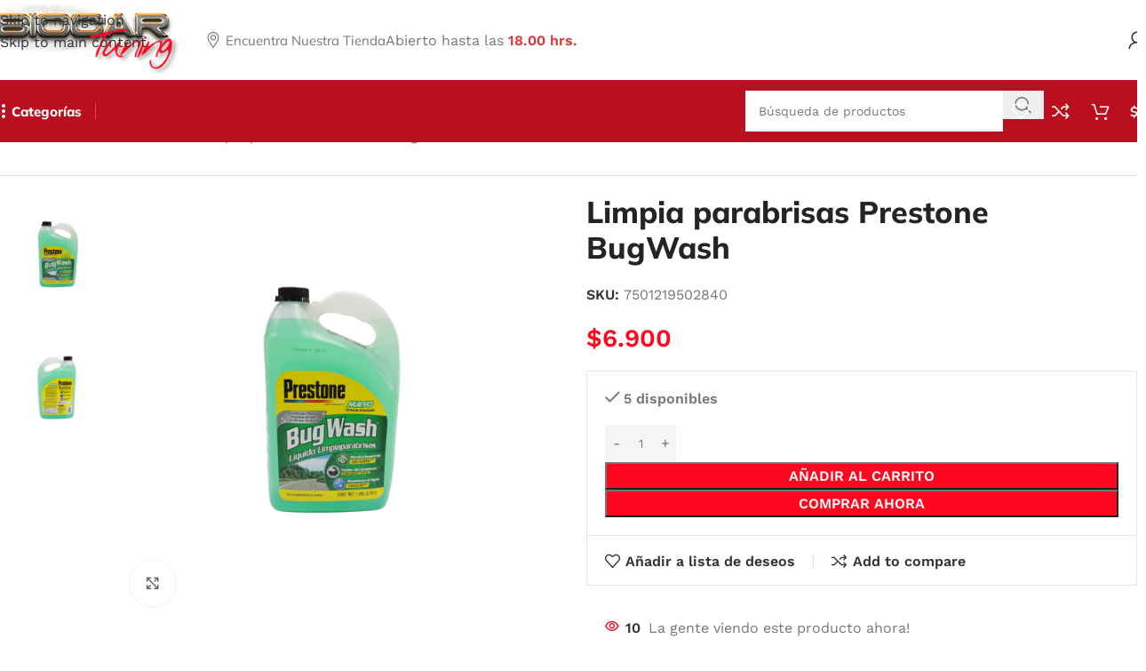

--- FILE ---
content_type: text/html; charset=UTF-8
request_url: https://biocartuning.cl/producto/limpia-parabrisas-prestone-bugwash/
body_size: 46333
content:
<!DOCTYPE html>
<html lang="es">
<head>
	<meta charset="UTF-8">
	<link rel="profile" href="https://gmpg.org/xfn/11">
	<link rel="pingback" href="https://biocartuning.cl/xmlrpc.php">

	<meta name='robots' content='index, follow, max-image-preview:large, max-snippet:-1, max-video-preview:-1' />

	<!-- This site is optimized with the Yoast SEO Premium plugin v26.5 (Yoast SEO v26.7) - https://yoast.com/wordpress/plugins/seo/ -->
	<title>Limpia parabrisas Prestone BugWash - BIOCAR TUNING</title>
	<link rel="canonical" href="https://biocartuning.cl/producto/limpia-parabrisas-prestone-bugwash/" />
	<meta property="og:locale" content="es_ES" />
	<meta property="og:type" content="article" />
	<meta property="og:title" content="Limpia parabrisas Prestone BugWash" />
	<meta property="og:description" content="Antes de comprar en nuestra web, siempre asegúrese de consultar por la disponibilidad del producto." />
	<meta property="og:url" content="https://biocartuning.cl/producto/limpia-parabrisas-prestone-bugwash/" />
	<meta property="og:site_name" content="BIOCAR TUNING" />
	<meta property="article:modified_time" content="2023-07-04T17:47:08+00:00" />
	<meta property="og:image" content="https://biocartuning.cl/wp-content/uploads/2023/07/DSC04915-PhotoRoom.png" />
	<meta property="og:image:width" content="1512" />
	<meta property="og:image:height" content="1512" />
	<meta property="og:image:type" content="image/png" />
	<meta name="twitter:card" content="summary_large_image" />
	<meta name="twitter:label1" content="Tiempo de lectura" />
	<meta name="twitter:data1" content="1 minuto" />
	<script type="application/ld+json" class="yoast-schema-graph">{"@context":"https://schema.org","@graph":[{"@type":"WebPage","@id":"https://biocartuning.cl/producto/limpia-parabrisas-prestone-bugwash/","url":"https://biocartuning.cl/producto/limpia-parabrisas-prestone-bugwash/","name":"Limpia parabrisas Prestone BugWash - BIOCAR TUNING","isPartOf":{"@id":"https://biocartuning.cl/#website"},"primaryImageOfPage":{"@id":"https://biocartuning.cl/producto/limpia-parabrisas-prestone-bugwash/#primaryimage"},"image":{"@id":"https://biocartuning.cl/producto/limpia-parabrisas-prestone-bugwash/#primaryimage"},"thumbnailUrl":"https://biocartuning.cl/wp-content/uploads/2023/07/DSC04915-PhotoRoom.png","datePublished":"2023-07-04T17:43:22+00:00","dateModified":"2023-07-04T17:47:08+00:00","breadcrumb":{"@id":"https://biocartuning.cl/producto/limpia-parabrisas-prestone-bugwash/#breadcrumb"},"inLanguage":"es","potentialAction":[{"@type":"ReadAction","target":["https://biocartuning.cl/producto/limpia-parabrisas-prestone-bugwash/"]}]},{"@type":"ImageObject","inLanguage":"es","@id":"https://biocartuning.cl/producto/limpia-parabrisas-prestone-bugwash/#primaryimage","url":"https://biocartuning.cl/wp-content/uploads/2023/07/DSC04915-PhotoRoom.png","contentUrl":"https://biocartuning.cl/wp-content/uploads/2023/07/DSC04915-PhotoRoom.png","width":1512,"height":1512},{"@type":"BreadcrumbList","@id":"https://biocartuning.cl/producto/limpia-parabrisas-prestone-bugwash/#breadcrumb","itemListElement":[{"@type":"ListItem","position":1,"name":"Portada","item":"https://biocartuning.cl/"},{"@type":"ListItem","position":2,"name":"Tienda","item":"https://biocartuning.cl/tienda/"},{"@type":"ListItem","position":3,"name":"Limpia parabrisas Prestone BugWash"}]},{"@type":"WebSite","@id":"https://biocartuning.cl/#website","url":"https://biocartuning.cl/","name":"BIOCAR TUNING","description":"Importación y venta de accesorios de vehículos","potentialAction":[{"@type":"SearchAction","target":{"@type":"EntryPoint","urlTemplate":"https://biocartuning.cl/?s={search_term_string}"},"query-input":{"@type":"PropertyValueSpecification","valueRequired":true,"valueName":"search_term_string"}}],"inLanguage":"es"}]}</script>
	<!-- / Yoast SEO Premium plugin. -->


<link rel='dns-prefetch' href='//fonts.googleapis.com' />
<link rel="alternate" type="application/rss+xml" title="BIOCAR TUNING &raquo; Feed" href="https://biocartuning.cl/feed/" />
<link rel="alternate" type="application/rss+xml" title="BIOCAR TUNING &raquo; Feed de los comentarios" href="https://biocartuning.cl/comments/feed/" />
<link rel="alternate" title="oEmbed (JSON)" type="application/json+oembed" href="https://biocartuning.cl/wp-json/oembed/1.0/embed?url=https%3A%2F%2Fbiocartuning.cl%2Fproducto%2Flimpia-parabrisas-prestone-bugwash%2F" />
<link rel="alternate" title="oEmbed (XML)" type="text/xml+oembed" href="https://biocartuning.cl/wp-json/oembed/1.0/embed?url=https%3A%2F%2Fbiocartuning.cl%2Fproducto%2Flimpia-parabrisas-prestone-bugwash%2F&#038;format=xml" />
<style id='wp-img-auto-sizes-contain-inline-css' type='text/css'>
img:is([sizes=auto i],[sizes^="auto," i]){contain-intrinsic-size:3000px 1500px}
/*# sourceURL=wp-img-auto-sizes-contain-inline-css */
</style>
<link rel='stylesheet' id='wptwa-public-css' href='https://biocartuning.cl/wp-content/plugins/wpt-whatsapp/assets/css/public.css?ver=2.2.12' type='text/css' media='all' />
<link rel='stylesheet' id='wptwa-generated-css' href='https://biocartuning.cl/wp-content/plugins/wpt-whatsapp/assets/css/auto-generated-wptwa.css?ver=1755630084' type='text/css' media='all' />
<link rel='stylesheet' id='wp-block-library-css' href='https://biocartuning.cl/wp-includes/css/dist/block-library/style.min.css?ver=6.9' type='text/css' media='all' />
<style id='safe-svg-svg-icon-style-inline-css' type='text/css'>
.safe-svg-cover{text-align:center}.safe-svg-cover .safe-svg-inside{display:inline-block;max-width:100%}.safe-svg-cover svg{fill:currentColor;height:100%;max-height:100%;max-width:100%;width:100%}

/*# sourceURL=https://biocartuning.cl/wp-content/plugins/safe-svg/dist/safe-svg-block-frontend.css */
</style>
<style id='global-styles-inline-css' type='text/css'>
:root{--wp--preset--aspect-ratio--square: 1;--wp--preset--aspect-ratio--4-3: 4/3;--wp--preset--aspect-ratio--3-4: 3/4;--wp--preset--aspect-ratio--3-2: 3/2;--wp--preset--aspect-ratio--2-3: 2/3;--wp--preset--aspect-ratio--16-9: 16/9;--wp--preset--aspect-ratio--9-16: 9/16;--wp--preset--color--black: #000000;--wp--preset--color--cyan-bluish-gray: #abb8c3;--wp--preset--color--white: #ffffff;--wp--preset--color--pale-pink: #f78da7;--wp--preset--color--vivid-red: #cf2e2e;--wp--preset--color--luminous-vivid-orange: #ff6900;--wp--preset--color--luminous-vivid-amber: #fcb900;--wp--preset--color--light-green-cyan: #7bdcb5;--wp--preset--color--vivid-green-cyan: #00d084;--wp--preset--color--pale-cyan-blue: #8ed1fc;--wp--preset--color--vivid-cyan-blue: #0693e3;--wp--preset--color--vivid-purple: #9b51e0;--wp--preset--gradient--vivid-cyan-blue-to-vivid-purple: linear-gradient(135deg,rgb(6,147,227) 0%,rgb(155,81,224) 100%);--wp--preset--gradient--light-green-cyan-to-vivid-green-cyan: linear-gradient(135deg,rgb(122,220,180) 0%,rgb(0,208,130) 100%);--wp--preset--gradient--luminous-vivid-amber-to-luminous-vivid-orange: linear-gradient(135deg,rgb(252,185,0) 0%,rgb(255,105,0) 100%);--wp--preset--gradient--luminous-vivid-orange-to-vivid-red: linear-gradient(135deg,rgb(255,105,0) 0%,rgb(207,46,46) 100%);--wp--preset--gradient--very-light-gray-to-cyan-bluish-gray: linear-gradient(135deg,rgb(238,238,238) 0%,rgb(169,184,195) 100%);--wp--preset--gradient--cool-to-warm-spectrum: linear-gradient(135deg,rgb(74,234,220) 0%,rgb(151,120,209) 20%,rgb(207,42,186) 40%,rgb(238,44,130) 60%,rgb(251,105,98) 80%,rgb(254,248,76) 100%);--wp--preset--gradient--blush-light-purple: linear-gradient(135deg,rgb(255,206,236) 0%,rgb(152,150,240) 100%);--wp--preset--gradient--blush-bordeaux: linear-gradient(135deg,rgb(254,205,165) 0%,rgb(254,45,45) 50%,rgb(107,0,62) 100%);--wp--preset--gradient--luminous-dusk: linear-gradient(135deg,rgb(255,203,112) 0%,rgb(199,81,192) 50%,rgb(65,88,208) 100%);--wp--preset--gradient--pale-ocean: linear-gradient(135deg,rgb(255,245,203) 0%,rgb(182,227,212) 50%,rgb(51,167,181) 100%);--wp--preset--gradient--electric-grass: linear-gradient(135deg,rgb(202,248,128) 0%,rgb(113,206,126) 100%);--wp--preset--gradient--midnight: linear-gradient(135deg,rgb(2,3,129) 0%,rgb(40,116,252) 100%);--wp--preset--font-size--small: 13px;--wp--preset--font-size--medium: 20px;--wp--preset--font-size--large: 36px;--wp--preset--font-size--x-large: 42px;--wp--preset--spacing--20: 0.44rem;--wp--preset--spacing--30: 0.67rem;--wp--preset--spacing--40: 1rem;--wp--preset--spacing--50: 1.5rem;--wp--preset--spacing--60: 2.25rem;--wp--preset--spacing--70: 3.38rem;--wp--preset--spacing--80: 5.06rem;--wp--preset--shadow--natural: 6px 6px 9px rgba(0, 0, 0, 0.2);--wp--preset--shadow--deep: 12px 12px 50px rgba(0, 0, 0, 0.4);--wp--preset--shadow--sharp: 6px 6px 0px rgba(0, 0, 0, 0.2);--wp--preset--shadow--outlined: 6px 6px 0px -3px rgb(255, 255, 255), 6px 6px rgb(0, 0, 0);--wp--preset--shadow--crisp: 6px 6px 0px rgb(0, 0, 0);}:where(body) { margin: 0; }.wp-site-blocks > .alignleft { float: left; margin-right: 2em; }.wp-site-blocks > .alignright { float: right; margin-left: 2em; }.wp-site-blocks > .aligncenter { justify-content: center; margin-left: auto; margin-right: auto; }:where(.is-layout-flex){gap: 0.5em;}:where(.is-layout-grid){gap: 0.5em;}.is-layout-flow > .alignleft{float: left;margin-inline-start: 0;margin-inline-end: 2em;}.is-layout-flow > .alignright{float: right;margin-inline-start: 2em;margin-inline-end: 0;}.is-layout-flow > .aligncenter{margin-left: auto !important;margin-right: auto !important;}.is-layout-constrained > .alignleft{float: left;margin-inline-start: 0;margin-inline-end: 2em;}.is-layout-constrained > .alignright{float: right;margin-inline-start: 2em;margin-inline-end: 0;}.is-layout-constrained > .aligncenter{margin-left: auto !important;margin-right: auto !important;}.is-layout-constrained > :where(:not(.alignleft):not(.alignright):not(.alignfull)){margin-left: auto !important;margin-right: auto !important;}body .is-layout-flex{display: flex;}.is-layout-flex{flex-wrap: wrap;align-items: center;}.is-layout-flex > :is(*, div){margin: 0;}body .is-layout-grid{display: grid;}.is-layout-grid > :is(*, div){margin: 0;}body{padding-top: 0px;padding-right: 0px;padding-bottom: 0px;padding-left: 0px;}a:where(:not(.wp-element-button)){text-decoration: none;}:root :where(.wp-element-button, .wp-block-button__link){background-color: #32373c;border-width: 0;color: #fff;font-family: inherit;font-size: inherit;font-style: inherit;font-weight: inherit;letter-spacing: inherit;line-height: inherit;padding-top: calc(0.667em + 2px);padding-right: calc(1.333em + 2px);padding-bottom: calc(0.667em + 2px);padding-left: calc(1.333em + 2px);text-decoration: none;text-transform: inherit;}.has-black-color{color: var(--wp--preset--color--black) !important;}.has-cyan-bluish-gray-color{color: var(--wp--preset--color--cyan-bluish-gray) !important;}.has-white-color{color: var(--wp--preset--color--white) !important;}.has-pale-pink-color{color: var(--wp--preset--color--pale-pink) !important;}.has-vivid-red-color{color: var(--wp--preset--color--vivid-red) !important;}.has-luminous-vivid-orange-color{color: var(--wp--preset--color--luminous-vivid-orange) !important;}.has-luminous-vivid-amber-color{color: var(--wp--preset--color--luminous-vivid-amber) !important;}.has-light-green-cyan-color{color: var(--wp--preset--color--light-green-cyan) !important;}.has-vivid-green-cyan-color{color: var(--wp--preset--color--vivid-green-cyan) !important;}.has-pale-cyan-blue-color{color: var(--wp--preset--color--pale-cyan-blue) !important;}.has-vivid-cyan-blue-color{color: var(--wp--preset--color--vivid-cyan-blue) !important;}.has-vivid-purple-color{color: var(--wp--preset--color--vivid-purple) !important;}.has-black-background-color{background-color: var(--wp--preset--color--black) !important;}.has-cyan-bluish-gray-background-color{background-color: var(--wp--preset--color--cyan-bluish-gray) !important;}.has-white-background-color{background-color: var(--wp--preset--color--white) !important;}.has-pale-pink-background-color{background-color: var(--wp--preset--color--pale-pink) !important;}.has-vivid-red-background-color{background-color: var(--wp--preset--color--vivid-red) !important;}.has-luminous-vivid-orange-background-color{background-color: var(--wp--preset--color--luminous-vivid-orange) !important;}.has-luminous-vivid-amber-background-color{background-color: var(--wp--preset--color--luminous-vivid-amber) !important;}.has-light-green-cyan-background-color{background-color: var(--wp--preset--color--light-green-cyan) !important;}.has-vivid-green-cyan-background-color{background-color: var(--wp--preset--color--vivid-green-cyan) !important;}.has-pale-cyan-blue-background-color{background-color: var(--wp--preset--color--pale-cyan-blue) !important;}.has-vivid-cyan-blue-background-color{background-color: var(--wp--preset--color--vivid-cyan-blue) !important;}.has-vivid-purple-background-color{background-color: var(--wp--preset--color--vivid-purple) !important;}.has-black-border-color{border-color: var(--wp--preset--color--black) !important;}.has-cyan-bluish-gray-border-color{border-color: var(--wp--preset--color--cyan-bluish-gray) !important;}.has-white-border-color{border-color: var(--wp--preset--color--white) !important;}.has-pale-pink-border-color{border-color: var(--wp--preset--color--pale-pink) !important;}.has-vivid-red-border-color{border-color: var(--wp--preset--color--vivid-red) !important;}.has-luminous-vivid-orange-border-color{border-color: var(--wp--preset--color--luminous-vivid-orange) !important;}.has-luminous-vivid-amber-border-color{border-color: var(--wp--preset--color--luminous-vivid-amber) !important;}.has-light-green-cyan-border-color{border-color: var(--wp--preset--color--light-green-cyan) !important;}.has-vivid-green-cyan-border-color{border-color: var(--wp--preset--color--vivid-green-cyan) !important;}.has-pale-cyan-blue-border-color{border-color: var(--wp--preset--color--pale-cyan-blue) !important;}.has-vivid-cyan-blue-border-color{border-color: var(--wp--preset--color--vivid-cyan-blue) !important;}.has-vivid-purple-border-color{border-color: var(--wp--preset--color--vivid-purple) !important;}.has-vivid-cyan-blue-to-vivid-purple-gradient-background{background: var(--wp--preset--gradient--vivid-cyan-blue-to-vivid-purple) !important;}.has-light-green-cyan-to-vivid-green-cyan-gradient-background{background: var(--wp--preset--gradient--light-green-cyan-to-vivid-green-cyan) !important;}.has-luminous-vivid-amber-to-luminous-vivid-orange-gradient-background{background: var(--wp--preset--gradient--luminous-vivid-amber-to-luminous-vivid-orange) !important;}.has-luminous-vivid-orange-to-vivid-red-gradient-background{background: var(--wp--preset--gradient--luminous-vivid-orange-to-vivid-red) !important;}.has-very-light-gray-to-cyan-bluish-gray-gradient-background{background: var(--wp--preset--gradient--very-light-gray-to-cyan-bluish-gray) !important;}.has-cool-to-warm-spectrum-gradient-background{background: var(--wp--preset--gradient--cool-to-warm-spectrum) !important;}.has-blush-light-purple-gradient-background{background: var(--wp--preset--gradient--blush-light-purple) !important;}.has-blush-bordeaux-gradient-background{background: var(--wp--preset--gradient--blush-bordeaux) !important;}.has-luminous-dusk-gradient-background{background: var(--wp--preset--gradient--luminous-dusk) !important;}.has-pale-ocean-gradient-background{background: var(--wp--preset--gradient--pale-ocean) !important;}.has-electric-grass-gradient-background{background: var(--wp--preset--gradient--electric-grass) !important;}.has-midnight-gradient-background{background: var(--wp--preset--gradient--midnight) !important;}.has-small-font-size{font-size: var(--wp--preset--font-size--small) !important;}.has-medium-font-size{font-size: var(--wp--preset--font-size--medium) !important;}.has-large-font-size{font-size: var(--wp--preset--font-size--large) !important;}.has-x-large-font-size{font-size: var(--wp--preset--font-size--x-large) !important;}
:where(.wp-block-post-template.is-layout-flex){gap: 1.25em;}:where(.wp-block-post-template.is-layout-grid){gap: 1.25em;}
:where(.wp-block-term-template.is-layout-flex){gap: 1.25em;}:where(.wp-block-term-template.is-layout-grid){gap: 1.25em;}
:where(.wp-block-columns.is-layout-flex){gap: 2em;}:where(.wp-block-columns.is-layout-grid){gap: 2em;}
:root :where(.wp-block-pullquote){font-size: 1.5em;line-height: 1.6;}
/*# sourceURL=global-styles-inline-css */
</style>
<style id='woocommerce-inline-inline-css' type='text/css'>
.woocommerce form .form-row .required { visibility: visible; }
/*# sourceURL=woocommerce-inline-inline-css */
</style>
<link rel='stylesheet' id='woo-variation-swatches-css' href='https://biocartuning.cl/wp-content/plugins/woo-variation-swatches/assets/css/frontend.min.css?ver=1762972391' type='text/css' media='all' />
<style id='woo-variation-swatches-inline-css' type='text/css'>
:root {
--wvs-tick:url("data:image/svg+xml;utf8,%3Csvg filter='drop-shadow(0px 0px 2px rgb(0 0 0 / .8))' xmlns='http://www.w3.org/2000/svg'  viewBox='0 0 30 30'%3E%3Cpath fill='none' stroke='%23ffffff' stroke-linecap='round' stroke-linejoin='round' stroke-width='4' d='M4 16L11 23 27 7'/%3E%3C/svg%3E");

--wvs-cross:url("data:image/svg+xml;utf8,%3Csvg filter='drop-shadow(0px 0px 5px rgb(255 255 255 / .6))' xmlns='http://www.w3.org/2000/svg' width='72px' height='72px' viewBox='0 0 24 24'%3E%3Cpath fill='none' stroke='%23ff0000' stroke-linecap='round' stroke-width='0.6' d='M5 5L19 19M19 5L5 19'/%3E%3C/svg%3E");
--wvs-single-product-item-width:30px;
--wvs-single-product-item-height:30px;
--wvs-single-product-item-font-size:16px}
/*# sourceURL=woo-variation-swatches-inline-css */
</style>
<link rel='stylesheet' id='elementor-icons-css' href='https://biocartuning.cl/wp-content/plugins/elementor/assets/lib/eicons/css/elementor-icons.min.css?ver=5.45.0' type='text/css' media='all' />
<link rel='stylesheet' id='elementor-frontend-css' href='https://biocartuning.cl/wp-content/plugins/elementor/assets/css/frontend.min.css?ver=3.34.1' type='text/css' media='all' />
<link rel='stylesheet' id='elementor-post-6-css' href='https://biocartuning.cl/wp-content/uploads/elementor/css/post-6.css?ver=1768635845' type='text/css' media='all' />
<link rel='stylesheet' id='wd-style-base-css' href='https://biocartuning.cl/wp-content/themes/woodmart/css/parts/base.min.css?ver=8.3.7' type='text/css' media='all' />
<link rel='stylesheet' id='wd-helpers-wpb-elem-css' href='https://biocartuning.cl/wp-content/themes/woodmart/css/parts/helpers-wpb-elem.min.css?ver=8.3.7' type='text/css' media='all' />
<link rel='stylesheet' id='wd-revolution-slider-css' href='https://biocartuning.cl/wp-content/themes/woodmart/css/parts/int-rev-slider.min.css?ver=8.3.7' type='text/css' media='all' />
<link rel='stylesheet' id='wd-elementor-base-css' href='https://biocartuning.cl/wp-content/themes/woodmart/css/parts/int-elem-base.min.css?ver=8.3.7' type='text/css' media='all' />
<link rel='stylesheet' id='wd-woocommerce-base-css' href='https://biocartuning.cl/wp-content/themes/woodmart/css/parts/woocommerce-base.min.css?ver=8.3.7' type='text/css' media='all' />
<link rel='stylesheet' id='wd-mod-star-rating-css' href='https://biocartuning.cl/wp-content/themes/woodmart/css/parts/mod-star-rating.min.css?ver=8.3.7' type='text/css' media='all' />
<link rel='stylesheet' id='wd-woocommerce-block-notices-css' href='https://biocartuning.cl/wp-content/themes/woodmart/css/parts/woo-mod-block-notices.min.css?ver=8.3.7' type='text/css' media='all' />
<link rel='stylesheet' id='wd-woo-mod-quantity-css' href='https://biocartuning.cl/wp-content/themes/woodmart/css/parts/woo-mod-quantity.min.css?ver=8.3.7' type='text/css' media='all' />
<link rel='stylesheet' id='wd-woo-single-prod-el-base-css' href='https://biocartuning.cl/wp-content/themes/woodmart/css/parts/woo-single-prod-el-base.min.css?ver=8.3.7' type='text/css' media='all' />
<link rel='stylesheet' id='wd-woo-mod-stock-status-css' href='https://biocartuning.cl/wp-content/themes/woodmart/css/parts/woo-mod-stock-status.min.css?ver=8.3.7' type='text/css' media='all' />
<link rel='stylesheet' id='wd-woo-mod-shop-attributes-css' href='https://biocartuning.cl/wp-content/themes/woodmart/css/parts/woo-mod-shop-attributes.min.css?ver=8.3.7' type='text/css' media='all' />
<link rel='stylesheet' id='wd-wp-blocks-css' href='https://biocartuning.cl/wp-content/themes/woodmart/css/parts/wp-blocks.min.css?ver=8.3.7' type='text/css' media='all' />
<link rel='stylesheet' id='wd-header-base-css' href='https://biocartuning.cl/wp-content/themes/woodmart/css/parts/header-base.min.css?ver=8.3.7' type='text/css' media='all' />
<link rel='stylesheet' id='wd-mod-tools-css' href='https://biocartuning.cl/wp-content/themes/woodmart/css/parts/mod-tools.min.css?ver=8.3.7' type='text/css' media='all' />
<link rel='stylesheet' id='wd-button-css' href='https://biocartuning.cl/wp-content/themes/woodmart/css/parts/el-button.min.css?ver=8.3.7' type='text/css' media='all' />
<link rel='stylesheet' id='wd-text-block-css' href='https://biocartuning.cl/wp-content/themes/woodmart/css/parts/el-text-block.min.css?ver=8.3.7' type='text/css' media='all' />
<link rel='stylesheet' id='wd-list-css' href='https://biocartuning.cl/wp-content/themes/woodmart/css/parts/el-list.min.css?ver=8.3.7' type='text/css' media='all' />
<link rel='stylesheet' id='wd-el-list-css' href='https://biocartuning.cl/wp-content/themes/woodmart/css/parts/el-list-wpb-elem.min.css?ver=8.3.7' type='text/css' media='all' />
<link rel='stylesheet' id='wd-header-elements-base-css' href='https://biocartuning.cl/wp-content/themes/woodmart/css/parts/header-el-base.min.css?ver=8.3.7' type='text/css' media='all' />
<link rel='stylesheet' id='wd-woo-mod-login-form-css' href='https://biocartuning.cl/wp-content/themes/woodmart/css/parts/woo-mod-login-form.min.css?ver=8.3.7' type='text/css' media='all' />
<link rel='stylesheet' id='wd-header-my-account-css' href='https://biocartuning.cl/wp-content/themes/woodmart/css/parts/header-el-my-account.min.css?ver=8.3.7' type='text/css' media='all' />
<link rel='stylesheet' id='wd-dropdown-aside-css' href='https://biocartuning.cl/wp-content/themes/woodmart/css/parts/mod-dropdown-aside.min.css?ver=8.3.7' type='text/css' media='all' />
<link rel='stylesheet' id='wd-header-search-css' href='https://biocartuning.cl/wp-content/themes/woodmart/css/parts/header-el-search.min.css?ver=8.3.7' type='text/css' media='all' />
<link rel='stylesheet' id='wd-header-search-form-css' href='https://biocartuning.cl/wp-content/themes/woodmart/css/parts/header-el-search-form.min.css?ver=8.3.7' type='text/css' media='all' />
<link rel='stylesheet' id='wd-wd-search-form-css' href='https://biocartuning.cl/wp-content/themes/woodmart/css/parts/wd-search-form.min.css?ver=8.3.7' type='text/css' media='all' />
<link rel='stylesheet' id='wd-wd-search-dropdown-css' href='https://biocartuning.cl/wp-content/themes/woodmart/css/parts/wd-search-dropdown.min.css?ver=8.3.7' type='text/css' media='all' />
<link rel='stylesheet' id='wd-header-cart-side-css' href='https://biocartuning.cl/wp-content/themes/woodmart/css/parts/header-el-cart-side.min.css?ver=8.3.7' type='text/css' media='all' />
<link rel='stylesheet' id='wd-header-cart-css' href='https://biocartuning.cl/wp-content/themes/woodmart/css/parts/header-el-cart.min.css?ver=8.3.7' type='text/css' media='all' />
<link rel='stylesheet' id='wd-widget-shopping-cart-css' href='https://biocartuning.cl/wp-content/themes/woodmart/css/parts/woo-widget-shopping-cart.min.css?ver=8.3.7' type='text/css' media='all' />
<link rel='stylesheet' id='wd-widget-product-list-css' href='https://biocartuning.cl/wp-content/themes/woodmart/css/parts/woo-widget-product-list.min.css?ver=8.3.7' type='text/css' media='all' />
<link rel='stylesheet' id='wd-header-mobile-nav-dropdown-css' href='https://biocartuning.cl/wp-content/themes/woodmart/css/parts/header-el-mobile-nav-dropdown.min.css?ver=8.3.7' type='text/css' media='all' />
<link rel='stylesheet' id='wd-woo-single-prod-builder-css' href='https://biocartuning.cl/wp-content/themes/woodmart/css/parts/woo-single-prod-builder.min.css?ver=8.3.7' type='text/css' media='all' />
<link rel='stylesheet' id='wd-woo-single-prod-el-navigation-css' href='https://biocartuning.cl/wp-content/themes/woodmart/css/parts/woo-single-prod-el-navigation.min.css?ver=8.3.7' type='text/css' media='all' />
<link rel='stylesheet' id='wd-woo-single-prod-el-gallery-css' href='https://biocartuning.cl/wp-content/themes/woodmart/css/parts/woo-single-prod-el-gallery.min.css?ver=8.3.7' type='text/css' media='all' />
<link rel='stylesheet' id='wd-woo-single-prod-el-gallery-opt-thumb-left-desktop-css' href='https://biocartuning.cl/wp-content/themes/woodmart/css/parts/woo-single-prod-el-gallery-opt-thumb-left-desktop.min.css?ver=8.3.7' type='text/css' media='all' />
<link rel='stylesheet' id='wd-swiper-css' href='https://biocartuning.cl/wp-content/themes/woodmart/css/parts/lib-swiper.min.css?ver=8.3.7' type='text/css' media='all' />
<link rel='stylesheet' id='wd-swiper-arrows-css' href='https://biocartuning.cl/wp-content/themes/woodmart/css/parts/lib-swiper-arrows.min.css?ver=8.3.7' type='text/css' media='all' />
<link rel='stylesheet' id='wd-photoswipe-css' href='https://biocartuning.cl/wp-content/themes/woodmart/css/parts/lib-photoswipe.min.css?ver=8.3.7' type='text/css' media='all' />
<link rel='stylesheet' id='wd-woo-mod-product-info-css' href='https://biocartuning.cl/wp-content/themes/woodmart/css/parts/woo-mod-product-info.min.css?ver=8.3.7' type='text/css' media='all' />
<link rel='stylesheet' id='wd-woo-opt-visits-count-css' href='https://biocartuning.cl/wp-content/themes/woodmart/css/parts/woo-opt-visits-count.min.css?ver=8.3.7' type='text/css' media='all' />
<link rel='stylesheet' id='wd-info-box-css' href='https://biocartuning.cl/wp-content/themes/woodmart/css/parts/el-info-box.min.css?ver=8.3.7' type='text/css' media='all' />
<link rel='stylesheet' id='wd-post-types-mod-comments-css' href='https://biocartuning.cl/wp-content/themes/woodmart/css/parts/post-types-mod-comments.min.css?ver=8.3.7' type='text/css' media='all' />
<link rel='stylesheet' id='wd-woo-single-prod-el-tabs-opt-layout-all-open-css' href='https://biocartuning.cl/wp-content/themes/woodmart/css/parts/woo-single-prod-el-tabs-opt-layout-all-open.min.css?ver=8.3.7' type='text/css' media='all' />
<link rel='stylesheet' id='wd-section-title-css' href='https://biocartuning.cl/wp-content/themes/woodmart/css/parts/el-section-title.min.css?ver=8.3.7' type='text/css' media='all' />
<link rel='stylesheet' id='wd-section-title-style-under-and-over-css' href='https://biocartuning.cl/wp-content/themes/woodmart/css/parts/el-section-title-style-under-and-over.min.css?ver=8.3.7' type='text/css' media='all' />
<link rel='stylesheet' id='wd-woo-prod-loop-small-css' href='https://biocartuning.cl/wp-content/themes/woodmart/css/parts/woo-prod-loop-small.min.css?ver=8.3.7' type='text/css' media='all' />
<link rel='stylesheet' id='wd-product-loop-css' href='https://biocartuning.cl/wp-content/themes/woodmart/css/parts/woo-product-loop.min.css?ver=8.3.7' type='text/css' media='all' />
<link rel='stylesheet' id='wd-woo-mod-quantity-overlap-css' href='https://biocartuning.cl/wp-content/themes/woodmart/css/parts/woo-mod-quantity-overlap.min.css?ver=8.3.7' type='text/css' media='all' />
<link rel='stylesheet' id='wd-woo-mod-swatches-base-css' href='https://biocartuning.cl/wp-content/themes/woodmart/css/parts/woo-mod-swatches-base.min.css?ver=8.3.7' type='text/css' media='all' />
<link rel='stylesheet' id='wd-bordered-product-css' href='https://biocartuning.cl/wp-content/themes/woodmart/css/parts/woo-opt-bordered-product.min.css?ver=8.3.7' type='text/css' media='all' />
<link rel='stylesheet' id='wd-widget-collapse-css' href='https://biocartuning.cl/wp-content/themes/woodmart/css/parts/opt-widget-collapse.min.css?ver=8.3.7' type='text/css' media='all' />
<link rel='stylesheet' id='wd-footer-base-css' href='https://biocartuning.cl/wp-content/themes/woodmart/css/parts/footer-base.min.css?ver=8.3.7' type='text/css' media='all' />
<link rel='stylesheet' id='wd-mc4wp-css' href='https://biocartuning.cl/wp-content/themes/woodmart/css/parts/int-mc4wp.min.css?ver=8.3.7' type='text/css' media='all' />
<link rel='stylesheet' id='wd-social-icons-css' href='https://biocartuning.cl/wp-content/themes/woodmart/css/parts/el-social-icons.min.css?ver=8.3.7' type='text/css' media='all' />
<link rel='stylesheet' id='wd-social-icons-styles-css' href='https://biocartuning.cl/wp-content/themes/woodmart/css/parts/el-social-styles.min.css?ver=8.3.7' type='text/css' media='all' />
<link rel='stylesheet' id='wd-scroll-top-css' href='https://biocartuning.cl/wp-content/themes/woodmart/css/parts/opt-scrolltotop.min.css?ver=8.3.7' type='text/css' media='all' />
<link rel='stylesheet' id='wd-header-search-fullscreen-css' href='https://biocartuning.cl/wp-content/themes/woodmart/css/parts/header-el-search-fullscreen-general.min.css?ver=8.3.7' type='text/css' media='all' />
<link rel='stylesheet' id='wd-header-search-fullscreen-2-css' href='https://biocartuning.cl/wp-content/themes/woodmart/css/parts/header-el-search-fullscreen-2.min.css?ver=8.3.7' type='text/css' media='all' />
<link rel='stylesheet' id='wd-wd-search-results-css' href='https://biocartuning.cl/wp-content/themes/woodmart/css/parts/wd-search-results.min.css?ver=8.3.7' type='text/css' media='all' />
<link rel='stylesheet' id='wd-wd-search-cat-css' href='https://biocartuning.cl/wp-content/themes/woodmart/css/parts/wd-search-cat.min.css?ver=8.3.7' type='text/css' media='all' />
<link rel='stylesheet' id='wd-header-my-account-sidebar-css' href='https://biocartuning.cl/wp-content/themes/woodmart/css/parts/header-el-my-account-sidebar.min.css?ver=8.3.7' type='text/css' media='all' />
<link rel='stylesheet' id='wd-sticky-add-to-cart-css' href='https://biocartuning.cl/wp-content/themes/woodmart/css/parts/woo-opt-sticky-add-to-cart.min.css?ver=8.3.7' type='text/css' media='all' />
<link rel='stylesheet' id='wd-bottom-toolbar-css' href='https://biocartuning.cl/wp-content/themes/woodmart/css/parts/opt-bottom-toolbar.min.css?ver=8.3.7' type='text/css' media='all' />
<style type="text/css">@font-face {font-family:Work Sans;font-style:normal;font-weight:400;src:url(/cf-fonts/s/work-sans/5.0.16/vietnamese/400/normal.woff2);unicode-range:U+0102-0103,U+0110-0111,U+0128-0129,U+0168-0169,U+01A0-01A1,U+01AF-01B0,U+0300-0301,U+0303-0304,U+0308-0309,U+0323,U+0329,U+1EA0-1EF9,U+20AB;font-display:swap;}@font-face {font-family:Work Sans;font-style:normal;font-weight:400;src:url(/cf-fonts/s/work-sans/5.0.16/latin/400/normal.woff2);unicode-range:U+0000-00FF,U+0131,U+0152-0153,U+02BB-02BC,U+02C6,U+02DA,U+02DC,U+0304,U+0308,U+0329,U+2000-206F,U+2074,U+20AC,U+2122,U+2191,U+2193,U+2212,U+2215,U+FEFF,U+FFFD;font-display:swap;}@font-face {font-family:Work Sans;font-style:normal;font-weight:400;src:url(/cf-fonts/s/work-sans/5.0.16/latin-ext/400/normal.woff2);unicode-range:U+0100-02AF,U+0304,U+0308,U+0329,U+1E00-1E9F,U+1EF2-1EFF,U+2020,U+20A0-20AB,U+20AD-20CF,U+2113,U+2C60-2C7F,U+A720-A7FF;font-display:swap;}@font-face {font-family:Work Sans;font-style:normal;font-weight:600;src:url(/cf-fonts/s/work-sans/5.0.16/latin/600/normal.woff2);unicode-range:U+0000-00FF,U+0131,U+0152-0153,U+02BB-02BC,U+02C6,U+02DA,U+02DC,U+0304,U+0308,U+0329,U+2000-206F,U+2074,U+20AC,U+2122,U+2191,U+2193,U+2212,U+2215,U+FEFF,U+FFFD;font-display:swap;}@font-face {font-family:Work Sans;font-style:normal;font-weight:600;src:url(/cf-fonts/s/work-sans/5.0.16/latin-ext/600/normal.woff2);unicode-range:U+0100-02AF,U+0304,U+0308,U+0329,U+1E00-1E9F,U+1EF2-1EFF,U+2020,U+20A0-20AB,U+20AD-20CF,U+2113,U+2C60-2C7F,U+A720-A7FF;font-display:swap;}@font-face {font-family:Work Sans;font-style:normal;font-weight:600;src:url(/cf-fonts/s/work-sans/5.0.16/vietnamese/600/normal.woff2);unicode-range:U+0102-0103,U+0110-0111,U+0128-0129,U+0168-0169,U+01A0-01A1,U+01AF-01B0,U+0300-0301,U+0303-0304,U+0308-0309,U+0323,U+0329,U+1EA0-1EF9,U+20AB;font-display:swap;}@font-face {font-family:Mulish;font-style:normal;font-weight:400;src:url(/cf-fonts/s/mulish/5.0.16/latin/400/normal.woff2);unicode-range:U+0000-00FF,U+0131,U+0152-0153,U+02BB-02BC,U+02C6,U+02DA,U+02DC,U+0304,U+0308,U+0329,U+2000-206F,U+2074,U+20AC,U+2122,U+2191,U+2193,U+2212,U+2215,U+FEFF,U+FFFD;font-display:swap;}@font-face {font-family:Mulish;font-style:normal;font-weight:400;src:url(/cf-fonts/s/mulish/5.0.16/vietnamese/400/normal.woff2);unicode-range:U+0102-0103,U+0110-0111,U+0128-0129,U+0168-0169,U+01A0-01A1,U+01AF-01B0,U+0300-0301,U+0303-0304,U+0308-0309,U+0323,U+0329,U+1EA0-1EF9,U+20AB;font-display:swap;}@font-face {font-family:Mulish;font-style:normal;font-weight:400;src:url(/cf-fonts/s/mulish/5.0.16/latin-ext/400/normal.woff2);unicode-range:U+0100-02AF,U+0304,U+0308,U+0329,U+1E00-1E9F,U+1EF2-1EFF,U+2020,U+20A0-20AB,U+20AD-20CF,U+2113,U+2C60-2C7F,U+A720-A7FF;font-display:swap;}@font-face {font-family:Mulish;font-style:normal;font-weight:400;src:url(/cf-fonts/s/mulish/5.0.16/cyrillic-ext/400/normal.woff2);unicode-range:U+0460-052F,U+1C80-1C88,U+20B4,U+2DE0-2DFF,U+A640-A69F,U+FE2E-FE2F;font-display:swap;}@font-face {font-family:Mulish;font-style:normal;font-weight:400;src:url(/cf-fonts/s/mulish/5.0.16/cyrillic/400/normal.woff2);unicode-range:U+0301,U+0400-045F,U+0490-0491,U+04B0-04B1,U+2116;font-display:swap;}@font-face {font-family:Mulish;font-style:normal;font-weight:600;src:url(/cf-fonts/s/mulish/5.0.16/vietnamese/600/normal.woff2);unicode-range:U+0102-0103,U+0110-0111,U+0128-0129,U+0168-0169,U+01A0-01A1,U+01AF-01B0,U+0300-0301,U+0303-0304,U+0308-0309,U+0323,U+0329,U+1EA0-1EF9,U+20AB;font-display:swap;}@font-face {font-family:Mulish;font-style:normal;font-weight:600;src:url(/cf-fonts/s/mulish/5.0.16/cyrillic-ext/600/normal.woff2);unicode-range:U+0460-052F,U+1C80-1C88,U+20B4,U+2DE0-2DFF,U+A640-A69F,U+FE2E-FE2F;font-display:swap;}@font-face {font-family:Mulish;font-style:normal;font-weight:600;src:url(/cf-fonts/s/mulish/5.0.16/latin/600/normal.woff2);unicode-range:U+0000-00FF,U+0131,U+0152-0153,U+02BB-02BC,U+02C6,U+02DA,U+02DC,U+0304,U+0308,U+0329,U+2000-206F,U+2074,U+20AC,U+2122,U+2191,U+2193,U+2212,U+2215,U+FEFF,U+FFFD;font-display:swap;}@font-face {font-family:Mulish;font-style:normal;font-weight:600;src:url(/cf-fonts/s/mulish/5.0.16/cyrillic/600/normal.woff2);unicode-range:U+0301,U+0400-045F,U+0490-0491,U+04B0-04B1,U+2116;font-display:swap;}@font-face {font-family:Mulish;font-style:normal;font-weight:600;src:url(/cf-fonts/s/mulish/5.0.16/latin-ext/600/normal.woff2);unicode-range:U+0100-02AF,U+0304,U+0308,U+0329,U+1E00-1E9F,U+1EF2-1EFF,U+2020,U+20A0-20AB,U+20AD-20CF,U+2113,U+2C60-2C7F,U+A720-A7FF;font-display:swap;}@font-face {font-family:Mulish;font-style:normal;font-weight:700;src:url(/cf-fonts/s/mulish/5.0.16/cyrillic/700/normal.woff2);unicode-range:U+0301,U+0400-045F,U+0490-0491,U+04B0-04B1,U+2116;font-display:swap;}@font-face {font-family:Mulish;font-style:normal;font-weight:700;src:url(/cf-fonts/s/mulish/5.0.16/latin/700/normal.woff2);unicode-range:U+0000-00FF,U+0131,U+0152-0153,U+02BB-02BC,U+02C6,U+02DA,U+02DC,U+0304,U+0308,U+0329,U+2000-206F,U+2074,U+20AC,U+2122,U+2191,U+2193,U+2212,U+2215,U+FEFF,U+FFFD;font-display:swap;}@font-face {font-family:Mulish;font-style:normal;font-weight:700;src:url(/cf-fonts/s/mulish/5.0.16/latin-ext/700/normal.woff2);unicode-range:U+0100-02AF,U+0304,U+0308,U+0329,U+1E00-1E9F,U+1EF2-1EFF,U+2020,U+20A0-20AB,U+20AD-20CF,U+2113,U+2C60-2C7F,U+A720-A7FF;font-display:swap;}@font-face {font-family:Mulish;font-style:normal;font-weight:700;src:url(/cf-fonts/s/mulish/5.0.16/cyrillic-ext/700/normal.woff2);unicode-range:U+0460-052F,U+1C80-1C88,U+20B4,U+2DE0-2DFF,U+A640-A69F,U+FE2E-FE2F;font-display:swap;}@font-face {font-family:Mulish;font-style:normal;font-weight:700;src:url(/cf-fonts/s/mulish/5.0.16/vietnamese/700/normal.woff2);unicode-range:U+0102-0103,U+0110-0111,U+0128-0129,U+0168-0169,U+01A0-01A1,U+01AF-01B0,U+0300-0301,U+0303-0304,U+0308-0309,U+0323,U+0329,U+1EA0-1EF9,U+20AB;font-display:swap;}@font-face {font-family:Mulish;font-style:normal;font-weight:800;src:url(/cf-fonts/s/mulish/5.0.16/cyrillic/800/normal.woff2);unicode-range:U+0301,U+0400-045F,U+0490-0491,U+04B0-04B1,U+2116;font-display:swap;}@font-face {font-family:Mulish;font-style:normal;font-weight:800;src:url(/cf-fonts/s/mulish/5.0.16/latin/800/normal.woff2);unicode-range:U+0000-00FF,U+0131,U+0152-0153,U+02BB-02BC,U+02C6,U+02DA,U+02DC,U+0304,U+0308,U+0329,U+2000-206F,U+2074,U+20AC,U+2122,U+2191,U+2193,U+2212,U+2215,U+FEFF,U+FFFD;font-display:swap;}@font-face {font-family:Mulish;font-style:normal;font-weight:800;src:url(/cf-fonts/s/mulish/5.0.16/vietnamese/800/normal.woff2);unicode-range:U+0102-0103,U+0110-0111,U+0128-0129,U+0168-0169,U+01A0-01A1,U+01AF-01B0,U+0300-0301,U+0303-0304,U+0308-0309,U+0323,U+0329,U+1EA0-1EF9,U+20AB;font-display:swap;}@font-face {font-family:Mulish;font-style:normal;font-weight:800;src:url(/cf-fonts/s/mulish/5.0.16/cyrillic-ext/800/normal.woff2);unicode-range:U+0460-052F,U+1C80-1C88,U+20B4,U+2DE0-2DFF,U+A640-A69F,U+FE2E-FE2F;font-display:swap;}@font-face {font-family:Mulish;font-style:normal;font-weight:800;src:url(/cf-fonts/s/mulish/5.0.16/latin-ext/800/normal.woff2);unicode-range:U+0100-02AF,U+0304,U+0308,U+0329,U+1E00-1E9F,U+1EF2-1EFF,U+2020,U+20A0-20AB,U+20AD-20CF,U+2113,U+2C60-2C7F,U+A720-A7FF;font-display:swap;}@font-face {font-family:Lato;font-style:normal;font-weight:400;src:url(/cf-fonts/s/lato/5.0.18/latin-ext/400/normal.woff2);unicode-range:U+0100-02AF,U+0304,U+0308,U+0329,U+1E00-1E9F,U+1EF2-1EFF,U+2020,U+20A0-20AB,U+20AD-20CF,U+2113,U+2C60-2C7F,U+A720-A7FF;font-display:swap;}@font-face {font-family:Lato;font-style:normal;font-weight:400;src:url(/cf-fonts/s/lato/5.0.18/latin/400/normal.woff2);unicode-range:U+0000-00FF,U+0131,U+0152-0153,U+02BB-02BC,U+02C6,U+02DA,U+02DC,U+0304,U+0308,U+0329,U+2000-206F,U+2074,U+20AC,U+2122,U+2191,U+2193,U+2212,U+2215,U+FEFF,U+FFFD;font-display:swap;}@font-face {font-family:Lato;font-style:normal;font-weight:700;src:url(/cf-fonts/s/lato/5.0.18/latin/700/normal.woff2);unicode-range:U+0000-00FF,U+0131,U+0152-0153,U+02BB-02BC,U+02C6,U+02DA,U+02DC,U+0304,U+0308,U+0329,U+2000-206F,U+2074,U+20AC,U+2122,U+2191,U+2193,U+2212,U+2215,U+FEFF,U+FFFD;font-display:swap;}@font-face {font-family:Lato;font-style:normal;font-weight:700;src:url(/cf-fonts/s/lato/5.0.18/latin-ext/700/normal.woff2);unicode-range:U+0100-02AF,U+0304,U+0308,U+0329,U+1E00-1E9F,U+1EF2-1EFF,U+2020,U+20A0-20AB,U+20AD-20CF,U+2113,U+2C60-2C7F,U+A720-A7FF;font-display:swap;}</style>
<link rel='stylesheet' id='elementor-gf-local-roboto-css' href='https://biocartuning.cl/wp-content/uploads/elementor/google-fonts/css/roboto.css?ver=1742491010' type='text/css' media='all' />
<link rel='stylesheet' id='elementor-gf-local-robotoslab-css' href='https://biocartuning.cl/wp-content/uploads/elementor/google-fonts/css/robotoslab.css?ver=1742491011' type='text/css' media='all' />
<script type="f2797903ee8a1f04a4c90f61-text/javascript" src="https://biocartuning.cl/wp-includes/js/jquery/jquery.min.js?ver=3.7.1" id="jquery-core-js"></script>
<script type="f2797903ee8a1f04a4c90f61-text/javascript" src="https://biocartuning.cl/wp-includes/js/jquery/jquery-migrate.min.js?ver=3.4.1" id="jquery-migrate-js"></script>
<script type="f2797903ee8a1f04a4c90f61-text/javascript" src="https://biocartuning.cl/wp-content/plugins/woocommerce/assets/js/jquery-blockui/jquery.blockUI.min.js?ver=2.7.0-wc.10.4.3" id="wc-jquery-blockui-js" data-wp-strategy="defer"></script>
<script type="f2797903ee8a1f04a4c90f61-text/javascript" id="wc-add-to-cart-js-extra">
/* <![CDATA[ */
var wc_add_to_cart_params = {"ajax_url":"/wp-admin/admin-ajax.php","wc_ajax_url":"/?wc-ajax=%%endpoint%%","i18n_view_cart":"Ver carrito","cart_url":"https://biocartuning.cl/carrito/","is_cart":"","cart_redirect_after_add":"no"};
//# sourceURL=wc-add-to-cart-js-extra
/* ]]> */
</script>
<script type="f2797903ee8a1f04a4c90f61-text/javascript" src="https://biocartuning.cl/wp-content/plugins/woocommerce/assets/js/frontend/add-to-cart.min.js?ver=10.4.3" id="wc-add-to-cart-js" defer="defer" data-wp-strategy="defer"></script>
<script type="f2797903ee8a1f04a4c90f61-text/javascript" src="https://biocartuning.cl/wp-content/plugins/woocommerce/assets/js/zoom/jquery.zoom.min.js?ver=1.7.21-wc.10.4.3" id="wc-zoom-js" defer="defer" data-wp-strategy="defer"></script>
<script type="f2797903ee8a1f04a4c90f61-text/javascript" id="wc-single-product-js-extra">
/* <![CDATA[ */
var wc_single_product_params = {"i18n_required_rating_text":"Por favor elige una puntuaci\u00f3n","i18n_rating_options":["1 de 5 estrellas","2 de 5 estrellas","3 de 5 estrellas","4 de 5 estrellas","5 de 5 estrellas"],"i18n_product_gallery_trigger_text":"Ver galer\u00eda de im\u00e1genes a pantalla completa","review_rating_required":"yes","flexslider":{"rtl":false,"animation":"slide","smoothHeight":true,"directionNav":false,"controlNav":"thumbnails","slideshow":false,"animationSpeed":500,"animationLoop":false,"allowOneSlide":false},"zoom_enabled":"","zoom_options":[],"photoswipe_enabled":"","photoswipe_options":{"shareEl":false,"closeOnScroll":false,"history":false,"hideAnimationDuration":0,"showAnimationDuration":0},"flexslider_enabled":""};
//# sourceURL=wc-single-product-js-extra
/* ]]> */
</script>
<script type="f2797903ee8a1f04a4c90f61-text/javascript" src="https://biocartuning.cl/wp-content/plugins/woocommerce/assets/js/frontend/single-product.min.js?ver=10.4.3" id="wc-single-product-js" defer="defer" data-wp-strategy="defer"></script>
<script type="f2797903ee8a1f04a4c90f61-text/javascript" src="https://biocartuning.cl/wp-content/plugins/woocommerce/assets/js/js-cookie/js.cookie.min.js?ver=2.1.4-wc.10.4.3" id="wc-js-cookie-js" defer="defer" data-wp-strategy="defer"></script>
<script type="f2797903ee8a1f04a4c90f61-text/javascript" id="woocommerce-js-extra">
/* <![CDATA[ */
var woocommerce_params = {"ajax_url":"/wp-admin/admin-ajax.php","wc_ajax_url":"/?wc-ajax=%%endpoint%%","i18n_password_show":"Mostrar contrase\u00f1a","i18n_password_hide":"Ocultar contrase\u00f1a"};
//# sourceURL=woocommerce-js-extra
/* ]]> */
</script>
<script type="f2797903ee8a1f04a4c90f61-text/javascript" src="https://biocartuning.cl/wp-content/plugins/woocommerce/assets/js/frontend/woocommerce.min.js?ver=10.4.3" id="woocommerce-js" defer="defer" data-wp-strategy="defer"></script>
<script type="f2797903ee8a1f04a4c90f61-text/javascript" src="https://biocartuning.cl/wp-content/themes/woodmart/js/libs/device.min.js?ver=8.3.7" id="wd-device-library-js"></script>
<script type="f2797903ee8a1f04a4c90f61-text/javascript" src="https://biocartuning.cl/wp-content/themes/woodmart/js/scripts/global/scrollBar.min.js?ver=8.3.7" id="wd-scrollbar-js"></script>
<link rel="https://api.w.org/" href="https://biocartuning.cl/wp-json/" /><link rel="alternate" title="JSON" type="application/json" href="https://biocartuning.cl/wp-json/wp/v2/product/5511" /><link rel="EditURI" type="application/rsd+xml" title="RSD" href="https://biocartuning.cl/xmlrpc.php?rsd" />
<meta name="generator" content="WordPress 6.9" />
<meta name="generator" content="WooCommerce 10.4.3" />
<link rel='shortlink' href='https://biocartuning.cl/?p=5511' />
					<meta name="viewport" content="width=device-width, initial-scale=1.0, maximum-scale=1.0, user-scalable=no">
										<noscript><style>.woocommerce-product-gallery{ opacity: 1 !important; }</style></noscript>
	<meta name="generator" content="Elementor 3.34.1; features: additional_custom_breakpoints; settings: css_print_method-external, google_font-enabled, font_display-swap">
<style type="text/css">.recentcomments a{display:inline !important;padding:0 !important;margin:0 !important;}</style>			<style>
				.e-con.e-parent:nth-of-type(n+4):not(.e-lazyloaded):not(.e-no-lazyload),
				.e-con.e-parent:nth-of-type(n+4):not(.e-lazyloaded):not(.e-no-lazyload) * {
					background-image: none !important;
				}
				@media screen and (max-height: 1024px) {
					.e-con.e-parent:nth-of-type(n+3):not(.e-lazyloaded):not(.e-no-lazyload),
					.e-con.e-parent:nth-of-type(n+3):not(.e-lazyloaded):not(.e-no-lazyload) * {
						background-image: none !important;
					}
				}
				@media screen and (max-height: 640px) {
					.e-con.e-parent:nth-of-type(n+2):not(.e-lazyloaded):not(.e-no-lazyload),
					.e-con.e-parent:nth-of-type(n+2):not(.e-lazyloaded):not(.e-no-lazyload) * {
						background-image: none !important;
					}
				}
			</style>
			<meta name="generator" content="Powered by Slider Revolution 6.7.40 - responsive, Mobile-Friendly Slider Plugin for WordPress with comfortable drag and drop interface." />
<link rel="icon" href="https://biocartuning.cl/wp-content/uploads/2023/07/cropped-fav-32x32.png" sizes="32x32" />
<link rel="icon" href="https://biocartuning.cl/wp-content/uploads/2023/07/cropped-fav-192x192.png" sizes="192x192" />
<link rel="apple-touch-icon" href="https://biocartuning.cl/wp-content/uploads/2023/07/cropped-fav-180x180.png" />
<meta name="msapplication-TileImage" content="https://biocartuning.cl/wp-content/uploads/2023/07/cropped-fav-270x270.png" />
<script type="f2797903ee8a1f04a4c90f61-text/javascript">function setREVStartSize(e){
			//window.requestAnimationFrame(function() {
				window.RSIW = window.RSIW===undefined ? window.innerWidth : window.RSIW;
				window.RSIH = window.RSIH===undefined ? window.innerHeight : window.RSIH;
				try {
					var pw = document.getElementById(e.c).parentNode.offsetWidth,
						newh;
					pw = pw===0 || isNaN(pw) || (e.l=="fullwidth" || e.layout=="fullwidth") ? window.RSIW : pw;
					e.tabw = e.tabw===undefined ? 0 : parseInt(e.tabw);
					e.thumbw = e.thumbw===undefined ? 0 : parseInt(e.thumbw);
					e.tabh = e.tabh===undefined ? 0 : parseInt(e.tabh);
					e.thumbh = e.thumbh===undefined ? 0 : parseInt(e.thumbh);
					e.tabhide = e.tabhide===undefined ? 0 : parseInt(e.tabhide);
					e.thumbhide = e.thumbhide===undefined ? 0 : parseInt(e.thumbhide);
					e.mh = e.mh===undefined || e.mh=="" || e.mh==="auto" ? 0 : parseInt(e.mh,0);
					if(e.layout==="fullscreen" || e.l==="fullscreen")
						newh = Math.max(e.mh,window.RSIH);
					else{
						e.gw = Array.isArray(e.gw) ? e.gw : [e.gw];
						for (var i in e.rl) if (e.gw[i]===undefined || e.gw[i]===0) e.gw[i] = e.gw[i-1];
						e.gh = e.el===undefined || e.el==="" || (Array.isArray(e.el) && e.el.length==0)? e.gh : e.el;
						e.gh = Array.isArray(e.gh) ? e.gh : [e.gh];
						for (var i in e.rl) if (e.gh[i]===undefined || e.gh[i]===0) e.gh[i] = e.gh[i-1];
											
						var nl = new Array(e.rl.length),
							ix = 0,
							sl;
						e.tabw = e.tabhide>=pw ? 0 : e.tabw;
						e.thumbw = e.thumbhide>=pw ? 0 : e.thumbw;
						e.tabh = e.tabhide>=pw ? 0 : e.tabh;
						e.thumbh = e.thumbhide>=pw ? 0 : e.thumbh;
						for (var i in e.rl) nl[i] = e.rl[i]<window.RSIW ? 0 : e.rl[i];
						sl = nl[0];
						for (var i in nl) if (sl>nl[i] && nl[i]>0) { sl = nl[i]; ix=i;}
						var m = pw>(e.gw[ix]+e.tabw+e.thumbw) ? 1 : (pw-(e.tabw+e.thumbw)) / (e.gw[ix]);
						newh =  (e.gh[ix] * m) + (e.tabh + e.thumbh);
					}
					var el = document.getElementById(e.c);
					if (el!==null && el) el.style.height = newh+"px";
					el = document.getElementById(e.c+"_wrapper");
					if (el!==null && el) {
						el.style.height = newh+"px";
						el.style.display = "block";
					}
				} catch(e){
					console.log("Failure at Presize of Slider:" + e)
				}
			//});
		  };</script>
		<style type="text/css" id="wp-custom-css">
			.cat-design-center .more-products {
    display: none !important;
}



@media (max-width: 767px){
.wptwa-toggle{
	bottom: 65px !important;
}
	
	.wptwa-container, .wptwa-button{
	z-index: 10;
	position: relative;
}
}


.page-id-15 .site-content {
    margin-bottom: 0px;
}


		</style>
		<style>
		
		</style>			<style id="wd-style-header_904566-css" data-type="wd-style-header_904566">
				:root{
	--wd-top-bar-h: .00001px;
	--wd-top-bar-sm-h: .00001px;
	--wd-top-bar-sticky-h: .00001px;
	--wd-top-bar-brd-w: .00001px;

	--wd-header-general-h: 90px;
	--wd-header-general-sm-h: 60px;
	--wd-header-general-sticky-h: .00001px;
	--wd-header-general-brd-w: .00001px;

	--wd-header-bottom-h: 70px;
	--wd-header-bottom-sm-h: 62px;
	--wd-header-bottom-sticky-h: 70px;
	--wd-header-bottom-brd-w: .00001px;

	--wd-header-clone-h: .00001px;

	--wd-header-brd-w: calc(var(--wd-top-bar-brd-w) + var(--wd-header-general-brd-w) + var(--wd-header-bottom-brd-w));
	--wd-header-h: calc(var(--wd-top-bar-h) + var(--wd-header-general-h) + var(--wd-header-bottom-h) + var(--wd-header-brd-w));
	--wd-header-sticky-h: calc(var(--wd-top-bar-sticky-h) + var(--wd-header-general-sticky-h) + var(--wd-header-bottom-sticky-h) + var(--wd-header-clone-h) + var(--wd-header-brd-w));
	--wd-header-sm-h: calc(var(--wd-top-bar-sm-h) + var(--wd-header-general-sm-h) + var(--wd-header-bottom-sm-h) + var(--wd-header-brd-w));
}






.whb-header-bottom .wd-dropdown {
	margin-top: 14px;
}

.whb-header-bottom .wd-dropdown:after {
	height: 25px;
}

.whb-sticked .whb-header-bottom .wd-dropdown:not(.sub-sub-menu) {
	margin-top: 14px;
}

.whb-sticked .whb-header-bottom .wd-dropdown:not(.sub-sub-menu):after {
	height: 25px;
}


		
.whb-s62vgl37p052mdljwdfp form.searchform {
	--wd-form-height: 46px;
}
.whb-s62vgl37p052mdljwdfp.wd-search-form.wd-header-search-form .searchform {
	--wd-form-bg: rgba(255, 255, 255, 1);
}
.whb-agekq5py2x6bca658nmc form.searchform {
	--wd-form-height: 42px;
}
.whb-agekq5py2x6bca658nmc.wd-search-form.wd-header-search-form-mobile .searchform {
	--wd-form-bg: rgba(255, 255, 255, 1);
}
.whb-header-bottom {
	background-color: rgba(185, 15, 31, 1);
}
			</style>
						<style id="wd-style-theme_settings_default-css" data-type="wd-style-theme_settings_default">
				@font-face {
	font-weight: normal;
	font-style: normal;
	font-family: "woodmart-font";
	src: url("//biocartuning.cl/wp-content/themes/woodmart/fonts/woodmart-font-1-400.woff2?v=8.3.7") format("woff2");
}

@font-face {
	font-family: "star";
	font-weight: 400;
	font-style: normal;
	src: url("//biocartuning.cl/wp-content/plugins/woocommerce/assets/fonts/star.eot?#iefix") format("embedded-opentype"), url("//biocartuning.cl/wp-content/plugins/woocommerce/assets/fonts/star.woff") format("woff"), url("//biocartuning.cl/wp-content/plugins/woocommerce/assets/fonts/star.ttf") format("truetype"), url("//biocartuning.cl/wp-content/plugins/woocommerce/assets/fonts/star.svg#star") format("svg");
}

@font-face {
	font-family: "WooCommerce";
	font-weight: 400;
	font-style: normal;
	src: url("//biocartuning.cl/wp-content/plugins/woocommerce/assets/fonts/WooCommerce.eot?#iefix") format("embedded-opentype"), url("//biocartuning.cl/wp-content/plugins/woocommerce/assets/fonts/WooCommerce.woff") format("woff"), url("//biocartuning.cl/wp-content/plugins/woocommerce/assets/fonts/WooCommerce.ttf") format("truetype"), url("//biocartuning.cl/wp-content/plugins/woocommerce/assets/fonts/WooCommerce.svg#WooCommerce") format("svg");
}

:root {
	--wd-text-font: "Work Sans", Arial, Helvetica, sans-serif;
	--wd-text-font-weight: 400;
	--wd-text-color: #777777;
	--wd-text-font-size: 16px;
	--wd-title-font: "Mulish", Arial, Helvetica, sans-serif;
	--wd-title-font-weight: 700;
	--wd-title-color: #242424;
	--wd-entities-title-font: "Mulish", Arial, Helvetica, sans-serif;
	--wd-entities-title-font-weight: 700;
	--wd-entities-title-transform: none;
	--wd-entities-title-color: rgb(36,36,36);
	--wd-entities-title-color-hover: rgb(51 51 51 / 65%);
	--wd-alternative-font: "Lato", Arial, Helvetica, sans-serif;
	--wd-widget-title-font: "Mulish", Arial, Helvetica, sans-serif;
	--wd-widget-title-font-weight: 700;
	--wd-widget-title-transform: none;
	--wd-widget-title-color: #333;
	--wd-widget-title-font-size: 16px;
	--wd-header-el-font: "Mulish", Arial, Helvetica, sans-serif;
	--wd-header-el-font-weight: 700;
	--wd-header-el-transform: capitalize;
	--wd-header-el-font-size: 15px;
	--wd-otl-style: dotted;
	--wd-otl-width: 2px;
	--wd-primary-color: rgb(255,6,30);
	--wd-alternative-color: rgb(55,62,72);
	--btn-default-bgcolor: #f7f7f7;
	--btn-default-bgcolor-hover: #efefef;
	--btn-accented-bgcolor: rgb(255,7,31);
	--btn-accented-bgcolor-hover: rgb(55,62,72);
	--wd-form-brd-width: 0px;
	--notices-success-bg: #459647;
	--notices-success-color: #fff;
	--notices-warning-bg: #E0B252;
	--notices-warning-color: #fff;
	--wd-link-color: #333333;
	--wd-link-color-hover: #242424;
	--wd-sticky-btn-height: 95px;
}
.wd-age-verify-wrap {
	--wd-popup-width: 500px;
}
.wd-popup.wd-promo-popup {
	background-color: rgb(248,248,248);
	background-image: none;
	background-repeat: no-repeat;
	background-size: cover;
	background-position: center center;
}
.wd-promo-popup-wrap {
	--wd-popup-width: 800px;
}
:is(.woodmart-woocommerce-layered-nav, .wd-product-category-filter) .wd-scroll-content {
	max-height: 223px;
}
.wd-page-title .wd-page-title-bg img {
	object-fit: cover;
	object-position: center center;
}
.wd-footer {
	background-color: #ffffff;
	background-image: none;
}
html .wd-nav.wd-nav-secondary > li > a {
	font-family: "Mulish", Arial, Helvetica, sans-serif;
	font-weight: 800;
}
html .product.wd-cat .wd-entities-title, html .product.wd-cat.cat-design-replace-title .wd-entities-title, html .wd-masonry-first .wd-cat:first-child .wd-entities-title {
	font-size: 18px;
	text-transform: none;
}
html .wd-nav-mobile > li > a {
	text-transform: none;
}
.whb-general-header .wd-nav.wd-nav-secondary > li > a {
	font-weight: 400;
	color: rgb(119,119,119);
}
.whb-general-header .wd-nav.wd-nav-secondary > li:hover > a, .whb-general-header .wd-nav.wd-nav-secondary > li.current-menu-item > a {
	color: rgb(36,36,36);
}
html .entry-summary .single_add_to_cart_button, .wd-single-add-cart .single_add_to_cart_button, html .wd-sticky-btn-cart .single_add_to_cart_button, html .wd-sticky-add-to-cart, html .wd-sticky-btn.wd-quantity-overlap div.quantity input[type] {
	background: rgb(255,7,31);
}
html .entry-summary .single_add_to_cart_button:hover, .wd-single-add-cart .single_add_to_cart_button:hover, html .wd-sticky-btn-cart .single_add_to_cart_button:hover, html .wd-sticky-add-to-cart:hover, html .wd-sticky-btn.wd-quantity-overlap .cart:hover > div.quantity input[type], html .wd-sticky-btn.wd-quantity-overlap .cart:hover > div.quantity+.button {
	background: rgb(55,62,72);
}
body, [class*=color-scheme-light], [class*=color-scheme-dark], .wd-search-form[class*="wd-header-search-form"] form.searchform, .wd-el-search .searchform {
	--wd-form-color: rgb(119,119,119);
	--wd-form-placeholder-color: rgb(119,119,119);
	--wd-form-bg: rgba(15,15,15,0.04);
}
.mfp-wrap.wd-popup-quick-view-wrap {
	--wd-popup-width: 920px;
}

@media (max-width: 1024px) {
	:root {
		--wd-sticky-btn-height: 95px;
	}

}

@media (max-width: 768.98px) {
	:root {
		--wd-sticky-btn-height: 42px;
	}
	html .product.wd-cat .wd-entities-title, html .product.wd-cat.cat-design-replace-title .wd-entities-title, html .wd-masonry-first .wd-cat:first-child .wd-entities-title {
		font-size: 16px;
	}

}
:root{
--wd-container-w: 1390px;
--wd-form-brd-radius: 0px;
--btn-default-color: #333;
--btn-default-color-hover: #333;
--btn-accented-color: #fff;
--btn-accented-color-hover: #fff;
--btn-default-brd-radius: 0px;
--btn-default-box-shadow: none;
--btn-default-box-shadow-hover: none;
--btn-default-box-shadow-active: none;
--btn-default-bottom: 0px;
--btn-accented-brd-radius: 0px;
--btn-accented-box-shadow: none;
--btn-accented-box-shadow-hover: none;
--btn-accented-box-shadow-active: none;
--btn-accented-bottom: 0px;
--wd-brd-radius: 0px;
}

@media (min-width: 1390px) {
section.elementor-section.wd-section-stretch > .elementor-container {
margin-left: auto;
margin-right: auto;
}
}


.wd-page-title {
background-color: rgb(55,62,72);
}

			</style>
			</head>

<body class="wp-singular product-template-default single single-product postid-5511 wp-theme-woodmart theme-woodmart woocommerce woocommerce-page woocommerce-no-js woo-variation-swatches wvs-behavior-blur wvs-theme-woodmart wvs-show-label wvs-tooltip wrapper-custom  categories-accordion-on woodmart-ajax-shop-on sticky-toolbar-on wd-sticky-btn-on wd-sticky-btn-on-mb elementor-default elementor-kit-6">
			<script type="f2797903ee8a1f04a4c90f61-text/javascript" id="wd-flicker-fix">// Flicker fix.</script>		<div data-rocket-location-hash="1d2f525ce3ea968146219c11c5fd2e8a" class="wd-skip-links">
								<a href="#menu-main-navigation" class="wd-skip-navigation btn">
						Skip to navigation					</a>
								<a href="#main-content" class="wd-skip-content btn">
				Skip to main content			</a>
		</div>
			
	
	<div data-rocket-location-hash="cac5a6d623ac7d282dcc5185b5772dc7" class="wd-page-wrapper website-wrapper">
									<header data-rocket-location-hash="8ed389ad458adf5d69d4122c034f8962" class="whb-header whb-header_904566 whb-sticky-shadow whb-scroll-stick whb-sticky-real whb-hide-on-scroll">
					<div data-rocket-location-hash="204580e74ddd733969730c489876d875" class="whb-main-header">
	
<div class="whb-row whb-general-header whb-not-sticky-row whb-without-bg whb-without-border whb-color-dark whb-flex-flex-middle">
	<div data-rocket-location-hash="ad0d0d9caad992a98cde7a0ed92e0e39" class="container">
		<div class="whb-flex-row whb-general-header-inner">
			<div class="whb-column whb-col-left whb-column8 whb-visible-lg">
	<div class="site-logo whb-u9yfg4pn4tc672cpp0lv">
	<a href="https://biocartuning.cl/" class="wd-logo wd-main-logo" rel="home" aria-label="Site logo">
		<img width="250" height="94" src="https://biocartuning.cl/wp-content/uploads/2023/07/logo-250.png" class="attachment-full size-full" alt="" style="max-width:225px;" decoding="async" srcset="https://biocartuning.cl/wp-content/uploads/2023/07/logo-250.png 250w, https://biocartuning.cl/wp-content/uploads/2023/07/logo-250-150x56.png 150w" sizes="(max-width: 250px) 100vw, 250px" />	</a>
	</div>
</div>
<div class="whb-column whb-col-center whb-column9 whb-visible-lg">
	
<div class="whb-space-element whb-vposf0hvf1x60wez9twi " style="width:30px;"></div>

<nav class="wd-header-nav wd-header-secondary-nav  wd-inline" role="navigation" aria-label="Header current address Megamarket">
	<ul id="menu-header-current-address-megamarket" class="menu wd-nav wd-nav-header wd-nav-secondary wd-style-default wd-gap-s"><li id="menu-item-1518" class="menu-item menu-item-type-custom menu-item-object-custom menu-item-1518 item-level-0 menu-mega-dropdown wd-event-hover menu-item-has-children dropdown-with-height" style="--wd-dropdown-height: 400px;--wd-dropdown-width: 450px;"><a href="#" class="woodmart-nav-link"><img  src="https://biocartuning.cl/wp-content/uploads/2022/05/map-point.svg" title="map-point" loading="lazy" class="wd-nav-img" width="18" height="18"><span class="nav-link-text">Encuentra nuestra tienda</span></a>
<div class="wd-dropdown-menu wd-dropdown wd-design-sized color-scheme-dark">

<div class="container wd-entry-content">
			<link rel="stylesheet" id="elementor-post-514-css" href="https://biocartuning.cl/wp-content/uploads/elementor/css/post-514.css?ver=1768635845" type="text/css" media="all">
					<div data-elementor-type="wp-post" data-elementor-id="514" class="elementor elementor-514">
						<section class="wd-negative-gap elementor-section elementor-top-section elementor-element elementor-element-2c8e56a elementor-section-boxed elementor-section-height-default elementor-section-height-default" data-id="2c8e56a" data-element_type="section">
						<div class="elementor-container elementor-column-gap-no">
					<div class="elementor-column elementor-col-33 elementor-top-column elementor-element elementor-element-34797fc" data-id="34797fc" data-element_type="column">
			<div class="elementor-widget-wrap elementor-element-populated">
						<div class="elementor-element elementor-element-2dc8ef8 elementor-widget__width-auto elementor-widget elementor-widget-wd_image_or_svg" data-id="2dc8ef8" data-element_type="widget" data-widget_type="wd_image_or_svg.default">
				<div class="elementor-widget-container">
					
		<div class="wd-image text-left">
								<img width="250" height="94" src="https://biocartuning.cl/wp-content/uploads/2023/07/logo-250.png" class="attachment-medium size-medium" alt="" decoding="async" srcset="https://biocartuning.cl/wp-content/uploads/2023/07/logo-250.png 250w, https://biocartuning.cl/wp-content/uploads/2023/07/logo-250-150x56.png 150w" sizes="(max-width: 250px) 100vw, 250px" />					</div>

						</div>
				</div>
				<div class="elementor-element elementor-element-4dd359f elementor-widget elementor-widget-wd_button" data-id="4dd359f" data-element_type="widget" data-widget_type="wd_button.default">
				<div class="elementor-widget-container">
							<div class="wd-button-wrapper text-left" >
			<a class="btn btn-style-bordered btn-shape-rectangle btn-size-small btn-icon-pos-right"  href="https://www.google.cl/maps/place/Biocartuning/@-33.4515648,-70.6346984,17z/data=!3m1!4b1!4m6!3m5!1s0x9662c57a92b21621:0x6c626f4668fe56d9!8m2!3d-33.4515693!4d-70.6321235!16s%2Fg%2F11bw3dns_j?entry=ttu" target="_blank">
				<span class="wd-btn-text" data-elementor-setting-key="text">
					Ver en Mapa				</span>

							</a>
		</div>
						</div>
				</div>
					</div>
		</div>
				<div class="elementor-column elementor-col-66 elementor-top-column elementor-element elementor-element-2eddbc6" data-id="2eddbc6" data-element_type="column">
			<div class="elementor-widget-wrap elementor-element-populated">
						<div class="elementor-element elementor-element-3361ace elementor-widget elementor-widget-wd_text_block" data-id="3361ace" data-element_type="widget" data-widget_type="wd_text_block.default">
				<div class="elementor-widget-container">
							<div class="wd-text-block reset-last-child text-left">
			
			<p>Lunes a Viernes:<br /><span style="color: #ff0000;"><strong>09:00 - 1</strong><strong>8:00 hrs.<br /></strong></span>Sábado:<br /><span style="color: #ff0000;"><strong>10:00 - 14</strong><strong>:00 hrs.</strong></span></p>
					</div>
						</div>
				</div>
				<div class="elementor-element elementor-element-441121c elementor-widget elementor-widget-wd_list" data-id="441121c" data-element_type="widget" data-widget_type="wd_list.default">
				<div class="elementor-widget-container">
							<ul class="wd-list color-scheme- wd-fontsize-xs wd-type-icon wd-style-default text-left">
											<li class="elementor-repeater-item-5c09d81">
											<span class="wd-icon"><img  src="https://biocartuning.cl/wp-content/uploads/2022/05/wd-phone-megamarket.svg" title="wd-phone-megamarket" loading="lazy" width="14" height="14"></span>					
					<span class="wd-list-content list-content">
													<a  href="tel:+56226659469">
								+562 2665 9469							</a>
											</span>
				</li>
											<li class="elementor-repeater-item-d0cfcbf">
											<span class="wd-icon"><img width="14" height="14" src="https://biocartuning.cl/wp-content/uploads/2022/05/whatsapp-14x14-1-14x14.png" class="attachment-14x14 size-14x14" alt="" decoding="async" /></span>					
					<span class="wd-list-content list-content">
													<a  href="https://wa.me/56992007015">
								+569 9200 7015							</a>
											</span>
				</li>
											<li class="elementor-repeater-item-be7274e">
											<span class="wd-icon"><img width="231" height="75" src="https://biocartuning.cl/wp-content/uploads/2022/05/WEBPAY.png" class="attachment-medium size-medium" alt="" decoding="async" srcset="https://biocartuning.cl/wp-content/uploads/2022/05/WEBPAY.png 231w, https://biocartuning.cl/wp-content/uploads/2022/05/WEBPAY-150x49.png 150w" sizes="(max-width: 231px) 100vw, 231px" /></span>					
					<span class="wd-list-content list-content">
																								</span>
				</li>
					</ul>

						</div>
				</div>
				<div class="elementor-element elementor-element-67871f8 elementor-widget elementor-widget-wd_text_block" data-id="67871f8" data-element_type="widget" data-widget_type="wd_text_block.default">
				<div class="elementor-widget-container">
							<div class="wd-text-block reset-last-child text-left">
			
			<p><strong>Av. Diez de Julio Huamachuco #81 •</strong> Santiago Centro</p>
					</div>
						</div>
				</div>
					</div>
		</div>
					</div>
		</section>
				</div>
		
</div>

</div>
</li>
</ul></nav>

<div class="wd-header-text reset-last-child whb-56wv88nngx0pigkzbhzd wd-inline">Abierto hasta las <span style="color: #dd3333;"><strong>18.00 hrs.</strong></span></div>
</div>
<div class="whb-column whb-col-right whb-column10 whb-visible-lg">
	<div class="wd-header-my-account wd-tools-element wd-event-hover wd-design-1 wd-account-style-icon login-side-opener whb-la20wo6cxbfz5hvczmmx">
			<a href="https://biocartuning.cl/mi-cuenta/" title="Mi cuenta">
			
				<span class="wd-tools-icon">
									</span>
				<span class="wd-tools-text">
				Inicio De Sesión / Registrarse			</span>

					</a>

			</div>
</div>
<div class="whb-column whb-mobile-left whb-column_mobile2 whb-hidden-lg whb-empty-column">
	</div>
<div class="whb-column whb-mobile-center whb-column_mobile3 whb-hidden-lg">
	<div class="site-logo whb-kf1yahwtp2p31rt23ipu">
	<a href="https://biocartuning.cl/" class="wd-logo wd-main-logo" rel="home" aria-label="Site logo">
		<img width="250" height="94" src="https://biocartuning.cl/wp-content/uploads/2023/07/logo-250.png" class="attachment-full size-full" alt="" style="max-width:150px;" decoding="async" srcset="https://biocartuning.cl/wp-content/uploads/2023/07/logo-250.png 250w, https://biocartuning.cl/wp-content/uploads/2023/07/logo-250-150x56.png 150w" sizes="(max-width: 250px) 100vw, 250px" />	</a>
	</div>
</div>
<div class="whb-column whb-mobile-right whb-column_mobile4 whb-hidden-lg whb-empty-column">
	</div>
		</div>
	</div>
</div>

<div class="whb-row whb-header-bottom whb-sticky-row whb-with-bg whb-without-border whb-color-light whb-flex-flex-middle">
	<div class="container">
		<div class="whb-flex-row whb-header-bottom-inner">
			<div class="whb-column whb-col-left whb-column11 whb-visible-lg">
	
<nav class="wd-header-nav wd-header-secondary-nav whb-597vx891qgpj1bv2ic1a text-left" role="navigation" aria-label="Categories Megamarket">
	<ul id="menu-categories-megamarket" class="menu wd-nav wd-nav-header wd-nav-secondary wd-style-default wd-gap-s"><li id="menu-item-1115" class="menu-item menu-item-type-custom menu-item-object-custom menu-item-has-children menu-item-1115 item-level-0 menu-mega-dropdown wd-event-hover dropdown-with-height" style="--wd-dropdown-height: 650px;"><a href="#" class="woodmart-nav-link"><img  src="https://biocartuning.cl/wp-content/uploads/2023/07/Categorias-icono.svg" title="Categorias-icono" loading="lazy" class="wd-nav-img" width="18" height="18"><span class="nav-link-text">Categorías</span></a><div class="color-scheme-dark wd-design-aside wd-dropdown-menu wd-dropdown wd-style-with-bg"><div class="container wd-entry-content"><div class="wd-sub-menu-wrapp">
<ul class="wd-sub-menu color-scheme-dark">
	<li id="menu-item-6415" class="menu-item menu-item-type-taxonomy menu-item-object-product_cat current-product-ancestor current-menu-parent current-product-parent menu-item-has-children menu-item-6415 item-level-1 wd-event-hover" ><a href="https://biocartuning.cl/categoria-producto/accesorios-generales/" class="woodmart-nav-link">Accesorios Generales</a>	<div class="wd-dropdown-menu wd-dropdown wd-wp-menu">
	<ul class="sub-sub-menu">
		<li id="menu-item-6416" class="menu-item menu-item-type-taxonomy menu-item-object-product_cat menu-item-has-children menu-item-6416 item-level-2 wd-event-hover" ><a href="https://biocartuning.cl/categoria-producto/accesorios-generales/accesorios/" class="woodmart-nav-link">Accesorios</a>
		<ul class="sub-sub-menu">
			<li id="menu-item-6417" class="menu-item menu-item-type-taxonomy menu-item-object-product_cat menu-item-6417 item-level-3 wd-event-hover" ><a href="https://biocartuning.cl/categoria-producto/accesorios-generales/accesorios/antenas/" class="woodmart-nav-link">Antenas</a></li>
			<li id="menu-item-6418" class="menu-item menu-item-type-taxonomy menu-item-object-product_cat menu-item-6418 item-level-3 wd-event-hover" ><a href="https://biocartuning.cl/categoria-producto/accesorios-generales/accesorios/barras-porta-equipajes/" class="woodmart-nav-link">Barras porta equipajes</a></li>
			<li id="menu-item-6419" class="menu-item menu-item-type-taxonomy menu-item-object-product_cat menu-item-6419 item-level-3 wd-event-hover" ><a href="https://biocartuning.cl/categoria-producto/accesorios-generales/accesorios/cables-robacorriente/" class="woodmart-nav-link">Cables robacorriente</a></li>
			<li id="menu-item-6420" class="menu-item menu-item-type-taxonomy menu-item-object-product_cat menu-item-6420 item-level-3 wd-event-hover" ><a href="https://biocartuning.cl/categoria-producto/accesorios-generales/accesorios/cinta-reflectante/" class="woodmart-nav-link">Cinta reflectante</a></li>
			<li id="menu-item-6421" class="menu-item menu-item-type-taxonomy menu-item-object-product_cat menu-item-6421 item-level-3 wd-event-hover" ><a href="https://biocartuning.cl/categoria-producto/accesorios-generales/accesorios/cobertor-de-vehiculos/" class="woodmart-nav-link">Cobertor de vehículos</a></li>
			<li id="menu-item-6422" class="menu-item menu-item-type-taxonomy menu-item-object-product_cat menu-item-6422 item-level-3 wd-event-hover" ><a href="https://biocartuning.cl/categoria-producto/accesorios-generales/accesorios/correas-para-carga-eslingas-o-ratchet/" class="woodmart-nav-link">Correas para carga eslingas o ratchet</a></li>
			<li id="menu-item-6476" class="menu-item menu-item-type-taxonomy menu-item-object-product_cat menu-item-6476 item-level-3 wd-event-hover" ><a href="https://biocartuning.cl/categoria-producto/accesorios-generales/accesorios/cuerdas/" class="woodmart-nav-link">Cuerdas</a></li>
			<li id="menu-item-6477" class="menu-item menu-item-type-taxonomy menu-item-object-product_cat menu-item-6477 item-level-3 wd-event-hover" ><a href="https://biocartuning.cl/categoria-producto/accesorios-generales/accesorios/elasticos/" class="woodmart-nav-link">Elásticos</a></li>
			<li id="menu-item-6478" class="menu-item menu-item-type-taxonomy menu-item-object-product_cat menu-item-6478 item-level-3 wd-event-hover" ><a href="https://biocartuning.cl/categoria-producto/accesorios-generales/accesorios/fundas-de-asiento/" class="woodmart-nav-link">Fundas de asiento</a></li>
			<li id="menu-item-6479" class="menu-item menu-item-type-taxonomy menu-item-object-product_cat menu-item-6479 item-level-3 wd-event-hover" ><a href="https://biocartuning.cl/categoria-producto/accesorios-generales/accesorios/llaveros/" class="woodmart-nav-link">Llaveros</a></li>
			<li id="menu-item-6480" class="menu-item menu-item-type-taxonomy menu-item-object-product_cat menu-item-6480 item-level-3 wd-event-hover" ><a href="https://biocartuning.cl/categoria-producto/accesorios-generales/accesorios/mallas-para-carga/" class="woodmart-nav-link">Mallas para carga</a></li>
			<li id="menu-item-6560" class="menu-item menu-item-type-taxonomy menu-item-object-product_cat menu-item-6560 item-level-3 wd-event-hover" ><a href="https://biocartuning.cl/categoria-producto/accesorios-generales/accesorios/porta-bicicletas/" class="woodmart-nav-link">Porta bicicletas</a></li>
			<li id="menu-item-6561" class="menu-item menu-item-type-taxonomy menu-item-object-product_cat menu-item-6561 item-level-3 wd-event-hover" ><a href="https://biocartuning.cl/categoria-producto/accesorios-generales/accesorios/porta-patentes/" class="woodmart-nav-link">Porta patentes</a></li>
			<li id="menu-item-6587" class="menu-item menu-item-type-taxonomy menu-item-object-product_cat menu-item-6587 item-level-3 wd-event-hover" ><a href="https://biocartuning.cl/categoria-producto/accesorios-generales/accesorios/traba-volante-y-traba-rueda/" class="woodmart-nav-link">Traba volante y traba rueda</a></li>
		</ul>
</li>
		<li id="menu-item-6423" class="menu-item menu-item-type-taxonomy menu-item-object-product_cat menu-item-has-children menu-item-6423 item-level-2 wd-event-hover" ><a href="https://biocartuning.cl/categoria-producto/accesorios-generales/accesorios-interior/" class="woodmart-nav-link">Accesorios interior</a>
		<ul class="sub-sub-menu">
			<li id="menu-item-6424" class="menu-item menu-item-type-taxonomy menu-item-object-product_cat menu-item-6424 item-level-3 wd-event-hover" ><a href="https://biocartuning.cl/categoria-producto/accesorios-generales/accesorios-interior/cinturones-de-seguridad/" class="woodmart-nav-link">Cinturones de seguridad</a></li>
			<li id="menu-item-6425" class="menu-item menu-item-type-taxonomy menu-item-object-product_cat menu-item-6425 item-level-3 wd-event-hover" ><a href="https://biocartuning.cl/categoria-producto/accesorios-generales/accesorios-interior/cubre-pisos/" class="woodmart-nav-link">Cubre pisos</a></li>
			<li id="menu-item-6514" class="menu-item menu-item-type-taxonomy menu-item-object-product_cat menu-item-6514 item-level-3 wd-event-hover" ><a href="https://biocartuning.cl/categoria-producto/accesorios-generales/accesorios-interior/masa-desmontable/" class="woodmart-nav-link">Masa desmontable</a></li>
			<li id="menu-item-6523" class="menu-item menu-item-type-taxonomy menu-item-object-product_cat menu-item-6523 item-level-3 wd-event-hover" ><a href="https://biocartuning.cl/categoria-producto/accesorios-generales/accesorios-interior/masa-fija/" class="woodmart-nav-link">Masa fija</a></li>
			<li id="menu-item-6524" class="menu-item menu-item-type-taxonomy menu-item-object-product_cat menu-item-6524 item-level-3 wd-event-hover" ><a href="https://biocartuning.cl/categoria-producto/accesorios-generales/accesorios-interior/palanca-de-cambio/" class="woodmart-nav-link">Palanca de cambio</a></li>
			<li id="menu-item-6594" class="menu-item menu-item-type-taxonomy menu-item-object-product_cat menu-item-6594 item-level-3 wd-event-hover" ><a href="https://biocartuning.cl/categoria-producto/accesorios-generales/accesorios-interior/volantes-deportivos/" class="woodmart-nav-link">Volantes deportivos</a></li>
		</ul>
</li>
		<li id="menu-item-6426" class="menu-item menu-item-type-taxonomy menu-item-object-product_cat menu-item-has-children menu-item-6426 item-level-2 wd-event-hover" ><a href="https://biocartuning.cl/categoria-producto/accesorios-generales/accesorios-motor/" class="woodmart-nav-link">Accesorios motor</a>
		<ul class="sub-sub-menu">
			<li id="menu-item-6427" class="menu-item menu-item-type-taxonomy menu-item-object-product_cat menu-item-6427 item-level-3 wd-event-hover" ><a href="https://biocartuning.cl/categoria-producto/accesorios-generales/accesorios-motor/adaptador-de-sensor-maf/" class="woodmart-nav-link">Adaptador de sensor MAF</a></li>
			<li id="menu-item-6428" class="menu-item menu-item-type-taxonomy menu-item-object-product_cat menu-item-6428 item-level-3 wd-event-hover" ><a href="https://biocartuning.cl/categoria-producto/accesorios-generales/accesorios-motor/adaptador-filtro-de-aceite/" class="woodmart-nav-link">Adaptador filtro de aceite</a></li>
			<li id="menu-item-6429" class="menu-item menu-item-type-taxonomy menu-item-object-product_cat menu-item-6429 item-level-3 wd-event-hover" ><a href="https://biocartuning.cl/categoria-producto/accesorios-generales/accesorios-motor/canister-gases-de-aceite/" class="woodmart-nav-link">Canister gases de aceite</a></li>
			<li id="menu-item-6481" class="menu-item menu-item-type-taxonomy menu-item-object-product_cat menu-item-6481 item-level-3 wd-event-hover" ><a href="https://biocartuning.cl/categoria-producto/accesorios-generales/accesorios-motor/cuerpo-de-aceleracion/" class="woodmart-nav-link">Cuerpo de aceleración</a></li>
			<li id="menu-item-6482" class="menu-item menu-item-type-taxonomy menu-item-object-product_cat menu-item-6482 item-level-3 wd-event-hover" ><a href="https://biocartuning.cl/categoria-producto/accesorios-generales/accesorios-motor/electro-ventilador/" class="woodmart-nav-link">Electro ventilador</a></li>
			<li id="menu-item-6483" class="menu-item menu-item-type-taxonomy menu-item-object-product_cat menu-item-6483 item-level-3 wd-event-hover" ><a href="https://biocartuning.cl/categoria-producto/accesorios-generales/accesorios-motor/filtro-conico/" class="woodmart-nav-link">Filtro cónico</a></li>
			<li id="menu-item-6484" class="menu-item menu-item-type-taxonomy menu-item-object-product_cat menu-item-6484 item-level-3 wd-event-hover" ><a href="https://biocartuning.cl/categoria-producto/accesorios-generales/accesorios-motor/filtro-de-panel-alto-flujo/" class="woodmart-nav-link">Filtro de panel alto flujo</a></li>
			<li id="menu-item-6485" class="menu-item menu-item-type-taxonomy menu-item-object-product_cat menu-item-6485 item-level-3 wd-event-hover" ><a href="https://biocartuning.cl/categoria-producto/accesorios-generales/accesorios-motor/filtros-tipo-hongo/" class="woodmart-nav-link">Filtros tipo hongo</a></li>
			<li id="menu-item-6486" class="menu-item menu-item-type-taxonomy menu-item-object-product_cat menu-item-6486 item-level-3 wd-event-hover" ><a href="https://biocartuning.cl/categoria-producto/accesorios-generales/accesorios-motor/kit-admisiones-aire-frio/" class="woodmart-nav-link">Kit admisiones aire frio</a></li>
			<li id="menu-item-6487" class="menu-item menu-item-type-taxonomy menu-item-object-product_cat menu-item-6487 item-level-3 wd-event-hover" ><a href="https://biocartuning.cl/categoria-producto/accesorios-generales/accesorios-motor/mangueras-de-motor/" class="woodmart-nav-link">Mangueras de motor</a></li>
			<li id="menu-item-6488" class="menu-item menu-item-type-taxonomy menu-item-object-product_cat menu-item-6488 item-level-3 wd-event-hover" ><a href="https://biocartuning.cl/categoria-producto/accesorios-generales/accesorios-motor/mangueras-de-radiador/" class="woodmart-nav-link">Mangueras de radiador</a></li>
			<li id="menu-item-6547" class="menu-item menu-item-type-taxonomy menu-item-object-product_cat menu-item-6547 item-level-3 wd-event-hover" ><a href="https://biocartuning.cl/categoria-producto/accesorios-generales/accesorios-motor/piezas-decorativas/" class="woodmart-nav-link">Piezas decorativas</a></li>
			<li id="menu-item-6548" class="menu-item menu-item-type-taxonomy menu-item-object-product_cat menu-item-6548 item-level-3 wd-event-hover" ><a href="https://biocartuning.cl/categoria-producto/accesorios-generales/accesorios-motor/poleas-de-motor/" class="woodmart-nav-link">Poleas de motor</a></li>
			<li id="menu-item-6549" class="menu-item menu-item-type-taxonomy menu-item-object-product_cat menu-item-6549 item-level-3 wd-event-hover" ><a href="https://biocartuning.cl/categoria-producto/accesorios-generales/accesorios-motor/radiador-de-aceite/" class="woodmart-nav-link">Radiador de aceite</a></li>
			<li id="menu-item-6550" class="menu-item menu-item-type-taxonomy menu-item-object-product_cat menu-item-6550 item-level-3 wd-event-hover" ><a href="https://biocartuning.cl/categoria-producto/accesorios-generales/accesorios-motor/radiador-de-agua/" class="woodmart-nav-link">Radiador de agua</a></li>
			<li id="menu-item-6551" class="menu-item menu-item-type-taxonomy menu-item-object-product_cat menu-item-6551 item-level-3 wd-event-hover" ><a href="https://biocartuning.cl/categoria-producto/accesorios-generales/accesorios-motor/regulador-de-bencina/" class="woodmart-nav-link">Regulador de bencina</a></li>
			<li id="menu-item-6552" class="menu-item menu-item-type-taxonomy menu-item-object-product_cat menu-item-6552 item-level-3 wd-event-hover" ><a href="https://biocartuning.cl/categoria-producto/accesorios-generales/accesorios-motor/soporte-de-bateria/" class="woodmart-nav-link">Soporte de batería</a></li>
			<li id="menu-item-6553" class="menu-item menu-item-type-taxonomy menu-item-object-product_cat menu-item-6553 item-level-3 wd-event-hover" ><a href="https://biocartuning.cl/categoria-producto/accesorios-generales/accesorios-motor/soportes-y-brackets/" class="woodmart-nav-link">Soportes y brackets</a></li>
			<li id="menu-item-6593" class="menu-item menu-item-type-taxonomy menu-item-object-product_cat menu-item-6593 item-level-3 wd-event-hover" ><a href="https://biocartuning.cl/categoria-producto/accesorios-generales/accesorios-motor/velocity-admision-aire/" class="woodmart-nav-link">Velocity admisión aire</a></li>
		</ul>
</li>
		<li id="menu-item-6430" class="menu-item menu-item-type-taxonomy menu-item-object-product_cat menu-item-6430 item-level-2 wd-event-hover" ><a href="https://biocartuning.cl/categoria-producto/accesorios-generales/accesorios-motos/" class="woodmart-nav-link">Accesorios motos</a></li>
		<li id="menu-item-6431" class="menu-item menu-item-type-taxonomy menu-item-object-product_cat menu-item-has-children menu-item-6431 item-level-2 wd-event-hover" ><a href="https://biocartuning.cl/categoria-producto/accesorios-generales/accesorios-turbo/" class="woodmart-nav-link">Accesorios turbo</a>
		<ul class="sub-sub-menu">
			<li id="menu-item-6432" class="menu-item menu-item-type-taxonomy menu-item-object-product_cat menu-item-6432 item-level-3 wd-event-hover" ><a href="https://biocartuning.cl/categoria-producto/accesorios-generales/accesorios-turbo/abrazaderas-alta-presion/" class="woodmart-nav-link">Abrazaderas alta presión</a></li>
			<li id="menu-item-6433" class="menu-item menu-item-type-taxonomy menu-item-object-product_cat menu-item-6433 item-level-3 wd-event-hover" ><a href="https://biocartuning.cl/categoria-producto/accesorios-generales/accesorios-turbo/admisiones-turbo/" class="woodmart-nav-link">Admisiones turbo</a></li>
			<li id="menu-item-6434" class="menu-item menu-item-type-taxonomy menu-item-object-product_cat menu-item-6434 item-level-3 wd-event-hover" ><a href="https://biocartuning.cl/categoria-producto/accesorios-generales/accesorios-turbo/base-valvula-blow-off/" class="woodmart-nav-link">Base válvula blow off</a></li>
			<li id="menu-item-6435" class="menu-item menu-item-type-taxonomy menu-item-object-product_cat menu-item-6435 item-level-3 wd-event-hover" ><a href="https://biocartuning.cl/categoria-producto/accesorios-generales/accesorios-turbo/blow-off-y-diverter/" class="woodmart-nav-link">Blow off y diverter</a></li>
			<li id="menu-item-6436" class="menu-item menu-item-type-taxonomy menu-item-object-product_cat menu-item-6436 item-level-3 wd-event-hover" ><a href="https://biocartuning.cl/categoria-producto/accesorios-generales/accesorios-turbo/bomba-de-combustible/" class="woodmart-nav-link">Bomba de combustible</a></li>
			<li id="menu-item-6437" class="menu-item menu-item-type-taxonomy menu-item-object-product_cat menu-item-6437 item-level-3 wd-event-hover" ><a href="https://biocartuning.cl/categoria-producto/accesorios-generales/accesorios-turbo/codo-45-silicona/" class="woodmart-nav-link">Codo 45° silicona</a></li>
			<li id="menu-item-6438" class="menu-item menu-item-type-taxonomy menu-item-object-product_cat menu-item-6438 item-level-3 wd-event-hover" ><a href="https://biocartuning.cl/categoria-producto/accesorios-generales/accesorios-turbo/codo-90-silicona/" class="woodmart-nav-link">Codo 90° silicona</a></li>
			<li id="menu-item-6439" class="menu-item menu-item-type-taxonomy menu-item-object-product_cat menu-item-6439 item-level-3 wd-event-hover" ><a href="https://biocartuning.cl/categoria-producto/accesorios-generales/accesorios-turbo/controlador-presion-de-turbo-overboost/" class="woodmart-nav-link">Controlador presión de turbo (Overboost)</a></li>
			<li id="menu-item-6505" class="menu-item menu-item-type-taxonomy menu-item-object-product_cat menu-item-6505 item-level-3 wd-event-hover" ><a href="https://biocartuning.cl/categoria-producto/accesorios-generales/accesorios-turbo/fittings-conectores/" class="woodmart-nav-link">Fittings conectores</a></li>
			<li id="menu-item-6506" class="menu-item menu-item-type-taxonomy menu-item-object-product_cat menu-item-6506 item-level-3 wd-event-hover" ><a href="https://biocartuning.cl/categoria-producto/accesorios-generales/accesorios-turbo/intercooler/" class="woodmart-nav-link">Intercooler</a></li>
			<li id="menu-item-6507" class="menu-item menu-item-type-taxonomy menu-item-object-product_cat menu-item-6507 item-level-3 wd-event-hover" ><a href="https://biocartuning.cl/categoria-producto/accesorios-generales/accesorios-turbo/manguera-acerada-inoxidable-an/" class="woodmart-nav-link">Manguera acerada inoxidable AN</a></li>
			<li id="menu-item-6563" class="menu-item menu-item-type-taxonomy menu-item-object-product_cat menu-item-6563 item-level-3 wd-event-hover" ><a href="https://biocartuning.cl/categoria-producto/accesorios-generales/accesorios-turbo/reduccion-de-silicona/" class="woodmart-nav-link">Reducción de silicona</a></li>
			<li id="menu-item-6589" class="menu-item menu-item-type-taxonomy menu-item-object-product_cat menu-item-6589 item-level-3 wd-event-hover" ><a href="https://biocartuning.cl/categoria-producto/accesorios-generales/accesorios-turbo/turbo/" class="woodmart-nav-link">Turbo</a></li>
			<li id="menu-item-6590" class="menu-item menu-item-type-taxonomy menu-item-object-product_cat menu-item-6590 item-level-3 wd-event-hover" ><a href="https://biocartuning.cl/categoria-producto/accesorios-generales/accesorios-turbo/union-de-silicona/" class="woodmart-nav-link">Unión de silicona</a></li>
			<li id="menu-item-6591" class="menu-item menu-item-type-taxonomy menu-item-object-product_cat menu-item-6591 item-level-3 wd-event-hover" ><a href="https://biocartuning.cl/categoria-producto/accesorios-generales/accesorios-turbo/valvula-wastegate-externa/" class="woodmart-nav-link">Válvula wastegate externa</a></li>
		</ul>
</li>
		<li id="menu-item-6513" class="menu-item menu-item-type-taxonomy menu-item-object-product_cat menu-item-has-children menu-item-6513 item-level-2 wd-event-hover" ><a href="https://biocartuning.cl/categoria-producto/accesorios-generales/instrumental-de-medicion/" class="woodmart-nav-link">Instrumental de medición</a>
		<ul class="sub-sub-menu">
			<li id="menu-item-6451" class="menu-item menu-item-type-taxonomy menu-item-object-product_cat menu-item-6451 item-level-3 wd-event-hover" ><a href="https://biocartuning.cl/categoria-producto/accesorios-generales/instrumental-de-medicion/acoples-de-sensores-y-accesorios/" class="woodmart-nav-link">Acoples de sensores y accesorios</a></li>
			<li id="menu-item-6452" class="menu-item menu-item-type-taxonomy menu-item-object-product_cat menu-item-6452 item-level-3 wd-event-hover" ><a href="https://biocartuning.cl/categoria-producto/accesorios-generales/instrumental-de-medicion/aire-y-combustible/" class="woodmart-nav-link">Aire y combustible</a></li>
			<li id="menu-item-6554" class="menu-item menu-item-type-taxonomy menu-item-object-product_cat menu-item-6554 item-level-3 wd-event-hover" ><a href="https://biocartuning.cl/categoria-producto/accesorios-generales/instrumental-de-medicion/pirometro/" class="woodmart-nav-link">Pirómetro</a></li>
			<li id="menu-item-6555" class="menu-item menu-item-type-taxonomy menu-item-object-product_cat menu-item-6555 item-level-3 wd-event-hover" ><a href="https://biocartuning.cl/categoria-producto/accesorios-generales/instrumental-de-medicion/porta-relojes-sinoptico/" class="woodmart-nav-link">Porta relojes sinóptico</a></li>
			<li id="menu-item-6556" class="menu-item menu-item-type-taxonomy menu-item-object-product_cat menu-item-6556 item-level-3 wd-event-hover" ><a href="https://biocartuning.cl/categoria-producto/accesorios-generales/instrumental-de-medicion/porta-relojes/" class="woodmart-nav-link">Porta-relojes</a></li>
			<li id="menu-item-6557" class="menu-item menu-item-type-taxonomy menu-item-object-product_cat menu-item-6557 item-level-3 wd-event-hover" ><a href="https://biocartuning.cl/categoria-producto/accesorios-generales/instrumental-de-medicion/presion-de-aceite/" class="woodmart-nav-link">Presión de aceite</a></li>
			<li id="menu-item-6558" class="menu-item menu-item-type-taxonomy menu-item-object-product_cat menu-item-6558 item-level-3 wd-event-hover" ><a href="https://biocartuning.cl/categoria-producto/accesorios-generales/instrumental-de-medicion/presion-de-bencina/" class="woodmart-nav-link">Presión de bencina</a></li>
			<li id="menu-item-6559" class="menu-item menu-item-type-taxonomy menu-item-object-product_cat menu-item-6559 item-level-3 wd-event-hover" ><a href="https://biocartuning.cl/categoria-producto/accesorios-generales/instrumental-de-medicion/presion-de-turbo/" class="woodmart-nav-link">Presión de turbo</a></li>
			<li id="menu-item-6574" class="menu-item menu-item-type-taxonomy menu-item-object-product_cat menu-item-6574 item-level-3 wd-event-hover" ><a href="https://biocartuning.cl/categoria-producto/accesorios-generales/instrumental-de-medicion/tacometro/" class="woodmart-nav-link">Tacómetro</a></li>
			<li id="menu-item-6575" class="menu-item menu-item-type-taxonomy menu-item-object-product_cat menu-item-6575 item-level-3 wd-event-hover" ><a href="https://biocartuning.cl/categoria-producto/accesorios-generales/instrumental-de-medicion/temperatura-de-aceite/" class="woodmart-nav-link">Temperatura de aceite</a></li>
			<li id="menu-item-6576" class="menu-item menu-item-type-taxonomy menu-item-object-product_cat menu-item-6576 item-level-3 wd-event-hover" ><a href="https://biocartuning.cl/categoria-producto/accesorios-generales/instrumental-de-medicion/temperatura-de-agua/" class="woodmart-nav-link">Temperatura de agua</a></li>
			<li id="menu-item-6577" class="menu-item menu-item-type-taxonomy menu-item-object-product_cat menu-item-6577 item-level-3 wd-event-hover" ><a href="https://biocartuning.cl/categoria-producto/accesorios-generales/instrumental-de-medicion/velocimetro/" class="woodmart-nav-link">Velocímetro</a></li>
			<li id="menu-item-6578" class="menu-item menu-item-type-taxonomy menu-item-object-product_cat menu-item-6578 item-level-3 wd-event-hover" ><a href="https://biocartuning.cl/categoria-producto/accesorios-generales/instrumental-de-medicion/wideband/" class="woodmart-nav-link">Wideband</a></li>
		</ul>
</li>
	</ul>
	</div>
</li>
	<li id="menu-item-6440" class="menu-item menu-item-type-taxonomy menu-item-object-product_cat menu-item-has-children menu-item-6440 item-level-1 wd-event-hover" ><a href="https://biocartuning.cl/categoria-producto/carroceria-y-suspension/" class="woodmart-nav-link">Carrocería y Suspensión</a>	<div class="wd-dropdown-menu wd-dropdown wd-wp-menu">
	<ul class="sub-sub-menu">
		<li id="menu-item-6441" class="menu-item menu-item-type-taxonomy menu-item-object-product_cat menu-item-has-children menu-item-6441 item-level-2 wd-event-hover" ><a href="https://biocartuning.cl/categoria-producto/carroceria-y-suspension/carrocerias-deportivas/" class="woodmart-nav-link">Carrocerías deportivas</a>
		<ul class="sub-sub-menu">
			<li id="menu-item-6442" class="menu-item menu-item-type-taxonomy menu-item-object-product_cat menu-item-6442 item-level-3 wd-event-hover" ><a href="https://biocartuning.cl/categoria-producto/carroceria-y-suspension/carrocerias-deportivas/aleron-lip/" class="woodmart-nav-link">Aleron Lip</a></li>
			<li id="menu-item-6443" class="menu-item menu-item-type-taxonomy menu-item-object-product_cat menu-item-has-children menu-item-6443 item-level-3 wd-event-hover" ><a href="https://biocartuning.cl/categoria-producto/carroceria-y-suspension/carrocerias-deportivas/aleron-trasero/" class="woodmart-nav-link">Alerón trasero</a>
			<ul class="sub-sub-menu">
				<li id="menu-item-6585" class="menu-item menu-item-type-taxonomy menu-item-object-product_cat menu-item-6585 item-level-4 wd-event-hover" ><a href="https://biocartuning.cl/categoria-producto/carroceria-y-suspension/carrocerias-deportivas/aleron-trasero/toyota-aleron-trasero/" class="woodmart-nav-link">Toyota</a></li>
			</ul>
</li>
			<li id="menu-item-6453" class="menu-item menu-item-type-taxonomy menu-item-object-product_cat menu-item-6453 item-level-3 wd-event-hover" ><a href="https://biocartuning.cl/categoria-producto/carroceria-y-suspension/carrocerias-deportivas/lip-frontales-y-difusores/acura/" class="woodmart-nav-link">Acura</a></li>
			<li id="menu-item-6495" class="menu-item menu-item-type-taxonomy menu-item-object-product_cat menu-item-6495 item-level-3 wd-event-hover" ><a href="https://biocartuning.cl/categoria-producto/carroceria-y-suspension/carrocerias-deportivas/enganches-de-parachoque-tow-hook-strap/" class="woodmart-nav-link">Enganches de parachoque (Tow hook &amp; strap)</a></li>
			<li id="menu-item-6496" class="menu-item menu-item-type-taxonomy menu-item-object-product_cat menu-item-has-children menu-item-6496 item-level-3 wd-event-hover" ><a href="https://biocartuning.cl/categoria-producto/carroceria-y-suspension/carrocerias-deportivas/faldones-y-extensiones/" class="woodmart-nav-link">Faldones y extensiones</a>
			<ul class="sub-sub-menu">
				<li id="menu-item-6568" class="menu-item menu-item-type-taxonomy menu-item-object-product_cat menu-item-6568 item-level-4 wd-event-hover" ><a href="https://biocartuning.cl/categoria-producto/carroceria-y-suspension/carrocerias-deportivas/faldones-y-extensiones/suzuki-faldones-y-extensiones/" class="woodmart-nav-link">Suzuki</a></li>
				<li id="menu-item-6569" class="menu-item menu-item-type-taxonomy menu-item-object-product_cat menu-item-6569 item-level-4 wd-event-hover" ><a href="https://biocartuning.cl/categoria-producto/carroceria-y-suspension/carrocerias-deportivas/faldones-y-extensiones/toyota-faldones-y-extensiones/" class="woodmart-nav-link">Toyota</a></li>
			</ul>
</li>
			<li id="menu-item-6497" class="menu-item menu-item-type-taxonomy menu-item-object-product_cat menu-item-has-children menu-item-6497 item-level-3 wd-event-hover" ><a href="https://biocartuning.cl/categoria-producto/carroceria-y-suspension/carrocerias-deportivas/lip-frontales-y-difusores/" class="woodmart-nav-link">Lip frontales y difusores</a>
			<ul class="sub-sub-menu">
				<li id="menu-item-6511" class="menu-item menu-item-type-taxonomy menu-item-object-product_cat menu-item-6511 item-level-4 wd-event-hover" ><a href="https://biocartuning.cl/categoria-producto/carroceria-y-suspension/carrocerias-deportivas/lip-frontales-y-difusores/honda/" class="woodmart-nav-link">Honda</a></li>
				<li id="menu-item-6512" class="menu-item menu-item-type-taxonomy menu-item-object-product_cat menu-item-6512 item-level-4 wd-event-hover" ><a href="https://biocartuning.cl/categoria-producto/carroceria-y-suspension/carrocerias-deportivas/lip-frontales-y-difusores/hyundai/" class="woodmart-nav-link">Hyundai</a></li>
				<li id="menu-item-6537" class="menu-item menu-item-type-taxonomy menu-item-object-product_cat menu-item-6537 item-level-4 wd-event-hover" ><a href="https://biocartuning.cl/categoria-producto/carroceria-y-suspension/carrocerias-deportivas/lip-frontales-y-difusores/mitsubishi/" class="woodmart-nav-link">Mitsubishi</a></li>
				<li id="menu-item-6538" class="menu-item menu-item-type-taxonomy menu-item-object-product_cat menu-item-6538 item-level-4 wd-event-hover" ><a href="https://biocartuning.cl/categoria-producto/carroceria-y-suspension/carrocerias-deportivas/lip-frontales-y-difusores/subaru-lip-frontales-y-difusores/" class="woodmart-nav-link">Subaru</a></li>
				<li id="menu-item-6583" class="menu-item menu-item-type-taxonomy menu-item-object-product_cat menu-item-6583 item-level-4 wd-event-hover" ><a href="https://biocartuning.cl/categoria-producto/carroceria-y-suspension/carrocerias-deportivas/lip-frontales-y-difusores/toyota/" class="woodmart-nav-link">Toyota</a></li>
				<li id="menu-item-6584" class="menu-item menu-item-type-taxonomy menu-item-object-product_cat menu-item-6584 item-level-4 wd-event-hover" ><a href="https://biocartuning.cl/categoria-producto/carroceria-y-suspension/carrocerias-deportivas/lip-frontales-y-difusores/volkswagen-lip-frontales-y-difusores/" class="woodmart-nav-link">Volkswagen</a></li>
			</ul>
</li>
			<li id="menu-item-6525" class="menu-item menu-item-type-taxonomy menu-item-object-product_cat menu-item-has-children menu-item-6525 item-level-3 wd-event-hover" ><a href="https://biocartuning.cl/categoria-producto/carroceria-y-suspension/carrocerias-deportivas/mascara/" class="woodmart-nav-link">Máscara</a>
			<ul class="sub-sub-menu">
				<li id="menu-item-6539" class="menu-item menu-item-type-taxonomy menu-item-object-product_cat menu-item-6539 item-level-4 wd-event-hover" ><a href="https://biocartuning.cl/categoria-producto/carroceria-y-suspension/carrocerias-deportivas/mascara/nissan-mascara/" class="woodmart-nav-link">Nissan</a></li>
				<li id="menu-item-6581" class="menu-item menu-item-type-taxonomy menu-item-object-product_cat menu-item-6581 item-level-4 wd-event-hover" ><a href="https://biocartuning.cl/categoria-producto/carroceria-y-suspension/carrocerias-deportivas/mascara/toyota-mascara/" class="woodmart-nav-link">Toyota</a></li>
				<li id="menu-item-6582" class="menu-item menu-item-type-taxonomy menu-item-object-product_cat menu-item-6582 item-level-4 wd-event-hover" ><a href="https://biocartuning.cl/categoria-producto/carroceria-y-suspension/carrocerias-deportivas/mascara/volkswagen-mascara/" class="woodmart-nav-link">Volkswagen</a></li>
			</ul>
</li>
			<li id="menu-item-6526" class="menu-item menu-item-type-taxonomy menu-item-object-product_cat menu-item-6526 item-level-3 wd-event-hover" ><a href="https://biocartuning.cl/categoria-producto/carroceria-y-suspension/carrocerias-deportivas/parachoque/" class="woodmart-nav-link">Parachoque</a></li>
			<li id="menu-item-6586" class="menu-item menu-item-type-taxonomy menu-item-object-product_cat menu-item-6586 item-level-3 wd-event-hover" ><a href="https://biocartuning.cl/categoria-producto/carroceria-y-suspension/carrocerias-deportivas/traba-capot/" class="woodmart-nav-link">Traba capot</a></li>
		</ul>
</li>
		<li id="menu-item-6489" class="menu-item menu-item-type-taxonomy menu-item-object-product_cat menu-item-has-children menu-item-6489 item-level-2 wd-event-hover" ><a href="https://biocartuning.cl/categoria-producto/carroceria-y-suspension/direccion-y-suspension/" class="woodmart-nav-link">Dirección y suspensión</a>
		<ul class="sub-sub-menu">
			<li id="menu-item-6458" class="menu-item menu-item-type-taxonomy menu-item-object-product_cat menu-item-has-children menu-item-6458 item-level-3 wd-event-hover" ><a href="https://biocartuning.cl/categoria-producto/carroceria-y-suspension/direccion-y-suspension/barras-estabilizadoras/" class="woodmart-nav-link">Barras estabilizadoras</a>
			<ul class="sub-sub-menu">
				<li id="menu-item-6510" class="menu-item menu-item-type-taxonomy menu-item-object-product_cat menu-item-6510 item-level-4 wd-event-hover" ><a href="https://biocartuning.cl/categoria-producto/carroceria-y-suspension/direccion-y-suspension/barras-estabilizadoras/honda-barras-estabilizadoras/" class="woodmart-nav-link">Honda</a></li>
				<li id="menu-item-6527" class="menu-item menu-item-type-taxonomy menu-item-object-product_cat menu-item-6527 item-level-4 wd-event-hover" ><a href="https://biocartuning.cl/categoria-producto/carroceria-y-suspension/direccion-y-suspension/barras-estabilizadoras/mazda-barras-estabilizadoras/" class="woodmart-nav-link">Mazda</a></li>
			</ul>
</li>
			<li id="menu-item-6459" class="menu-item menu-item-type-taxonomy menu-item-object-product_cat menu-item-6459 item-level-3 wd-event-hover" ><a href="https://biocartuning.cl/categoria-producto/carroceria-y-suspension/direccion-y-suspension/coilover-espirales-regulables/" class="woodmart-nav-link">Coilover (espirales regulables)</a></li>
			<li id="menu-item-6501" class="menu-item menu-item-type-taxonomy menu-item-object-product_cat menu-item-6501 item-level-3 wd-event-hover" ><a href="https://biocartuning.cl/categoria-producto/carroceria-y-suspension/direccion-y-suspension/espirales-deportivos/" class="woodmart-nav-link">Espirales deportivos</a></li>
		</ul>
</li>
		<li id="menu-item-6490" class="menu-item menu-item-type-taxonomy menu-item-object-product_cat menu-item-has-children menu-item-6490 item-level-2 wd-event-hover" ><a href="https://biocartuning.cl/categoria-producto/carroceria-y-suspension/limpieza-y-cuidado/" class="woodmart-nav-link">Limpieza y cuidado</a>
		<ul class="sub-sub-menu">
			<li id="menu-item-6464" class="menu-item menu-item-type-taxonomy menu-item-object-product_cat menu-item-6464 item-level-3 wd-event-hover" ><a href="https://biocartuning.cl/categoria-producto/carroceria-y-suspension/limpieza-y-cuidado/clay-bar/" class="woodmart-nav-link">Clay bar</a></li>
			<li id="menu-item-6502" class="menu-item menu-item-type-taxonomy menu-item-object-product_cat menu-item-6502 item-level-3 wd-event-hover" ><a href="https://biocartuning.cl/categoria-producto/carroceria-y-suspension/limpieza-y-cuidado/esponjas/" class="woodmart-nav-link">Esponjas</a></li>
			<li id="menu-item-6562" class="menu-item menu-item-type-taxonomy menu-item-object-product_cat menu-item-6562 item-level-3 wd-event-hover" ><a href="https://biocartuning.cl/categoria-producto/carroceria-y-suspension/limpieza-y-cuidado/protector/" class="woodmart-nav-link">Protector</a></li>
		</ul>
</li>
		<li id="menu-item-6491" class="menu-item menu-item-type-taxonomy menu-item-object-product_cat menu-item-has-children menu-item-6491 item-level-2 wd-event-hover" ><a href="https://biocartuning.cl/categoria-producto/carroceria-y-suspension/llantas-y-neumaticos/" class="woodmart-nav-link">Llantas y neumáticos</a>
		<ul class="sub-sub-menu">
			<li id="menu-item-6579" class="menu-item menu-item-type-taxonomy menu-item-object-product_cat menu-item-6579 item-level-3 wd-event-hover" ><a href="https://biocartuning.cl/categoria-producto/carroceria-y-suspension/llantas-y-neumaticos/tapas-centro-de-llantas/" class="woodmart-nav-link">Tapas centro de llantas</a></li>
			<li id="menu-item-6580" class="menu-item menu-item-type-taxonomy menu-item-object-product_cat menu-item-6580 item-level-3 wd-event-hover" ><a href="https://biocartuning.cl/categoria-producto/carroceria-y-suspension/llantas-y-neumaticos/tuercas-y-pernos-de-seguridad/" class="woodmart-nav-link">Tuercas y pernos de seguridad</a></li>
		</ul>
</li>
	</ul>
	</div>
</li>
	<li id="menu-item-6465" class="menu-item menu-item-type-taxonomy menu-item-object-product_cat menu-item-has-children menu-item-6465 item-level-1 wd-event-hover" ><a href="https://biocartuning.cl/categoria-producto/iluminacion/" class="woodmart-nav-link">Iluminación</a>	<div class="wd-dropdown-menu wd-dropdown wd-wp-menu">
	<ul class="sub-sub-menu">
		<li id="menu-item-6466" class="menu-item menu-item-type-taxonomy menu-item-object-product_cat menu-item-6466 item-level-2 wd-event-hover" ><a href="https://biocartuning.cl/categoria-producto/iluminacion/focos-esquineros/" class="woodmart-nav-link">Focos esquineros</a></li>
		<li id="menu-item-6467" class="menu-item menu-item-type-taxonomy menu-item-object-product_cat menu-item-has-children menu-item-6467 item-level-2 wd-event-hover" ><a href="https://biocartuning.cl/categoria-producto/iluminacion/focos-intermitentes/" class="woodmart-nav-link">Focos intermitentes</a>
		<ul class="sub-sub-menu">
			<li id="menu-item-6468" class="menu-item menu-item-type-taxonomy menu-item-object-product_cat menu-item-6468 item-level-3 wd-event-hover" ><a href="https://biocartuning.cl/categoria-producto/iluminacion/focos-intermitentes/honda-focos-intermitentes/" class="woodmart-nav-link">Honda</a></li>
		</ul>
</li>
		<li id="menu-item-6469" class="menu-item menu-item-type-taxonomy menu-item-object-product_cat menu-item-has-children menu-item-6469 item-level-2 wd-event-hover" ><a href="https://biocartuning.cl/categoria-producto/iluminacion/focos-traseros/" class="woodmart-nav-link">Focos traseros</a>
		<ul class="sub-sub-menu">
			<li id="menu-item-6454" class="menu-item menu-item-type-taxonomy menu-item-object-product_cat menu-item-6454 item-level-3 wd-event-hover" ><a href="https://biocartuning.cl/categoria-producto/iluminacion/focos-traseros/alfa-romeo-focos-traseros/" class="woodmart-nav-link">Alfa Romeo</a></li>
			<li id="menu-item-6455" class="menu-item menu-item-type-taxonomy menu-item-object-product_cat menu-item-6455 item-level-3 wd-event-hover" ><a href="https://biocartuning.cl/categoria-producto/iluminacion/focos-traseros/chevrolet/" class="woodmart-nav-link">Chevrolet</a></li>
			<li id="menu-item-6456" class="menu-item menu-item-type-taxonomy menu-item-object-product_cat menu-item-6456 item-level-3 wd-event-hover" ><a href="https://biocartuning.cl/categoria-producto/iluminacion/focos-traseros/citroen/" class="woodmart-nav-link">Citroën</a></li>
			<li id="menu-item-6470" class="menu-item menu-item-type-taxonomy menu-item-object-product_cat menu-item-6470 item-level-3 wd-event-hover" ><a href="https://biocartuning.cl/categoria-producto/iluminacion/focos-traseros/dodge/" class="woodmart-nav-link">Dodge</a></li>
			<li id="menu-item-6471" class="menu-item menu-item-type-taxonomy menu-item-object-product_cat menu-item-6471 item-level-3 wd-event-hover" ><a href="https://biocartuning.cl/categoria-producto/iluminacion/focos-traseros/fiat/" class="woodmart-nav-link">Fiat</a></li>
			<li id="menu-item-6472" class="menu-item menu-item-type-taxonomy menu-item-object-product_cat menu-item-6472 item-level-3 wd-event-hover" ><a href="https://biocartuning.cl/categoria-producto/iluminacion/focos-traseros/ford/" class="woodmart-nav-link">Ford</a></li>
			<li id="menu-item-6473" class="menu-item menu-item-type-taxonomy menu-item-object-product_cat menu-item-6473 item-level-3 wd-event-hover" ><a href="https://biocartuning.cl/categoria-producto/iluminacion/focos-traseros/honda-focos-traseros/" class="woodmart-nav-link">Honda</a></li>
			<li id="menu-item-6474" class="menu-item menu-item-type-taxonomy menu-item-object-product_cat menu-item-6474 item-level-3 wd-event-hover" ><a href="https://biocartuning.cl/categoria-producto/iluminacion/focos-traseros/hyundai-focos-traseros/" class="woodmart-nav-link">Hyundai</a></li>
			<li id="menu-item-6528" class="menu-item menu-item-type-taxonomy menu-item-object-product_cat menu-item-6528 item-level-3 wd-event-hover" ><a href="https://biocartuning.cl/categoria-producto/iluminacion/focos-traseros/mazda/" class="woodmart-nav-link">Mazda</a></li>
			<li id="menu-item-6529" class="menu-item menu-item-type-taxonomy menu-item-object-product_cat menu-item-6529 item-level-3 wd-event-hover" ><a href="https://biocartuning.cl/categoria-producto/iluminacion/focos-traseros/mini/" class="woodmart-nav-link">Mini</a></li>
			<li id="menu-item-6530" class="menu-item menu-item-type-taxonomy menu-item-object-product_cat menu-item-6530 item-level-3 wd-event-hover" ><a href="https://biocartuning.cl/categoria-producto/iluminacion/focos-traseros/mitsubishi-focos-traseros/" class="woodmart-nav-link">Mitsubishi</a></li>
			<li id="menu-item-6531" class="menu-item menu-item-type-taxonomy menu-item-object-product_cat menu-item-6531 item-level-3 wd-event-hover" ><a href="https://biocartuning.cl/categoria-producto/iluminacion/focos-traseros/nissan-focos-traseros/" class="woodmart-nav-link">Nissan</a></li>
			<li id="menu-item-6532" class="menu-item menu-item-type-taxonomy menu-item-object-product_cat menu-item-6532 item-level-3 wd-event-hover" ><a href="https://biocartuning.cl/categoria-producto/iluminacion/focos-traseros/opel/" class="woodmart-nav-link">Opel</a></li>
			<li id="menu-item-6533" class="menu-item menu-item-type-taxonomy menu-item-object-product_cat menu-item-6533 item-level-3 wd-event-hover" ><a href="https://biocartuning.cl/categoria-producto/iluminacion/focos-traseros/peugeot-focos-traseros/" class="woodmart-nav-link">Peugeot</a></li>
			<li id="menu-item-6534" class="menu-item menu-item-type-taxonomy menu-item-object-product_cat menu-item-6534 item-level-3 wd-event-hover" ><a href="https://biocartuning.cl/categoria-producto/iluminacion/focos-traseros/proton/" class="woodmart-nav-link">Proton</a></li>
			<li id="menu-item-6535" class="menu-item menu-item-type-taxonomy menu-item-object-product_cat menu-item-6535 item-level-3 wd-event-hover" ><a href="https://biocartuning.cl/categoria-producto/iluminacion/focos-traseros/renault-focos-traseros/" class="woodmart-nav-link">Renault</a></li>
			<li id="menu-item-6536" class="menu-item menu-item-type-taxonomy menu-item-object-product_cat menu-item-6536 item-level-3 wd-event-hover" ><a href="https://biocartuning.cl/categoria-producto/iluminacion/focos-traseros/subaru/" class="woodmart-nav-link">Subaru</a></li>
			<li id="menu-item-6571" class="menu-item menu-item-type-taxonomy menu-item-object-product_cat menu-item-has-children menu-item-6571 item-level-3 wd-event-hover" ><a href="https://biocartuning.cl/categoria-producto/iluminacion/focos-traseros/suzuki/" class="woodmart-nav-link">Suzuki</a>
			<ul class="sub-sub-menu">
				<li id="menu-item-6457" class="menu-item menu-item-type-taxonomy menu-item-object-product_cat menu-item-6457 item-level-4 wd-event-hover" ><a href="https://biocartuning.cl/categoria-producto/iluminacion/focos-traseros/suzuki/alternadores/" class="woodmart-nav-link">Alternadores</a></li>
			</ul>
</li>
			<li id="menu-item-6572" class="menu-item menu-item-type-taxonomy menu-item-object-product_cat menu-item-6572 item-level-3 wd-event-hover" ><a href="https://biocartuning.cl/categoria-producto/iluminacion/focos-traseros/toyota-focos-traseros/" class="woodmart-nav-link">Toyota</a></li>
			<li id="menu-item-6573" class="menu-item menu-item-type-taxonomy menu-item-object-product_cat menu-item-6573 item-level-3 wd-event-hover" ><a href="https://biocartuning.cl/categoria-producto/iluminacion/focos-traseros/volkswagen/" class="woodmart-nav-link">Volkswagen</a></li>
		</ul>
</li>
		<li id="menu-item-6545" class="menu-item menu-item-type-taxonomy menu-item-object-product_cat menu-item-has-children menu-item-6545 item-level-2 wd-event-hover" ><a href="https://biocartuning.cl/categoria-producto/iluminacion/opticos-delanteros/" class="woodmart-nav-link">Ópticos delanteros</a>
		<ul class="sub-sub-menu">
			<li id="menu-item-6492" class="menu-item menu-item-type-taxonomy menu-item-object-product_cat menu-item-6492 item-level-3 wd-event-hover" ><a href="https://biocartuning.cl/categoria-producto/iluminacion/opticos-delanteros/dodge-opticos-delanteros/" class="woodmart-nav-link">Dodge</a></li>
			<li id="menu-item-6493" class="menu-item menu-item-type-taxonomy menu-item-object-product_cat menu-item-6493 item-level-3 wd-event-hover" ><a href="https://biocartuning.cl/categoria-producto/iluminacion/opticos-delanteros/fiat-opticos-delanteros/" class="woodmart-nav-link">Fiat</a></li>
			<li id="menu-item-6494" class="menu-item menu-item-type-taxonomy menu-item-object-product_cat menu-item-6494 item-level-3 wd-event-hover" ><a href="https://biocartuning.cl/categoria-producto/iluminacion/opticos-delanteros/honda-opticos-delanteros/" class="woodmart-nav-link">Honda</a></li>
			<li id="menu-item-6540" class="menu-item menu-item-type-taxonomy menu-item-object-product_cat menu-item-6540 item-level-3 wd-event-hover" ><a href="https://biocartuning.cl/categoria-producto/iluminacion/opticos-delanteros/nissan/" class="woodmart-nav-link">Nissan</a></li>
			<li id="menu-item-6541" class="menu-item menu-item-type-taxonomy menu-item-object-product_cat menu-item-6541 item-level-3 wd-event-hover" ><a href="https://biocartuning.cl/categoria-producto/iluminacion/opticos-delanteros/opel-opticos-delanteros/" class="woodmart-nav-link">Opel</a></li>
			<li id="menu-item-6542" class="menu-item menu-item-type-taxonomy menu-item-object-product_cat menu-item-6542 item-level-3 wd-event-hover" ><a href="https://biocartuning.cl/categoria-producto/iluminacion/opticos-delanteros/peugeot/" class="woodmart-nav-link">Peugeot</a></li>
			<li id="menu-item-6543" class="menu-item menu-item-type-taxonomy menu-item-object-product_cat menu-item-6543 item-level-3 wd-event-hover" ><a href="https://biocartuning.cl/categoria-producto/iluminacion/opticos-delanteros/renault/" class="woodmart-nav-link">Renault</a></li>
			<li id="menu-item-6544" class="menu-item menu-item-type-taxonomy menu-item-object-product_cat menu-item-6544 item-level-3 wd-event-hover" ><a href="https://biocartuning.cl/categoria-producto/iluminacion/opticos-delanteros/subaru-opticos-delanteros/" class="woodmart-nav-link">Subaru</a></li>
			<li id="menu-item-6565" class="menu-item menu-item-type-taxonomy menu-item-object-product_cat menu-item-6565 item-level-3 wd-event-hover" ><a href="https://biocartuning.cl/categoria-producto/iluminacion/opticos-delanteros/suzuki-opticos-delanteros/" class="woodmart-nav-link">Suzuki</a></li>
			<li id="menu-item-6566" class="menu-item menu-item-type-taxonomy menu-item-object-product_cat menu-item-6566 item-level-3 wd-event-hover" ><a href="https://biocartuning.cl/categoria-producto/iluminacion/opticos-delanteros/toyota-opticos-delanteros/" class="woodmart-nav-link">Toyota</a></li>
			<li id="menu-item-6567" class="menu-item menu-item-type-taxonomy menu-item-object-product_cat menu-item-6567 item-level-3 wd-event-hover" ><a href="https://biocartuning.cl/categoria-producto/iluminacion/opticos-delanteros/volkswagen-opticos-delanteros/" class="woodmart-nav-link">Volkswagen</a></li>
		</ul>
</li>
		<li id="menu-item-6546" class="menu-item menu-item-type-taxonomy menu-item-object-product_cat menu-item-6546 item-level-2 wd-event-hover" ><a href="https://biocartuning.cl/categoria-producto/iluminacion/opticos-universales/" class="woodmart-nav-link">Ópticos universales</a></li>
		<li id="menu-item-6570" class="menu-item menu-item-type-taxonomy menu-item-object-product_cat menu-item-6570 item-level-2 wd-event-hover" ><a href="https://biocartuning.cl/categoria-producto/iluminacion/suzuki-iluminacion/" class="woodmart-nav-link">Suzuki</a></li>
	</ul>
	</div>
</li>
	<li id="menu-item-6475" class="menu-item menu-item-type-taxonomy menu-item-object-product_cat menu-item-6475 item-level-1 wd-event-hover" ><a href="https://biocartuning.cl/categoria-producto/indumentaria-deportiva/" class="woodmart-nav-link">Indumentaria deportiva</a></li>
	<li id="menu-item-6515" class="menu-item menu-item-type-taxonomy menu-item-object-product_cat menu-item-has-children menu-item-6515 item-level-1 wd-event-hover" ><a href="https://biocartuning.cl/categoria-producto/repuestos/" class="woodmart-nav-link">Repuestos</a>	<div class="wd-dropdown-menu wd-dropdown wd-wp-menu">
	<ul class="sub-sub-menu">
		<li id="menu-item-6508" class="menu-item menu-item-type-taxonomy menu-item-object-product_cat menu-item-6508 item-level-2 wd-event-hover" ><a href="https://biocartuning.cl/categoria-producto/repuestos/grasa/" class="woodmart-nav-link">Grasa</a></li>
		<li id="menu-item-6509" class="menu-item menu-item-type-taxonomy menu-item-object-product_cat menu-item-has-children menu-item-6509 item-level-2 wd-event-hover" ><a href="https://biocartuning.cl/categoria-producto/repuestos/lubricantes-y-aditivos/" class="woodmart-nav-link">Lubricantes y aditivos</a>
		<ul class="sub-sub-menu">
			<li id="menu-item-6448" class="menu-item menu-item-type-taxonomy menu-item-object-product_cat menu-item-6448 item-level-3 wd-event-hover" ><a href="https://biocartuning.cl/categoria-producto/repuestos/lubricantes-y-aditivos/aceite-de-motor/" class="woodmart-nav-link">Aceite de motor</a></li>
			<li id="menu-item-6449" class="menu-item menu-item-type-taxonomy menu-item-object-product_cat menu-item-6449 item-level-3 wd-event-hover" ><a href="https://biocartuning.cl/categoria-producto/repuestos/lubricantes-y-aditivos/aceite-para-motocicletas/" class="woodmart-nav-link">Aceite para motocicletas</a></li>
			<li id="menu-item-6450" class="menu-item menu-item-type-taxonomy menu-item-object-product_cat menu-item-6450 item-level-3 wd-event-hover" ><a href="https://biocartuning.cl/categoria-producto/repuestos/lubricantes-y-aditivos/aditivos/" class="woodmart-nav-link">Aditivos</a></li>
			<li id="menu-item-6564" class="menu-item menu-item-type-taxonomy menu-item-object-product_cat menu-item-6564 item-level-3 wd-event-hover" ><a href="https://biocartuning.cl/categoria-producto/repuestos/lubricantes-y-aditivos/refrigerantes/" class="woodmart-nav-link">Refrigerantes</a></li>
			<li id="menu-item-6588" class="menu-item menu-item-type-taxonomy menu-item-object-product_cat menu-item-6588 item-level-3 wd-event-hover" ><a href="https://biocartuning.cl/categoria-producto/repuestos/lubricantes-y-aditivos/transmision/" class="woodmart-nav-link">Transmisión</a></li>
		</ul>
</li>
		<li id="menu-item-6516" class="menu-item menu-item-type-taxonomy menu-item-object-product_cat menu-item-has-children menu-item-6516 item-level-2 wd-event-hover" ><a href="https://biocartuning.cl/categoria-producto/repuestos/partes-electricas-y-electronicas/" class="woodmart-nav-link">Partes eléctricas y electrónicas</a>
		<ul class="sub-sub-menu">
			<li id="menu-item-6463" class="menu-item menu-item-type-taxonomy menu-item-object-product_cat menu-item-6463 item-level-3 wd-event-hover" ><a href="https://biocartuning.cl/categoria-producto/repuestos/partes-electricas-y-electronicas/cable-electrico/" class="woodmart-nav-link">Cable eléctrico</a></li>
			<li id="menu-item-6503" class="menu-item menu-item-type-taxonomy menu-item-object-product_cat menu-item-6503 item-level-3 wd-event-hover" ><a href="https://biocartuning.cl/categoria-producto/repuestos/partes-electricas-y-electronicas/estabilizador-de-voltaje/" class="woodmart-nav-link">Estabilizador de voltaje</a></li>
			<li id="menu-item-6504" class="menu-item menu-item-type-taxonomy menu-item-object-product_cat menu-item-6504 item-level-3 wd-event-hover" ><a href="https://biocartuning.cl/categoria-producto/repuestos/partes-electricas-y-electronicas/ground-kit/" class="woodmart-nav-link">Ground kit</a></li>
		</ul>
</li>
		<li id="menu-item-6517" class="menu-item menu-item-type-taxonomy menu-item-object-product_cat menu-item-6517 item-level-2 wd-event-hover" ><a href="https://biocartuning.cl/categoria-producto/repuestos/pulido/" class="woodmart-nav-link">Pulido</a></li>
		<li id="menu-item-6518" class="menu-item menu-item-type-taxonomy menu-item-object-product_cat menu-item-6518 item-level-2 wd-event-hover" ><a href="https://biocartuning.cl/categoria-producto/repuestos/silicona/" class="woodmart-nav-link">Silicona</a></li>
		<li id="menu-item-6519" class="menu-item menu-item-type-taxonomy menu-item-object-product_cat menu-item-has-children menu-item-6519 item-level-2 wd-event-hover" ><a href="https://biocartuning.cl/categoria-producto/repuestos/sistema-de-encendido/" class="woodmart-nav-link">Sistema de encendido</a>
		<ul class="sub-sub-menu">
			<li id="menu-item-6461" class="menu-item menu-item-type-taxonomy menu-item-object-product_cat menu-item-6461 item-level-3 wd-event-hover" ><a href="https://biocartuning.cl/categoria-producto/repuestos/sistema-de-encendido/bujias/" class="woodmart-nav-link">Bujías</a></li>
			<li id="menu-item-6462" class="menu-item menu-item-type-taxonomy menu-item-object-product_cat menu-item-6462 item-level-3 wd-event-hover" ><a href="https://biocartuning.cl/categoria-producto/repuestos/sistema-de-encendido/cables-de-bujias/" class="woodmart-nav-link">Cables de bujías</a></li>
		</ul>
</li>
		<li id="menu-item-6520" class="menu-item menu-item-type-taxonomy menu-item-object-product_cat menu-item-has-children menu-item-6520 item-level-2 wd-event-hover" ><a href="https://biocartuning.cl/categoria-producto/repuestos/sistema-de-escape/" class="woodmart-nav-link">Sistema de Escape</a>
		<ul class="sub-sub-menu">
			<li id="menu-item-6444" class="menu-item menu-item-type-taxonomy menu-item-object-product_cat menu-item-6444 item-level-3 wd-event-hover" ><a href="https://biocartuning.cl/categoria-producto/repuestos/sistema-de-escape/abrazadera-de-escape/" class="woodmart-nav-link">Abrazadera de escape</a></li>
			<li id="menu-item-6445" class="menu-item menu-item-type-taxonomy menu-item-object-product_cat menu-item-6445 item-level-3 wd-event-hover" ><a href="https://biocartuning.cl/categoria-producto/repuestos/sistema-de-escape/bajada-de-escape-downpipe/" class="woodmart-nav-link">Bajada de escape (downpipe)</a></li>
			<li id="menu-item-6446" class="menu-item menu-item-type-taxonomy menu-item-object-product_cat menu-item-6446 item-level-3 wd-event-hover" ><a href="https://biocartuning.cl/categoria-producto/repuestos/sistema-de-escape/cataliticos/" class="woodmart-nav-link">Catalíticos</a></li>
			<li id="menu-item-6447" class="menu-item menu-item-type-taxonomy menu-item-object-product_cat menu-item-6447 item-level-3 wd-event-hover" ><a href="https://biocartuning.cl/categoria-producto/repuestos/sistema-de-escape/cola-de-escape/" class="woodmart-nav-link">Cola de escape</a></li>
			<li id="menu-item-6498" class="menu-item menu-item-type-taxonomy menu-item-object-product_cat menu-item-6498 item-level-3 wd-event-hover" ><a href="https://biocartuning.cl/categoria-producto/repuestos/sistema-de-escape/escape-resonador-y-alto-flujo/" class="woodmart-nav-link">Escape resonador y alto flujo</a></li>
			<li id="menu-item-6499" class="menu-item menu-item-type-taxonomy menu-item-object-product_cat menu-item-6499 item-level-3 wd-event-hover" ><a href="https://biocartuning.cl/categoria-producto/repuestos/sistema-de-escape/flexible-de-escape/" class="woodmart-nav-link">Flexible de escape</a></li>
			<li id="menu-item-6500" class="menu-item menu-item-type-taxonomy menu-item-object-product_cat menu-item-6500 item-level-3 wd-event-hover" ><a href="https://biocartuning.cl/categoria-producto/repuestos/sistema-de-escape/linea-de-escape-catback/" class="woodmart-nav-link">Línea de escape (catback)</a></li>
			<li id="menu-item-6521" class="menu-item menu-item-type-taxonomy menu-item-object-product_cat menu-item-6521 item-level-3 wd-event-hover" ><a href="https://biocartuning.cl/categoria-producto/repuestos/sistema-de-escape/multiple-de-escape/" class="woodmart-nav-link">Múltiple de escape</a></li>
			<li id="menu-item-6592" class="menu-item menu-item-type-taxonomy menu-item-object-product_cat menu-item-6592 item-level-3 wd-event-hover" ><a href="https://biocartuning.cl/categoria-producto/repuestos/sistema-de-escape/valvula-cut-out/" class="woodmart-nav-link">Válvula cut out</a></li>
		</ul>
</li>
	</ul>
	</div>
</li>
	<li id="menu-item-6522" class="menu-item menu-item-type-taxonomy menu-item-object-product_cat menu-item-has-children menu-item-6522 item-level-1 wd-event-hover" ><a href="https://biocartuning.cl/categoria-producto/seguridad-y-confort/" class="woodmart-nav-link">Seguridad y confort</a>	<div class="wd-dropdown-menu wd-dropdown wd-wp-menu">
	<ul class="sub-sub-menu">
		<li id="menu-item-6460" class="menu-item menu-item-type-taxonomy menu-item-object-product_cat menu-item-6460 item-level-2 wd-event-hover" ><a href="https://biocartuning.cl/categoria-producto/seguridad-y-confort/boton-de-encendido/" class="woodmart-nav-link">Botón de encendido</a></li>
	</ul>
	</div>
</li>
	<li id="menu-item-6875" class="menu-item menu-item-type-taxonomy menu-item-object-product_cat menu-item-6875 item-level-1 wd-event-hover" ><a href="https://biocartuning.cl/categoria-producto/ferreteria/" class="woodmart-nav-link">Ferreteria</a></li>
	<li id="menu-item-1116" class="menu-item menu-item-type-custom menu-item-object-custom menu-item-1116 item-level-1 wd-event-hover" ><a href="https://biocartuning.cl/tienda/" class="woodmart-nav-link"><img  src="https://biocartuning.cl/wp-content/uploads/2023/07/Todos-productos-icono.svg" title="Todos-productos-icono" loading="lazy" class="wd-nav-img" width="18" height="18">Todos los productos</a></li>
</ul>
</div>
</div>
</div>
</li>
</ul></nav>

<div class="whb-space-element whb-4swmqgk3hsmn10oq3urn " style="width:15px;"></div>
<div class="wd-header-divider whb-divider-default whb-ghwumrln31hss9m8qnrm"></div>
</div>
<div class="whb-column whb-col-center whb-column12 whb-visible-lg">
	
<div class="whb-space-element whb-om1jmxib121xlnk3nmmt " style="width:15px;"></div>
<nav class="wd-header-nav wd-header-main-nav text-left wd-design-1 whb-recwc5x5gmhiy7bnfibv" role="navigation" aria-label="Navegación principal">
	<div class="menu wd-nav wd-nav-header wd-nav-main wd-style-default wd-gap-m"><ul>
</li>
</li>
</li>
</li>
</li>
</li>
</li>
</li>
</li>
</li>
</li>
</ul></div>
</nav>
</div>
<div class="whb-column whb-col-right whb-column13 whb-visible-lg">
	<div class="wd-search-form  wd-header-search-form wd-display-full-screen-2 whb-s62vgl37p052mdljwdfp">

<form role="search" method="get" class="searchform  wd-style-default" action="https://biocartuning.cl/"  autocomplete="off">
	<input type="text" class="s" placeholder="Búsqueda de productos" value="" name="s" aria-label="Búsqueda" title="Búsqueda de productos" required/>
	<input type="hidden" name="post_type" value="product">

	<span tabindex="0" aria-label="Claro búsqueda" class="wd-clear-search wd-role-btn wd-hide"></span>

	
	<button type="submit" class="searchsubmit">
		<span>
			Búsqueda		</span>
			</button>
</form>


</div>

<div class="whb-space-element whb-xxhxwsqkckh7sxxp18ir " style="width:10px;"></div>

<div class="wd-header-wishlist wd-tools-element wd-style-icon wd-with-count wd-design-6 whb-0cp6i2q1ei66qp8ouh18" title="Mi Lista De Deseos">
	<a href="https://biocartuning.cl/wishlist/" title="Wishlist products">
		
			<span class="wd-tools-icon">
				
									<span class="wd-tools-count">
						0					</span>
							</span>

			<span class="wd-tools-text">
				Lista de deseos			</span>

			</a>
</div>

<div class="whb-space-element whb-wl0unxn8jq5nzixwfyj2 " style="width:10px;"></div>

<div class="wd-header-compare wd-tools-element wd-style-icon wd-with-count wd-design-6 whb-favn83x7p1zxo6lld8w6">
	<a href="https://biocartuning.cl/comparar/" title="Comparar productos">
		
			<span class="wd-tools-icon">
				
									<span class="wd-tools-count">0</span>
							</span>
			<span class="wd-tools-text">
				Comparar			</span>

			</a>
	</div>

<div class="whb-space-element whb-bs5xh3r1s2o1hr0f3ovt " style="width:10px;"></div>

<div class="wd-header-cart wd-tools-element wd-design-6 cart-widget-opener whb-vgs0lyuttr1djadupcb0">
	<a href="https://biocartuning.cl/carrito/" title="Carrito de la compra">
		
			<span class="wd-tools-icon">
															<span class="wd-cart-number wd-tools-count">0 <span>elementos</span></span>
									</span>
			<span class="wd-tools-text">
				
										<span class="wd-cart-subtotal"><span class="woocommerce-Price-amount amount"><bdi><span class="woocommerce-Price-currencySymbol">&#36;</span>0</bdi></span></span>
					</span>

			</a>
	</div>
</div>
<div class="whb-column whb-col-mobile whb-column_mobile5 whb-hidden-lg">
	<div class="wd-tools-element wd-header-mobile-nav wd-style-icon wd-design-1 whb-e224ild7od7oenwibfmt">
	<a href="#" rel="nofollow" aria-label="Open mobile menú">
		
		<span class="wd-tools-icon">
					</span>

		<span class="wd-tools-text">Menú</span>

			</a>
</div><div class="wd-search-form  wd-header-search-form-mobile wd-display-full-screen-2 whb-agekq5py2x6bca658nmc">

<form role="search" method="get" class="searchform  wd-style-default" action="https://biocartuning.cl/"  autocomplete="off">
	<input type="text" class="s" placeholder="Búsqueda de productos" value="" name="s" aria-label="Búsqueda" title="Búsqueda de productos" required/>
	<input type="hidden" name="post_type" value="product">

	<span tabindex="0" aria-label="Claro búsqueda" class="wd-clear-search wd-role-btn wd-hide"></span>

	
	<button type="submit" class="searchsubmit">
		<span>
			Búsqueda		</span>
			</button>
</form>


</div>
<div class="wd-header-my-account wd-tools-element wd-event-hover wd-design-1 wd-account-style-icon login-side-opener whb-wtesvuratkokmrpv4ixr">
			<a href="https://biocartuning.cl/mi-cuenta/" title="Mi cuenta">
			
				<span class="wd-tools-icon">
									</span>
				<span class="wd-tools-text">
				Inicio De Sesión / Registrarse			</span>

					</a>

			</div>
</div>
		</div>
	</div>
</div>
</div>
				</header>
			
								<div data-rocket-location-hash="68b5154f7f10e61c137280f720be3995" class="wd-page-content main-page-wrapper">
		
		
		<main data-rocket-location-hash="81f090964771ad1c56dcb995130b24c7" id="main-content" class="wd-content-layout content-layout-wrapper container wd-builder-on" role="main">
				<div class="wd-content-area site-content">								<div id="product-5511" class="single-product-page entry-content product type-product post-5511 status-publish first instock product_cat-accesorios-generales product_tag-bugwash product_tag-limpiaparabrisas product_tag-prestone has-post-thumbnail shipping-taxable purchasable product-type-simple">
							<link rel="stylesheet" id="elementor-post-1330-css" href="https://biocartuning.cl/wp-content/uploads/elementor/css/post-1330.css?ver=1768635871" type="text/css" media="all">
					<div data-elementor-type="wp-post" data-elementor-id="1330" class="elementor elementor-1330">
						<section class="wd-negative-gap elementor-section elementor-top-section elementor-element elementor-element-61d3db8e elementor-section-boxed elementor-section-height-default elementor-section-height-default" data-id="61d3db8e" data-element_type="section">
						<div class="elementor-container elementor-column-gap-default">
					<div class="elementor-column elementor-col-100 elementor-top-column elementor-element elementor-element-77eeaed0" data-id="77eeaed0" data-element_type="column">
			<div class="elementor-widget-wrap elementor-element-populated">
						<div class="elementor-element elementor-element-1721ad79 elementor-widget__width-auto elementor-widget-mobile__width-inherit wd-el-breadcrumbs text-left elementor-widget elementor-widget-wd_wc_breadcrumb" data-id="1721ad79" data-element_type="widget" data-widget_type="wd_wc_breadcrumb.default">
				<div class="elementor-widget-container">
					<nav class="wd-breadcrumbs woocommerce-breadcrumb" aria-label="Breadcrumb">				<a href="https://biocartuning.cl">
					Inicio				</a>
			<span class="wd-delimiter"></span>				<a href="https://biocartuning.cl/categoria-producto/accesorios-generales/" class="wd-last-link">
					Accesorios Generales				</a>
			<span class="wd-delimiter"></span>				<span class="wd-last">
					Limpia parabrisas Prestone BugWash				</span>
			</nav>				</div>
				</div>
				<div class="elementor-element elementor-element-16c0d79c elementor-widget__width-auto elementor-hidden-mobile wd-single-nav text-left elementor-widget elementor-widget-wd_single_product_nav" data-id="16c0d79c" data-element_type="widget" data-widget_type="wd_single_product_nav.default">
				<div class="elementor-widget-container">
					
<div class="wd-products-nav">
			<div class="wd-event-hover">
			<a class="wd-product-nav-btn wd-btn-prev" href="https://biocartuning.cl/producto/aceite-4t-20w-50-motorlife-mineral-gasolina-api-sp-1-litro/" aria-label="Producto anterior"></a>

			<div class="wd-dropdown">
				<a href="https://biocartuning.cl/producto/aceite-4t-20w-50-motorlife-mineral-gasolina-api-sp-1-litro/" class="wd-product-nav-thumb">
					<img width="150" height="150" src="https://biocartuning.cl/wp-content/uploads/2023/07/DSC04975-PhotoRoom-150x150.png" class="attachment-thumbnail size-thumbnail" alt="Aceite 4T 20w-50 Motorlife Mineral. Gasolina Api Sp 1 Litro" decoding="async" srcset="https://biocartuning.cl/wp-content/uploads/2023/07/DSC04975-PhotoRoom-150x150.png 150w, https://biocartuning.cl/wp-content/uploads/2023/07/DSC04975-PhotoRoom-600x600.png 600w, https://biocartuning.cl/wp-content/uploads/2023/07/DSC04975-PhotoRoom-1200x1200.png 1200w, https://biocartuning.cl/wp-content/uploads/2023/07/DSC04975-PhotoRoom-300x300.png 300w, https://biocartuning.cl/wp-content/uploads/2023/07/DSC04975-PhotoRoom-1024x1024.png 1024w, https://biocartuning.cl/wp-content/uploads/2023/07/DSC04975-PhotoRoom-768x768.png 768w, https://biocartuning.cl/wp-content/uploads/2023/07/DSC04975-PhotoRoom-50x50.png 50w, https://biocartuning.cl/wp-content/uploads/2023/07/DSC04975-PhotoRoom-100x100.png 100w, https://biocartuning.cl/wp-content/uploads/2023/07/DSC04975-PhotoRoom.png 1512w" sizes="(max-width: 150px) 100vw, 150px" />				</a>

				<div class="wd-product-nav-desc">
					<a href="https://biocartuning.cl/producto/aceite-4t-20w-50-motorlife-mineral-gasolina-api-sp-1-litro/" class="wd-entities-title">
						Aceite 4T 20w-50 Motorlife Mineral. Gasolina Api Sp 1 Litro					</a>

					<span class="price">
						<span class="woocommerce-Price-amount amount"><bdi><span class="woocommerce-Price-currencySymbol">&#36;</span>6.000</bdi></span>					</span>
				</div>
			</div>
		</div>
	
	<a href="https://biocartuning.cl/tienda/" class="wd-product-nav-btn wd-btn-back wd-tooltip">
		<span>
			Volver a los productos		</span>
	</a>

			<div class="wd-event-hover">
			<a class="wd-product-nav-btn wd-btn-next" href="https://biocartuning.cl/producto/refrigerante-prestone-50-50-1gln/" aria-label="El próximo producto"></a>

			<div class="wd-dropdown">
				<a href="https://biocartuning.cl/producto/refrigerante-prestone-50-50-1gln/" class="wd-product-nav-thumb">
					<img width="150" height="150" src="https://biocartuning.cl/wp-content/uploads/2023/07/DSC04924-PhotoRoom-150x150.png" class="attachment-thumbnail size-thumbnail" alt="Refrigerante Prestone 50/50 1GLN" decoding="async" srcset="https://biocartuning.cl/wp-content/uploads/2023/07/DSC04924-PhotoRoom-150x150.png 150w, https://biocartuning.cl/wp-content/uploads/2023/07/DSC04924-PhotoRoom-600x600.png 600w, https://biocartuning.cl/wp-content/uploads/2023/07/DSC04924-PhotoRoom-1200x1200.png 1200w, https://biocartuning.cl/wp-content/uploads/2023/07/DSC04924-PhotoRoom-300x300.png 300w, https://biocartuning.cl/wp-content/uploads/2023/07/DSC04924-PhotoRoom-1024x1024.png 1024w, https://biocartuning.cl/wp-content/uploads/2023/07/DSC04924-PhotoRoom-768x768.png 768w, https://biocartuning.cl/wp-content/uploads/2023/07/DSC04924-PhotoRoom-50x50.png 50w, https://biocartuning.cl/wp-content/uploads/2023/07/DSC04924-PhotoRoom-100x100.png 100w, https://biocartuning.cl/wp-content/uploads/2023/07/DSC04924-PhotoRoom-80x80.png 80w, https://biocartuning.cl/wp-content/uploads/2023/07/DSC04924-PhotoRoom.png 1512w" sizes="(max-width: 150px) 100vw, 150px" />				</a>

				<div class="wd-product-nav-desc">
					<a href="https://biocartuning.cl/producto/refrigerante-prestone-50-50-1gln/" class="wd-entities-title">
						Refrigerante Prestone 50/50 1GLN					</a>

					<span class="price">
						<span class="woocommerce-Price-amount amount"><bdi><span class="woocommerce-Price-currencySymbol">&#36;</span>18.900</bdi></span>					</span>
				</div>
			</div>
		</div>
	</div>
				</div>
				</div>
				<div class="elementor-element elementor-element-4bdc74e wd-wc-notices elementor-widget elementor-widget-wd_wc_notices" data-id="4bdc74e" data-element_type="widget" data-widget_type="wd_wc_notices.default">
				<div class="elementor-widget-container">
					<div data-rocket-location-hash="a357eae7e245130a8f6b79afdf237a6b" class="woocommerce-notices-wrapper"></div>				</div>
				</div>
				<div class="elementor-element elementor-element-964e5df elementor-widget-divider--view-line elementor-widget elementor-widget-divider" data-id="964e5df" data-element_type="widget" data-widget_type="divider.default">
				<div class="elementor-widget-container">
							<div class="elementor-divider">
			<span class="elementor-divider-separator">
						</span>
		</div>
						</div>
				</div>
					</div>
		</div>
					</div>
		</section>
				<section class="wd-negative-gap elementor-section elementor-top-section elementor-element elementor-element-1fa2d5ce elementor-section-boxed elementor-section-height-default elementor-section-height-default" data-id="1fa2d5ce" data-element_type="section">
						<div class="elementor-container elementor-column-gap-default">
					<div class="elementor-column elementor-col-50 elementor-top-column elementor-element elementor-element-752de80e" data-id="752de80e" data-element_type="column">
			<div class="elementor-widget-wrap elementor-element-populated">
						<div class="elementor-element elementor-element-352704e2 wd-single-gallery elementor-widget-theme-post-content elementor-widget elementor-widget-wd_single_product_gallery" data-id="352704e2" data-element_type="widget" data-widget_type="wd_single_product_gallery.default">
				<div class="elementor-widget-container">
					<div class="woocommerce-product-gallery woocommerce-product-gallery--with-images woocommerce-product-gallery--columns-4 images wd-has-thumb thumbs-position-left wd-thumbs-wrap images image-action-zoom">
	<div class="wd-carousel-container wd-gallery-images">
		<div class="wd-carousel-inner">

		
		<figure class="woocommerce-product-gallery__wrapper wd-carousel wd-grid" style="--wd-col-lg:1;--wd-col-md:1;--wd-col-sm:1;">
			<div class="wd-carousel-wrap">

				<div class="wd-carousel-item"><figure data-thumb="https://biocartuning.cl/wp-content/uploads/2023/07/DSC04915-PhotoRoom-150x150.png" data-thumb-alt="Limpia parabrisas Prestone BugWash - Imagen 1" class="woocommerce-product-gallery__image"><a data-elementor-open-lightbox="no" href="https://biocartuning.cl/wp-content/uploads/2023/07/DSC04915-PhotoRoom.png"><img width="1200" height="1200" src="https://biocartuning.cl/wp-content/uploads/2023/07/DSC04915-PhotoRoom-1200x1200.png" class="wp-post-image wp-post-image" alt="Limpia parabrisas Prestone BugWash - Imagen 1" title="DSC04915-PhotoRoom.png" data-caption="" data-src="https://biocartuning.cl/wp-content/uploads/2023/07/DSC04915-PhotoRoom.png" data-large_image="https://biocartuning.cl/wp-content/uploads/2023/07/DSC04915-PhotoRoom.png" data-large_image_width="1512" data-large_image_height="1512" decoding="async" fetchpriority="high" srcset="https://biocartuning.cl/wp-content/uploads/2023/07/DSC04915-PhotoRoom-1200x1200.png 1200w, https://biocartuning.cl/wp-content/uploads/2023/07/DSC04915-PhotoRoom-600x600.png 600w, https://biocartuning.cl/wp-content/uploads/2023/07/DSC04915-PhotoRoom-150x150.png 150w, https://biocartuning.cl/wp-content/uploads/2023/07/DSC04915-PhotoRoom-300x300.png 300w, https://biocartuning.cl/wp-content/uploads/2023/07/DSC04915-PhotoRoom-1024x1024.png 1024w, https://biocartuning.cl/wp-content/uploads/2023/07/DSC04915-PhotoRoom-768x768.png 768w, https://biocartuning.cl/wp-content/uploads/2023/07/DSC04915-PhotoRoom-50x50.png 50w, https://biocartuning.cl/wp-content/uploads/2023/07/DSC04915-PhotoRoom-100x100.png 100w, https://biocartuning.cl/wp-content/uploads/2023/07/DSC04915-PhotoRoom-80x80.png 80w, https://biocartuning.cl/wp-content/uploads/2023/07/DSC04915-PhotoRoom.png 1512w" sizes="(max-width: 1200px) 100vw, 1200px" /></a></figure></div>
						<div class="wd-carousel-item">
			<figure data-thumb="https://biocartuning.cl/wp-content/uploads/2023/07/DSC04916-PhotoRoom-150x150.png" data-thumb-alt="Limpia parabrisas Prestone BugWash - Imagen 2" class="woocommerce-product-gallery__image">
				<a data-elementor-open-lightbox="no" href="https://biocartuning.cl/wp-content/uploads/2023/07/DSC04916-PhotoRoom.png">
					<img width="1200" height="1200" src="https://biocartuning.cl/wp-content/uploads/2023/07/DSC04916-PhotoRoom-1200x1200.png" class="" alt="Limpia parabrisas Prestone BugWash - Imagen 2" title="DSC04916-PhotoRoom.png" data-caption="" data-src="https://biocartuning.cl/wp-content/uploads/2023/07/DSC04916-PhotoRoom.png" data-large_image="https://biocartuning.cl/wp-content/uploads/2023/07/DSC04916-PhotoRoom.png" data-large_image_width="1512" data-large_image_height="1512" decoding="async" loading="lazy" srcset="https://biocartuning.cl/wp-content/uploads/2023/07/DSC04916-PhotoRoom-1200x1200.png 1200w, https://biocartuning.cl/wp-content/uploads/2023/07/DSC04916-PhotoRoom-600x600.png 600w, https://biocartuning.cl/wp-content/uploads/2023/07/DSC04916-PhotoRoom-150x150.png 150w, https://biocartuning.cl/wp-content/uploads/2023/07/DSC04916-PhotoRoom-300x300.png 300w, https://biocartuning.cl/wp-content/uploads/2023/07/DSC04916-PhotoRoom-1024x1024.png 1024w, https://biocartuning.cl/wp-content/uploads/2023/07/DSC04916-PhotoRoom-768x768.png 768w, https://biocartuning.cl/wp-content/uploads/2023/07/DSC04916-PhotoRoom-50x50.png 50w, https://biocartuning.cl/wp-content/uploads/2023/07/DSC04916-PhotoRoom-100x100.png 100w, https://biocartuning.cl/wp-content/uploads/2023/07/DSC04916-PhotoRoom.png 1512w" sizes="auto, (max-width: 1200px) 100vw, 1200px" />				</a>
			</figure>
		</div>
					</div>
		</figure>

					<div class="wd-nav-arrows wd-pos-sep wd-hover-1 wd-custom-style wd-icon-1">
			<div class="wd-btn-arrow wd-prev wd-disabled">
				<div class="wd-arrow-inner"></div>
			</div>
			<div class="wd-btn-arrow wd-next">
				<div class="wd-arrow-inner"></div>
			</div>
		</div>
		
					<div class="product-additional-galleries">
					<div class="wd-show-product-gallery-wrap wd-action-btn wd-style-icon-bg-text wd-gallery-btn"><a href="#" rel="nofollow" class="woodmart-show-product-gallery"><span>Haga Click para agrandar</span></a></div>
					</div>
		
		</div>

			</div>

					<div class="wd-carousel-container wd-gallery-thumb">
			<div class="wd-carousel-inner">
				<div class="wd-carousel wd-grid" style="--wd-col-lg:3;--wd-col-md:4;--wd-col-sm:3;">
					<div class="wd-carousel-wrap">
																													<div class="wd-carousel-item ">
									<img width="150" height="150" src="https://biocartuning.cl/wp-content/uploads/2023/07/DSC04915-PhotoRoom-150x150.png" class="attachment-150x0 size-150x0" alt="Limpia parabrisas Prestone BugWash" decoding="async" loading="lazy" srcset="https://biocartuning.cl/wp-content/uploads/2023/07/DSC04915-PhotoRoom-150x150.png 150w, https://biocartuning.cl/wp-content/uploads/2023/07/DSC04915-PhotoRoom-600x600.png 600w, https://biocartuning.cl/wp-content/uploads/2023/07/DSC04915-PhotoRoom-1200x1200.png 1200w, https://biocartuning.cl/wp-content/uploads/2023/07/DSC04915-PhotoRoom-300x300.png 300w, https://biocartuning.cl/wp-content/uploads/2023/07/DSC04915-PhotoRoom-1024x1024.png 1024w, https://biocartuning.cl/wp-content/uploads/2023/07/DSC04915-PhotoRoom-768x768.png 768w, https://biocartuning.cl/wp-content/uploads/2023/07/DSC04915-PhotoRoom-50x50.png 50w, https://biocartuning.cl/wp-content/uploads/2023/07/DSC04915-PhotoRoom-100x100.png 100w, https://biocartuning.cl/wp-content/uploads/2023/07/DSC04915-PhotoRoom-80x80.png 80w, https://biocartuning.cl/wp-content/uploads/2023/07/DSC04915-PhotoRoom.png 1512w" sizes="auto, (max-width: 150px) 100vw, 150px" />								</div>
																							<div class="wd-carousel-item ">
									<img width="150" height="150" src="https://biocartuning.cl/wp-content/uploads/2023/07/DSC04916-PhotoRoom-150x150.png" class="attachment-150x0 size-150x0" alt="Limpia parabrisas Prestone BugWash - Imagen 2" decoding="async" loading="lazy" srcset="https://biocartuning.cl/wp-content/uploads/2023/07/DSC04916-PhotoRoom-150x150.png 150w, https://biocartuning.cl/wp-content/uploads/2023/07/DSC04916-PhotoRoom-600x600.png 600w, https://biocartuning.cl/wp-content/uploads/2023/07/DSC04916-PhotoRoom-1200x1200.png 1200w, https://biocartuning.cl/wp-content/uploads/2023/07/DSC04916-PhotoRoom-300x300.png 300w, https://biocartuning.cl/wp-content/uploads/2023/07/DSC04916-PhotoRoom-1024x1024.png 1024w, https://biocartuning.cl/wp-content/uploads/2023/07/DSC04916-PhotoRoom-768x768.png 768w, https://biocartuning.cl/wp-content/uploads/2023/07/DSC04916-PhotoRoom-50x50.png 50w, https://biocartuning.cl/wp-content/uploads/2023/07/DSC04916-PhotoRoom-100x100.png 100w, https://biocartuning.cl/wp-content/uploads/2023/07/DSC04916-PhotoRoom.png 1512w" sizes="auto, (max-width: 150px) 100vw, 150px" />								</div>
																		</div>
				</div>

						<div class="wd-nav-arrows wd-thumb-nav wd-custom-style wd-pos-sep wd-icon-1">
			<div class="wd-btn-arrow wd-prev wd-disabled">
				<div class="wd-arrow-inner"></div>
			</div>
			<div class="wd-btn-arrow wd-next">
				<div class="wd-arrow-inner"></div>
			</div>
		</div>
					</div>
		</div>
	</div>
				</div>
				</div>
					</div>
		</div>
				<div class="elementor-column elementor-col-50 elementor-top-column elementor-element elementor-element-72e652ba" data-id="72e652ba" data-element_type="column">
			<div class="elementor-widget-wrap elementor-element-populated">
						<section class="wd-negative-gap elementor-section elementor-inner-section elementor-element elementor-element-26c33104 elementor-reverse-tablet elementor-reverse-mobile elementor-section-boxed elementor-section-height-default elementor-section-height-default" data-id="26c33104" data-element_type="section">
						<div class="elementor-container elementor-column-gap-no">
					<div class="elementor-column elementor-col-100 elementor-inner-column elementor-element elementor-element-6c7b8918" data-id="6c7b8918" data-element_type="column">
			<div class="elementor-widget-wrap elementor-element-populated">
						<div class="elementor-element elementor-element-598508d8 elementor-widget__width-initial elementor-widget-tablet__width-initial elementor-widget-mobile__width-inherit wd-single-title text-left elementor-widget elementor-widget-wd_single_product_title" data-id="598508d8" data-element_type="widget" data-widget_type="wd_single_product_title.default">
				<div class="elementor-widget-container">
					
<h1 class="product_title entry-title wd-entities-title">
	
	Limpia parabrisas Prestone BugWash
	</h1>
				</div>
				</div>
					</div>
		</div>
					</div>
		</section>
				<div class="elementor-element elementor-element-2518bad wd-single-meta text-left elementor-widget elementor-widget-wd_single_product_meta" data-id="2518bad" data-element_type="widget" data-widget_type="wd_single_product_meta.default">
				<div class="elementor-widget-container">
					
<div class="product_meta wd-layout-default">
	
			
		<span class="sku_wrapper">
			<span class="meta-label">
				SKU:			</span>
			<span class="sku">
				7501219502840			</span>
		</span>
	
	
	
	
	</div>
				</div>
				</div>
				<div class="elementor-element elementor-element-1eac48f7 wd-single-price text-left elementor-widget elementor-widget-wd_single_product_price" data-id="1eac48f7" data-element_type="widget" data-widget_type="wd_single_product_price.default">
				<div class="elementor-widget-container">
					<p class="price"><span class="woocommerce-Price-amount amount"><bdi><span class="woocommerce-Price-currencySymbol">&#36;</span>6.900</bdi></span></p>
				</div>
				</div>
				<section class="wd-negative-gap elementor-section elementor-inner-section elementor-element elementor-element-5c6deb2a elementor-section-content-bottom elementor-section-boxed elementor-section-height-default elementor-section-height-default" data-id="5c6deb2a" data-element_type="section">
						<div class="elementor-container elementor-column-gap-no">
					<div class="elementor-column elementor-col-100 elementor-inner-column elementor-element elementor-element-7c8be543" data-id="7c8be543" data-element_type="column">
			<div class="elementor-widget-wrap elementor-element-populated">
						<div class="elementor-element elementor-element-441a09d1 wd-swatch-layout-inline elementor-widget-mobile__width-inherit elementor-widget-tablet__width-inherit wd-single-add-cart text-left wd-btn-design-default wd-design-default elementor-widget elementor-widget-wd_single_product_add_to_cart" data-id="441a09d1" data-element_type="widget" data-widget_type="wd_single_product_add_to_cart.default">
				<div class="elementor-widget-container">
					<p class="stock in-stock wd-style-with-bg"><span>5 disponibles</span></p>

	
	<form class="cart" action="https://biocartuning.cl/producto/limpia-parabrisas-prestone-bugwash/" method="post" enctype='multipart/form-data'>
		
		
<div class="quantity">
	
			<input type="button" value="-" class="minus btn" aria-label="Decrease quantity" />
	
	<label class="screen-reader-text" for="quantity_696fa21f7a9a5">Limpia parabrisas Prestone BugWash cantidad</label>
	<input
		type="number"
				id="quantity_696fa21f7a9a5"
		class="input-text qty text"
		value="1"
		aria-label="Cantidad de productos"
				min="1"
					max="5"
				name="quantity"

					step="1"
			placeholder=""
			inputmode="numeric"
			autocomplete="off"
			>

			<input type="button" value="+" class="plus btn" aria-label="Increase quantity" />
	
	</div>

		<button type="submit" name="add-to-cart" value="5511" class="single_add_to_cart_button button alt">Añadir al carrito</button>

					<button id="wd-add-to-cart" type="submit" name="wd-add-to-cart" value="5511" class="wd-buy-now-btn button alt">
				Comprar ahora			</button>
			</form>

	
				</div>
				</div>
					</div>
		</div>
					</div>
		</section>
				<section class="wd-negative-gap elementor-section elementor-inner-section elementor-element elementor-element-4592651 elementor-section-content-bottom elementor-section-boxed elementor-section-height-default elementor-section-height-default" data-id="4592651" data-element_type="section">
						<div class="elementor-container elementor-column-gap-no">
					<div class="elementor-column elementor-col-100 elementor-inner-column elementor-element elementor-element-1f05b1d" data-id="1f05b1d" data-element_type="column">
			<div class="elementor-widget-wrap elementor-element-populated">
						<div class="elementor-element elementor-element-349c038a elementor-widget__width-auto wd-single-action-btn wd-single-wishlist-btn text-left elementor-widget elementor-widget-wd_single_product_wishlist_button" data-id="349c038a" data-element_type="widget" data-widget_type="wd_single_product_wishlist_button.default">
				<div class="elementor-widget-container">
								<div class="wd-wishlist-btn wd-action-btn wd-wishlist-icon wd-style-text">
				<a class="" href="https://biocartuning.cl/wishlist/" data-key="96a24f8e8d" data-product-id="5511" rel="nofollow" data-added-text="Examinar la lista de deseos">
					<span class="wd-added-icon"></span>
					<span class="wd-action-text">Añadir a lista de deseos</span>
				</a>
			</div>
						</div>
				</div>
				<div class="elementor-element elementor-element-3e7e6af9 elementor-widget__width-auto wd-single-action-btn wd-single-compare-btn text-left elementor-widget elementor-widget-wd_single_product_compare_button" data-id="3e7e6af9" data-element_type="widget" data-widget_type="wd_single_product_compare_button.default">
				<div class="elementor-widget-container">
							<div class="wd-compare-btn product-compare-button wd-action-btn wd-compare-icon wd-style-text">
			<a href="https://biocartuning.cl/comparar/" data-id="5511" rel="nofollow" data-added-text="Comparar productos">
				<span class="wd-added-icon"></span>
				<span class="wd-action-text">Add to compare</span>
			</a>
		</div>
						</div>
				</div>
					</div>
		</div>
					</div>
		</section>
				<div class="elementor-element elementor-element-082fd0e wd-single-visitor-count elementor-widget elementor-widget-wd_single_product_visitor_counter" data-id="082fd0e" data-element_type="widget" data-widget_type="wd_single_product_visitor_counter.default">
				<div class="elementor-widget-container">
							<div class="wd-product-info wd-visits-count wd-style-with-bg" data-product-id="5511">
			<span class="wd-info-icon"></span><span class="wd-info-number">10</span>
			<span class="wd-info-msg">La gente viendo este producto ahora!</span>
		</div>
						</div>
				</div>
				<section class="wd-negative-gap elementor-section elementor-inner-section elementor-element elementor-element-da4800e elementor-section-boxed elementor-section-height-default elementor-section-height-default" data-id="da4800e" data-element_type="section">
						<div class="elementor-container elementor-column-gap-default">
					<div class="elementor-column elementor-col-100 elementor-inner-column elementor-element elementor-element-f4623e8" data-id="f4623e8" data-element_type="column">
			<div class="elementor-widget-wrap elementor-element-populated">
						<div class="elementor-element elementor-element-8d9325b elementor-widget__width-auto elementor-widget elementor-widget-wd_infobox" data-id="8d9325b" data-element_type="widget" data-widget_type="wd_infobox.default">
				<div class="elementor-widget-container">
							<div class="info-box-wrapper">
			<div class="wd-info-box text-center box-icon-align-top box-style-base color-scheme-">
									<div class="box-icon-wrapper  box-with-icon box-icon-simple">
						<div class="info-box-icon">
															<div class="info-svg-wrapper" style="width:32px; height:32px;"><img  src="https://biocartuning.cl/wp-content/uploads/2024/01/product-delivery.svg" title="product-delivery" loading="lazy" width="32" height="32"></div>													</div>
					</div>
				
				<div class="info-box-content">
					
											<h4						class="info-box-title title box-title-style-default wd-fontsize-s" data-elementor-setting-key="title">
								Envíos a todo Chile						</h4>
					
					<div class="info-box-inner reset-last-child"data-elementor-setting-key="content"><p>Starken, Chilexpress, otros</p>
</div>

									</div>

							</div>
		</div>
						</div>
				</div>
				<div class="elementor-element elementor-element-ecb2c2f elementor-widget__width-auto elementor-widget elementor-widget-wd_infobox" data-id="ecb2c2f" data-element_type="widget" data-widget_type="wd_infobox.default">
				<div class="elementor-widget-container">
							<div class="info-box-wrapper">
			<div class="wd-info-box text-center box-icon-align-top box-style-base color-scheme-">
									<div class="box-icon-wrapper  box-with-icon box-icon-simple">
						<div class="info-box-icon">
															<div class="info-svg-wrapper" style="width:32px; height:32px;"><img  src="https://biocartuning.cl/wp-content/uploads/2024/01/product-meny-products.svg" title="product-meny-products" loading="lazy" width="32" height="32"></div>													</div>
					</div>
				
				<div class="info-box-content">
					
											<h4						class="info-box-title title box-title-style-default wd-fontsize-s" data-elementor-setting-key="title">
								+ de 1.000 prod.						</h4>
					
					<div class="info-box-inner reset-last-child"data-elementor-setting-key="content"><p>Multiples marcas</p>
</div>

									</div>

							</div>
		</div>
						</div>
				</div>
				<div class="elementor-element elementor-element-a11cb02 elementor-widget__width-auto elementor-widget elementor-widget-wd_infobox" data-id="a11cb02" data-element_type="widget" data-widget_type="wd_infobox.default">
				<div class="elementor-widget-container">
							<div class="info-box-wrapper">
			<div class="wd-info-box text-center box-icon-align-top box-style-base color-scheme-">
									<div class="box-icon-wrapper  box-with-icon box-icon-simple">
						<div class="info-box-icon">
															<div class="info-svg-wrapper" style="width:32px; height:32px;"><img  src="https://biocartuning.cl/wp-content/uploads/2024/01/product-support.svg" title="product-support" loading="lazy" width="32" height="32"></div>													</div>
					</div>
				
				<div class="info-box-content">
					
											<h4						class="info-box-title title box-title-style-default wd-fontsize-s" data-elementor-setting-key="title">
								Ayuda y Asesoría						</h4>
					
					<div class="info-box-inner reset-last-child"data-elementor-setting-key="content"><p>Pre y post compra</p>
</div>

									</div>

							</div>
		</div>
						</div>
				</div>
				<div class="elementor-element elementor-element-a579348 elementor-widget__width-auto elementor-widget elementor-widget-wd_infobox" data-id="a579348" data-element_type="widget" data-widget_type="wd_infobox.default">
				<div class="elementor-widget-container">
							<div class="info-box-wrapper">
			<div class="wd-info-box text-center box-icon-align-top box-style-base color-scheme-">
									<div class="box-icon-wrapper  box-with-icon box-icon-simple">
						<div class="info-box-icon">
															<div class="info-svg-wrapper" style="width:32px; height:32px;"><img  src="https://biocartuning.cl/wp-content/uploads/2024/01/product-quality.svg" title="product-quality" loading="lazy" width="32" height="32"></div>													</div>
					</div>
				
				<div class="info-box-content">
					
											<h4						class="info-box-title title box-title-style-default wd-fontsize-s" data-elementor-setting-key="title">
								Marcas reconocidas						</h4>
					
					<div class="info-box-inner reset-last-child"data-elementor-setting-key="content"><p>Máxima calidad</p>
</div>

									</div>

							</div>
		</div>
						</div>
				</div>
					</div>
		</div>
					</div>
		</section>
					</div>
		</div>
					</div>
		</section>
				<section class="wd-negative-gap elementor-section elementor-top-section elementor-element elementor-element-913ddb9 elementor-section-boxed elementor-section-height-default elementor-section-height-default" data-id="913ddb9" data-element_type="section">
						<div class="elementor-container elementor-column-gap-default">
					<div class="elementor-column elementor-col-100 elementor-top-column elementor-element elementor-element-7f81038" data-id="7f81038" data-element_type="column">
			<div class="elementor-widget-wrap elementor-element-populated">
						<div class="elementor-element elementor-element-1a9585a wd-width-100 elementor-widget elementor-widget-wd_title" data-id="1a9585a" data-element_type="widget" data-widget_type="wd_title.default">
				<div class="elementor-widget-container">
							<div class="title-wrapper wd-set-mb reset-last-child wd-title-color-primary wd-title-style-overlined wd-title-size-default text-left">

			
			<div class="liner-continer">
				<h4 class="woodmart-title-container title wd-fontsize-l">Descripción</h4> 
							</div>

					</div>
						</div>
				</div>
				<div class="elementor-element elementor-element-07fb005 wd-single-content elementor-widget elementor-widget-wd_single_product_content" data-id="07fb005" data-element_type="widget" data-widget_type="wd_single_product_content.default">
				<div class="elementor-widget-container">
					<ul>
<li>Producto: Limpia parabrisas Prestone BugWash.</li>
<li>SKU: 7501219502840.</li>
<li>Caracteristica: Elimina insectos y suciedad, Repelente al agua.</li>
<li>Marca: Prestone.</li>
<li>Modelo: BugWash.</li>
<li>Contenido: 1 Galón (3.78L).</li>
<li>Listo para usar, sin necesidad de diluir.</li>
</ul>
				</div>
				</div>
					</div>
		</div>
					</div>
		</section>
				<section class="wd-negative-gap elementor-section elementor-top-section elementor-element elementor-element-684791cf elementor-section-boxed elementor-section-height-default elementor-section-height-default" data-id="684791cf" data-element_type="section">
						<div class="elementor-container elementor-column-gap-default">
					<div class="elementor-column elementor-col-100 elementor-top-column elementor-element elementor-element-15f7f718" data-id="15f7f718" data-element_type="column">
			<div class="elementor-widget-wrap elementor-element-populated">
							</div>
		</div>
					</div>
		</section>
				</div>
																		</div>
				</div>			</main>
		
</div>
							<footer data-rocket-location-hash="3d6f0b2761e1a5768c974c270d65c634" class="wd-footer footer-container color-scheme-dark">
																				<div data-rocket-location-hash="1284338e07ac7043324e47508fb7f805" class="container main-footer wd-entry-content">
										<link rel="stylesheet" id="elementor-post-489-css" href="https://biocartuning.cl/wp-content/uploads/elementor/css/post-489.css?ver=1768635845" type="text/css" media="all">
					<div data-elementor-type="wp-post" data-elementor-id="489" class="elementor elementor-489">
						<section class="wd-negative-gap elementor-section elementor-top-section elementor-element elementor-element-f10cf45 elementor-section-content-middle wd-section-stretch elementor-section-boxed elementor-section-height-default elementor-section-height-default" data-id="f10cf45" data-element_type="section" data-settings="{&quot;background_background&quot;:&quot;classic&quot;}">
						<div class="elementor-container elementor-column-gap-default">
					<div class="elementor-column elementor-col-50 elementor-top-column elementor-element elementor-element-b10be62" data-id="b10be62" data-element_type="column">
			<div class="elementor-widget-wrap elementor-element-populated">
						<div class="elementor-element elementor-element-d245bef elementor-widget elementor-widget-wd_infobox" data-id="d245bef" data-element_type="widget" data-widget_type="wd_infobox.default">
				<div class="elementor-widget-container">
							<div class="info-box-wrapper">
			<div class="wd-info-box text-left box-icon-align-left box-style-base color-scheme-light wd-items-top">
									<div class="box-icon-wrapper  box-with-icon box-icon-simple">
						<div class="info-box-icon">
															<img width="71" height="52" src="https://biocartuning.cl/wp-content/uploads/2022/05/newslatter.png" class="attachment-full size-full" alt="" decoding="async" loading="lazy" />													</div>
					</div>
				
				<div class="info-box-content">
					
											<h4						class="info-box-title title box-title-style-default wd-fontsize-m" data-elementor-setting-key="title">
								Suscríbete a nuestras noticias						</h4>
					
					<div class="info-box-inner reset-last-child"data-elementor-setting-key="content"><p>Sé el primero en saber de nuestras promociones</p>
</div>

									</div>

							</div>
		</div>
						</div>
				</div>
					</div>
		</div>
				<div class="elementor-column elementor-col-50 elementor-top-column elementor-element elementor-element-24ebaac" data-id="24ebaac" data-element_type="column">
			<div class="elementor-widget-wrap elementor-element-populated">
							</div>
		</div>
					</div>
		</section>
				<section class="wd-negative-gap elementor-section elementor-top-section elementor-element elementor-element-6f219c2 elementor-section-boxed elementor-section-height-default elementor-section-height-default" data-id="6f219c2" data-element_type="section">
						<div class="elementor-container elementor-column-gap-default">
					<div class="elementor-column elementor-col-20 elementor-top-column elementor-element elementor-element-a253ba8" data-id="a253ba8" data-element_type="column">
			<div class="elementor-widget-wrap elementor-element-populated">
						<div class="elementor-element elementor-element-7b070dc elementor-widget elementor-widget-wd_image_or_svg" data-id="7b070dc" data-element_type="widget" data-widget_type="wd_image_or_svg.default">
				<div class="elementor-widget-container">
					
		<div class="wd-image text-left">
							<a  href="https://biocartuning.cl" aria-label="Image link">
								<img width="250" height="94" src="https://biocartuning.cl/wp-content/uploads/2023/07/logo-250.png" class="attachment-medium size-medium" alt="" decoding="async" loading="lazy" srcset="https://biocartuning.cl/wp-content/uploads/2023/07/logo-250.png 250w, https://biocartuning.cl/wp-content/uploads/2023/07/logo-250-150x56.png 150w" sizes="auto, (max-width: 250px) 100vw, 250px" />							</a>
					</div>

						</div>
				</div>
				<div class="elementor-element elementor-element-552d066 elementor-widget elementor-widget-wd_text_block" data-id="552d066" data-element_type="widget" data-widget_type="wd_text_block.default">
				<div class="elementor-widget-container">
							<div class="wd-text-block reset-last-child text-left">
			
			<p>Razón social o nombre de fantasía: BIOCARTUNING</p><p>RUT : 9.341.458-6<br />Correo electrónico: <a href="/cdn-cgi/l/email-protection#5d3f34323e3c2f29283334333a3e311d3a303c3431733e3230"><span class="__cf_email__" data-cfemail="9cfef5f3fffdeee8e9f2f5f2fbfff0dcfbf1fdf5f0b2fff3f1">[email&#160;protected]</span></a></p><p>Representante legal : Guillermo Araya</p>
					</div>
						</div>
				</div>
					</div>
		</div>
				<div class="elementor-column elementor-col-20 elementor-top-column elementor-element elementor-element-6732435" data-id="6732435" data-element_type="column">
			<div class="elementor-widget-wrap elementor-element-populated">
						<div class="elementor-element elementor-element-6cb9714 elementor-widget elementor-widget-wd_text_block" data-id="6cb9714" data-element_type="widget" data-widget_type="wd_text_block.default">
				<div class="elementor-widget-container">
							<div class="wd-text-block reset-last-child text-left color-title">
			
			<p>Contacto</p>
					</div>
						</div>
				</div>
				<div class="elementor-element elementor-element-940eb70 elementor-widget elementor-widget-wd_list" data-id="940eb70" data-element_type="widget" data-widget_type="wd_list.default">
				<div class="elementor-widget-container">
							<ul class="wd-list color-scheme- wd-fontsize-s wd-type-icon wd-style-default text-left">
											<li class="elementor-repeater-item-21b0768">
											<span class="wd-icon"><img  src="https://biocartuning.cl/wp-content/uploads/2022/05/wd-cursor-megamarket.svg" title="wd-cursor-megamarket" loading="lazy" width="14" height="14"></span>					
					<span class="wd-list-content list-content">
													<a  href="https://www.google.com/maps/place/Biocartuning/@-33.4515648,-70.6346984,17z/data=!3m1!4b1!4m6!3m5!1s0x9662c57a92b21621:0x6c626f4668fe56d9!8m2!3d-33.4515693!4d-70.6321235!16s%2Fg%2F11bw3dns_j?entry=ttu" target="_blank">
								Av. Diez de Julio Huamachuco #81, Santiago							</a>
											</span>
				</li>
											<li class="elementor-repeater-item-2e9ccf3">
											<span class="wd-icon"><img  src="https://biocartuning.cl/wp-content/uploads/2022/05/wd-phone-megamarket.svg" title="wd-phone-megamarket" loading="lazy" width="14" height="14"></span>					
					<span class="wd-list-content list-content">
													<a  href="tel:+56226659469">
								Fono: +562 2665 9469							</a>
											</span>
				</li>
											<li class="elementor-repeater-item-2bcf095">
											<span class="wd-icon"><img width="14" height="14" src="https://biocartuning.cl/wp-content/uploads/2022/05/whatsapp-14x14-1-14x14.png" class="attachment-14x14 size-14x14" alt="" decoding="async" loading="lazy" /></span>					
					<span class="wd-list-content list-content">
													<a  href="https://wa.me/56992007015">
								Wsp: +569 9200 7015							</a>
											</span>
				</li>
					</ul>

						</div>
				</div>
				<div class="elementor-element elementor-element-0f1555a elementor-widget elementor-widget-wd_social_buttons" data-id="0f1555a" data-element_type="widget" data-widget_type="wd_social_buttons.default">
				<div class="elementor-widget-container">
								<div
						class=" wd-social-icons wd-style-colored wd-size-small social-follow wd-shape-circle color-scheme-dark text-left">
				
				
				
				
				
				
									<a rel="noopener noreferrer nofollow" href="https://www.instagram.com/biocartuning/" target="_blank" class=" wd-social-icon social-instagram" aria-label="Instagram vínculo social">
						<span class="wd-icon"></span>
											</a>
				
				
				
				
				
				
				
				
				
				
				
				
				
				
				
				
				
				
				
				
				
				
			</div>

						</div>
				</div>
					</div>
		</div>
				<div class="elementor-column elementor-col-20 elementor-top-column elementor-element elementor-element-17a79ba" data-id="17a79ba" data-element_type="column">
			<div class="elementor-widget-wrap elementor-element-populated">
						<div class="elementor-element elementor-element-3d79073 elementor-widget elementor-widget-wd_text_block" data-id="3d79073" data-element_type="widget" data-widget_type="wd_text_block.default">
				<div class="elementor-widget-container">
							<div class="wd-text-block reset-last-child text-left color-title">
			
			<p>Carrocería y Suspensión</p>
					</div>
						</div>
				</div>
				<div class="elementor-element elementor-element-6783dd8 elementor-widget elementor-widget-wd_list" data-id="6783dd8" data-element_type="widget" data-widget_type="wd_list.default">
				<div class="elementor-widget-container">
							<ul class="wd-list color-scheme- wd-fontsize-s wd-type-without wd-style- text-left">
											<li class="elementor-repeater-item-31017b6">
					
					<span class="wd-list-content list-content">
													<a  href="https://biocartuning.cl/categoria-producto/carroceria-y-suspension/carrocerias-deportivas/">
								Carrocerías Deportivas							</a>
											</span>
				</li>
											<li class="elementor-repeater-item-84f18fe">
					
					<span class="wd-list-content list-content">
													<a  href="https://biocartuning.cl/categoria-producto/carroceria-y-suspension/direccion-y-suspension/">
								Dirección y Suspensión							</a>
											</span>
				</li>
											<li class="elementor-repeater-item-5d1455e">
					
					<span class="wd-list-content list-content">
													<a  href="https://biocartuning.cl/categoria-producto/carroceria-y-suspension/limpieza-y-cuidado/">
								Limpieza y Cuidado							</a>
											</span>
				</li>
											<li class="elementor-repeater-item-e8e0a06">
					
					<span class="wd-list-content list-content">
													<a  href="https://biocartuning.cl/categoria-producto/carroceria-y-suspension/llantas-y-neumaticos/">
								Llantas y Neumáticos							</a>
											</span>
				</li>
					</ul>

						</div>
				</div>
					</div>
		</div>
				<div class="elementor-column elementor-col-20 elementor-top-column elementor-element elementor-element-8a117ff" data-id="8a117ff" data-element_type="column">
			<div class="elementor-widget-wrap elementor-element-populated">
						<div class="elementor-element elementor-element-dc5931e elementor-widget elementor-widget-wd_text_block" data-id="dc5931e" data-element_type="widget" data-widget_type="wd_text_block.default">
				<div class="elementor-widget-container">
							<div class="wd-text-block reset-last-child text-left color-title">
			
			<p>Iluminación</p>
					</div>
						</div>
				</div>
				<div class="elementor-element elementor-element-968fa95 elementor-widget elementor-widget-wd_list" data-id="968fa95" data-element_type="widget" data-widget_type="wd_list.default">
				<div class="elementor-widget-container">
							<ul class="wd-list color-scheme- wd-fontsize-s wd-type-without wd-style- text-left">
											<li class="elementor-repeater-item-31017b6">
					
					<span class="wd-list-content list-content">
													<a  href="https://biocartuning.cl/categoria-producto/iluminacion/focos-esquineros/">
								Focos Esquineros							</a>
											</span>
				</li>
											<li class="elementor-repeater-item-84f18fe">
					
					<span class="wd-list-content list-content">
													<a  href="https://biocartuning.cl/categoria-producto/iluminacion/focos-intermitentes/">
								Focos Intermitentes							</a>
											</span>
				</li>
											<li class="elementor-repeater-item-5d1455e">
					
					<span class="wd-list-content list-content">
													<a  href="https://biocartuning.cl/categoria-producto/iluminacion/focos-traseros/">
								Focos Traseros							</a>
											</span>
				</li>
											<li class="elementor-repeater-item-e8e0a06">
					
					<span class="wd-list-content list-content">
													<a  href="https://biocartuning.cl/categoria-producto/iluminacion/opticos-delanteros/">
								Ópticos Delanteros							</a>
											</span>
				</li>
											<li class="elementor-repeater-item-0be39b7">
					
					<span class="wd-list-content list-content">
													<a  href="https://biocartuning.cl/categoria-producto/iluminacion/opticos-universales/">
								Ópticos Universales							</a>
											</span>
				</li>
					</ul>

						</div>
				</div>
					</div>
		</div>
				<div class="elementor-column elementor-col-20 elementor-top-column elementor-element elementor-element-6ecb4df" data-id="6ecb4df" data-element_type="column">
			<div class="elementor-widget-wrap elementor-element-populated">
						<div class="elementor-element elementor-element-639c76f elementor-widget elementor-widget-wd_text_block" data-id="639c76f" data-element_type="widget" data-widget_type="wd_text_block.default">
				<div class="elementor-widget-container">
							<div class="wd-text-block reset-last-child text-left color-title">
			
			<p>Repuestos</p>
					</div>
						</div>
				</div>
				<div class="elementor-element elementor-element-e899b1c elementor-widget elementor-widget-wd_list" data-id="e899b1c" data-element_type="widget" data-widget_type="wd_list.default">
				<div class="elementor-widget-container">
							<ul class="wd-list color-scheme- wd-fontsize-s wd-type-without wd-style- text-left">
											<li class="elementor-repeater-item-31017b6">
					
					<span class="wd-list-content list-content">
													<a  href="https://biocartuning.cl/categoria-producto/repuestos/grasa/">
								Grasa							</a>
											</span>
				</li>
											<li class="elementor-repeater-item-84f18fe">
					
					<span class="wd-list-content list-content">
													<a  href="https://biocartuning.cl/categoria-producto/repuestos/lubricantes-y-aditivos/">
								Lubricantes y Aditivos							</a>
											</span>
				</li>
											<li class="elementor-repeater-item-5d1455e">
					
					<span class="wd-list-content list-content">
													<a  href="https://biocartuning.cl/categoria-producto/repuestos/partes-electricas-y-electronicas/">
								Partes Eléctricas y Electrónicas							</a>
											</span>
				</li>
											<li class="elementor-repeater-item-e8e0a06">
					
					<span class="wd-list-content list-content">
													<a  href="https://biocartuning.cl/categoria-producto/repuestos/pulido/">
								Pulido							</a>
											</span>
				</li>
											<li class="elementor-repeater-item-0be39b7">
					
					<span class="wd-list-content list-content">
													<a  href="https://biocartuning.cl/categoria-producto/repuestos/silicona/">
								Silicona							</a>
											</span>
				</li>
											<li class="elementor-repeater-item-ed577c1">
					
					<span class="wd-list-content list-content">
													<a  href="https://biocartuning.cl/categoria-producto/repuestos/sistema-de-encendido/">
								Sistema de Encendido							</a>
											</span>
				</li>
											<li class="elementor-repeater-item-e695b3a">
					
					<span class="wd-list-content list-content">
													<a  href="https://biocartuning.cl/categoria-producto/repuestos/sistema-de-escape/">
								Sistema de Escape							</a>
											</span>
				</li>
					</ul>

						</div>
				</div>
					</div>
		</div>
					</div>
		</section>
				</div>
								</div>
																							<div data-rocket-location-hash="da063bd8f4dd2b08d387efd0175a4791" class="wd-copyrights copyrights-wrapper wd-layout-two-columns">
						<div class="container wd-grid-g">
							<div class="wd-col-start reset-last-child">
																	Biocar Tuning © 2023 • Derechos reservados | Diseño web por <a href="https://estudioideas.cl" target="_blank">Estudio Ideas</a>															</div>
															<div class="wd-col-end reset-last-child">
									<img src="https://biocartuning.cl/wp-content/uploads/2023/07/webpay-solo-logos.png" alt="payments">								</div>
													</div>
					</div>
							</footer>
			</div>
<div data-rocket-location-hash="d3b10e7f7b93604088ee57ba7d59f94c" class="wd-close-side wd-fill"></div>
		<a href="#" class="scrollToTop" aria-label="Desplácese hasta el botón de arriba"></a>
		<div data-rocket-location-hash="3e1aa0bfefe069c892982d38fc67be42" class="wd-search-full-screen-2 wd-scroll wd-fill" role="complementary" aria-label="Búsqueda">
	<span class="wd-close-search wd-action-btn wd-style-icon wd-cross-icon">
		<a href="#" rel="nofollow" aria-label="Cierre el formulario de búsqueda de"></a>
	</span>

			<div class="container">
	
	<form role="search" method="get" class="searchform  wd-with-cat wd-style-with-bg wd-cat-style-bordered woodmart-ajax-search" action="https://biocartuning.cl/"  data-thumbnail="1" data-price="1" data-post_type="product" data-count="20" data-sku="0" data-symbols_count="3" data-include_cat_search="no" autocomplete="off">
		<input type="text" class="s" placeholder="Búsqueda de productos" value="" name="s" aria-label="Búsqueda" title="Búsqueda de productos" required/>
		<input type="hidden" name="post_type" value="product">

					<span tabindex="0" aria-label="Claro búsqueda" class="wd-clear-search wd-role-btn wd-hide"></span>
		
								<div class="wd-search-cat wd-event-click wd-scroll">
				<input type="hidden" name="product_cat" value="0" disabled>
				<div tabindex="0" class="wd-search-cat-btn wd-role-btn" aria-label="Seleccione la categoría" rel="nofollow" data-val="0">
					<span>Seleccione la categoría</span>
				</div>
				<div class="wd-dropdown wd-dropdown-search-cat wd-dropdown-menu wd-scroll-content wd-design-default color-scheme-dark">
					<ul class="wd-sub-menu">
						<li style="display:none;"><a href="#" data-val="0">Seleccione la categoría</a></li>
							<li class="cat-item cat-item-1196"><a class="pf-value" href="https://biocartuning.cl/categoria-producto/accesorios-generales/" data-val="accesorios-generales" data-title="Accesorios Generales" >Accesorios Generales</a>
<ul class='children'>
	<li class="cat-item cat-item-303"><a class="pf-value" href="https://biocartuning.cl/categoria-producto/accesorios-generales/accesorios/" data-val="accesorios" data-title="Accesorios" >Accesorios</a>
	<ul class='children'>
	<li class="cat-item cat-item-510"><a class="pf-value" href="https://biocartuning.cl/categoria-producto/accesorios-generales/accesorios/antenas/" data-val="antenas" data-title="Antenas" >Antenas</a>
</li>
	<li class="cat-item cat-item-440"><a class="pf-value" href="https://biocartuning.cl/categoria-producto/accesorios-generales/accesorios/barras-porta-equipajes/" data-val="barras-porta-equipajes" data-title="Barras porta equipajes" >Barras porta equipajes</a>
</li>
	<li class="cat-item cat-item-304"><a class="pf-value" href="https://biocartuning.cl/categoria-producto/accesorios-generales/accesorios/cables-robacorriente/" data-val="cables-robacorriente" data-title="Cables robacorriente" >Cables robacorriente</a>
</li>
	<li class="cat-item cat-item-382"><a class="pf-value" href="https://biocartuning.cl/categoria-producto/accesorios-generales/accesorios/cinta-reflectante/" data-val="cinta-reflectante" data-title="Cinta reflectante" >Cinta reflectante</a>
</li>
	<li class="cat-item cat-item-383"><a class="pf-value" href="https://biocartuning.cl/categoria-producto/accesorios-generales/accesorios/cobertor-de-vehiculos/" data-val="cobertor-de-vehiculos" data-title="Cobertor de vehículos" >Cobertor de vehículos</a>
</li>
	<li class="cat-item cat-item-444"><a class="pf-value" href="https://biocartuning.cl/categoria-producto/accesorios-generales/accesorios/correas-para-carga-eslingas-o-ratchet/" data-val="correas-para-carga-eslingas-o-ratchet" data-title="Correas para carga eslingas o ratchet" >Correas para carga eslingas o ratchet</a>
</li>
	<li class="cat-item cat-item-1640"><a class="pf-value" href="https://biocartuning.cl/categoria-producto/accesorios-generales/accesorios/cubre-volantes/" data-val="cubre-volantes" data-title="Cubre volantes" >Cubre volantes</a>
</li>
	<li class="cat-item cat-item-441"><a class="pf-value" href="https://biocartuning.cl/categoria-producto/accesorios-generales/accesorios/cuerdas/" data-val="cuerdas" data-title="Cuerdas" >Cuerdas</a>
</li>
	<li class="cat-item cat-item-442"><a class="pf-value" href="https://biocartuning.cl/categoria-producto/accesorios-generales/accesorios/elasticos/" data-val="elasticos" data-title="Elásticos" >Elásticos</a>
</li>
	<li class="cat-item cat-item-408"><a class="pf-value" href="https://biocartuning.cl/categoria-producto/accesorios-generales/accesorios/fundas-de-asiento/" data-val="fundas-de-asiento" data-title="Fundas de asiento" >Fundas de asiento</a>
</li>
	<li class="cat-item cat-item-538"><a class="pf-value" href="https://biocartuning.cl/categoria-producto/accesorios-generales/accesorios/llaveros/" data-val="llaveros" data-title="Llaveros" >Llaveros</a>
</li>
	<li class="cat-item cat-item-443"><a class="pf-value" href="https://biocartuning.cl/categoria-producto/accesorios-generales/accesorios/mallas-para-carga/" data-val="mallas-para-carga" data-title="Mallas para carga" >Mallas para carga</a>
</li>
	<li class="cat-item cat-item-439"><a class="pf-value" href="https://biocartuning.cl/categoria-producto/accesorios-generales/accesorios/porta-bicicletas/" data-val="porta-bicicletas" data-title="Porta bicicletas" >Porta bicicletas</a>
</li>
	<li class="cat-item cat-item-480"><a class="pf-value" href="https://biocartuning.cl/categoria-producto/accesorios-generales/accesorios/porta-patentes/" data-val="porta-patentes" data-title="Porta patentes" >Porta patentes</a>
</li>
	<li class="cat-item cat-item-445"><a class="pf-value" href="https://biocartuning.cl/categoria-producto/accesorios-generales/accesorios/traba-volante-y-traba-rueda/" data-val="traba-volante-y-traba-rueda" data-title="Traba volante y traba rueda" >Traba volante y traba rueda</a>
</li>
	</ul>
</li>
	<li class="cat-item cat-item-367"><a class="pf-value" href="https://biocartuning.cl/categoria-producto/accesorios-generales/accesorios-interior/" data-val="accesorios-interior" data-title="Accesorios interior" >Accesorios interior</a>
	<ul class='children'>
	<li class="cat-item cat-item-368"><a class="pf-value" href="https://biocartuning.cl/categoria-producto/accesorios-generales/accesorios-interior/cinturones-de-seguridad/" data-val="cinturones-de-seguridad" data-title="Cinturones de seguridad" >Cinturones de seguridad</a>
</li>
	<li class="cat-item cat-item-490"><a class="pf-value" href="https://biocartuning.cl/categoria-producto/accesorios-generales/accesorios-interior/cubre-pisos/" data-val="cubre-pisos" data-title="Cubre pisos" >Cubre pisos</a>
</li>
	<li class="cat-item cat-item-544"><a class="pf-value" href="https://biocartuning.cl/categoria-producto/accesorios-generales/accesorios-interior/masa-desmontable/" data-val="masa-desmontable" data-title="Masa desmontable" >Masa desmontable</a>
</li>
	<li class="cat-item cat-item-720"><a class="pf-value" href="https://biocartuning.cl/categoria-producto/accesorios-generales/accesorios-interior/masa-fija/" data-val="masa-fija" data-title="Masa fija" >Masa fija</a>
</li>
	<li class="cat-item cat-item-472"><a class="pf-value" href="https://biocartuning.cl/categoria-producto/accesorios-generales/accesorios-interior/palanca-de-cambio/" data-val="palanca-de-cambio" data-title="Palanca de cambio" >Palanca de cambio</a>
</li>
	<li class="cat-item cat-item-476"><a class="pf-value" href="https://biocartuning.cl/categoria-producto/accesorios-generales/accesorios-interior/volantes-deportivos/" data-val="volantes-deportivos" data-title="Volantes deportivos" >Volantes deportivos</a>
</li>
	</ul>
</li>
	<li class="cat-item cat-item-369"><a class="pf-value" href="https://biocartuning.cl/categoria-producto/accesorios-generales/accesorios-motor/" data-val="accesorios-motor" data-title="Accesorios motor" >Accesorios motor</a>
	<ul class='children'>
	<li class="cat-item cat-item-554"><a class="pf-value" href="https://biocartuning.cl/categoria-producto/accesorios-generales/accesorios-motor/adaptador-de-sensor-maf/" data-val="adaptador-de-sensor-maf" data-title="Adaptador de sensor MAF" >Adaptador de sensor MAF</a>
</li>
	<li class="cat-item cat-item-437"><a class="pf-value" href="https://biocartuning.cl/categoria-producto/accesorios-generales/accesorios-motor/adaptador-filtro-de-aceite/" data-val="adaptador-filtro-de-aceite" data-title="Adaptador filtro de aceite" >Adaptador filtro de aceite</a>
</li>
	<li class="cat-item cat-item-1010"><a class="pf-value" href="https://biocartuning.cl/categoria-producto/accesorios-generales/accesorios-motor/canister-gases-de-aceite/" data-val="canister-gases-de-aceite" data-title="Canister gases de aceite" >Canister gases de aceite</a>
</li>
	<li class="cat-item cat-item-478"><a class="pf-value" href="https://biocartuning.cl/categoria-producto/accesorios-generales/accesorios-motor/cuerpo-de-aceleracion/" data-val="cuerpo-de-aceleracion" data-title="Cuerpo de aceleración" >Cuerpo de aceleración</a>
</li>
	<li class="cat-item cat-item-416"><a class="pf-value" href="https://biocartuning.cl/categoria-producto/accesorios-generales/accesorios-motor/electro-ventilador/" data-val="electro-ventilador" data-title="Electro ventilador" >Electro ventilador</a>
</li>
	<li class="cat-item cat-item-485"><a class="pf-value" href="https://biocartuning.cl/categoria-producto/accesorios-generales/accesorios-motor/filtro-conico/" data-val="filtro-conico" data-title="Filtro cónico" >Filtro cónico</a>
</li>
	<li class="cat-item cat-item-370"><a class="pf-value" href="https://biocartuning.cl/categoria-producto/accesorios-generales/accesorios-motor/filtro-de-panel-alto-flujo/" data-val="filtro-de-panel-alto-flujo" data-title="Filtro de panel alto flujo" >Filtro de panel alto flujo</a>
</li>
	<li class="cat-item cat-item-418"><a class="pf-value" href="https://biocartuning.cl/categoria-producto/accesorios-generales/accesorios-motor/kit-admisiones-aire-frio/" data-val="kit-admisiones-aire-frio" data-title="Kit admisiones aire frio" >Kit admisiones aire frio</a>
</li>
	<li class="cat-item cat-item-436"><a class="pf-value" href="https://biocartuning.cl/categoria-producto/accesorios-generales/accesorios-motor/mangueras-de-motor/" data-val="mangueras-de-motor" data-title="Mangueras de motor" >Mangueras de motor</a>
</li>
	<li class="cat-item cat-item-432"><a class="pf-value" href="https://biocartuning.cl/categoria-producto/accesorios-generales/accesorios-motor/mangueras-de-radiador/" data-val="mangueras-de-radiador" data-title="Mangueras de radiador" >Mangueras de radiador</a>
</li>
	<li class="cat-item cat-item-477"><a class="pf-value" href="https://biocartuning.cl/categoria-producto/accesorios-generales/accesorios-motor/piezas-decorativas/" data-val="piezas-decorativas" data-title="Piezas decorativas" >Piezas decorativas</a>
</li>
	<li class="cat-item cat-item-489"><a class="pf-value" href="https://biocartuning.cl/categoria-producto/accesorios-generales/accesorios-motor/poleas-de-motor/" data-val="poleas-de-motor" data-title="Poleas de motor" >Poleas de motor</a>
</li>
	<li class="cat-item cat-item-403"><a class="pf-value" href="https://biocartuning.cl/categoria-producto/accesorios-generales/accesorios-motor/radiador-de-aceite/" data-val="radiador-de-aceite" data-title="Radiador de aceite" >Radiador de aceite</a>
</li>
	<li class="cat-item cat-item-371"><a class="pf-value" href="https://biocartuning.cl/categoria-producto/accesorios-generales/accesorios-motor/radiador-de-agua/" data-val="radiador-de-agua" data-title="Radiador de agua" >Radiador de agua</a>
</li>
	<li class="cat-item cat-item-417"><a class="pf-value" href="https://biocartuning.cl/categoria-producto/accesorios-generales/accesorios-motor/regulador-de-bencina/" data-val="regulador-de-bencina" data-title="Regulador de bencina" >Regulador de bencina</a>
</li>
	<li class="cat-item cat-item-473"><a class="pf-value" href="https://biocartuning.cl/categoria-producto/accesorios-generales/accesorios-motor/soporte-de-bateria/" data-val="soporte-de-bateria" data-title="Soporte de batería" >Soporte de batería</a>
</li>
	<li class="cat-item cat-item-792"><a class="pf-value" href="https://biocartuning.cl/categoria-producto/accesorios-generales/accesorios-motor/soportes-y-brackets/" data-val="soportes-y-brackets" data-title="Soportes y brackets" >Soportes y brackets</a>
</li>
	<li class="cat-item cat-item-1625"><a class="pf-value" href="https://biocartuning.cl/categoria-producto/accesorios-generales/accesorios-motor/tapa-de-aceite/" data-val="tapa-de-aceite" data-title="Tapa de aceite" >Tapa de aceite</a>
</li>
	<li class="cat-item cat-item-537"><a class="pf-value" href="https://biocartuning.cl/categoria-producto/accesorios-generales/accesorios-motor/velocity-admision-aire/" data-val="velocity-admision-aire" data-title="Velocity admisión aire" >Velocity admisión aire</a>
</li>
	</ul>
</li>
	<li class="cat-item cat-item-372"><a class="pf-value" href="https://biocartuning.cl/categoria-producto/accesorios-generales/accesorios-motos/" data-val="accesorios-motos" data-title="Accesorios motos" >Accesorios motos</a>
</li>
	<li class="cat-item cat-item-352"><a class="pf-value" href="https://biocartuning.cl/categoria-producto/accesorios-generales/accesorios-turbo/" data-val="accesorios-turbo" data-title="Accesorios turbo" >Accesorios turbo</a>
	<ul class='children'>
	<li class="cat-item cat-item-353"><a class="pf-value" href="https://biocartuning.cl/categoria-producto/accesorios-generales/accesorios-turbo/abrazaderas-alta-presion/" data-val="abrazaderas-alta-presion" data-title="Abrazaderas alta presión" >Abrazaderas alta presión</a>
</li>
	<li class="cat-item cat-item-360"><a class="pf-value" href="https://biocartuning.cl/categoria-producto/accesorios-generales/accesorios-turbo/admisiones-turbo/" data-val="admisiones-turbo" data-title="Admisiones turbo" >Admisiones turbo</a>
</li>
	<li class="cat-item cat-item-549"><a class="pf-value" href="https://biocartuning.cl/categoria-producto/accesorios-generales/accesorios-turbo/base-valvula-blow-off/" data-val="base-valvula-blow-off" data-title="Base válvula blow off" >Base válvula blow off</a>
</li>
	<li class="cat-item cat-item-515"><a class="pf-value" href="https://biocartuning.cl/categoria-producto/accesorios-generales/accesorios-turbo/blow-off-y-diverter/" data-val="blow-off-y-diverter" data-title="Blow off y diverter" >Blow off y diverter</a>
</li>
	<li class="cat-item cat-item-511"><a class="pf-value" href="https://biocartuning.cl/categoria-producto/accesorios-generales/accesorios-turbo/bomba-de-combustible/" data-val="bomba-de-combustible" data-title="Bomba de combustible" >Bomba de combustible</a>
</li>
	<li class="cat-item cat-item-420"><a class="pf-value" href="https://biocartuning.cl/categoria-producto/accesorios-generales/accesorios-turbo/codo-45-silicona/" data-val="codo-45-silicona" data-title="Codo 45° silicona" >Codo 45° silicona</a>
</li>
	<li class="cat-item cat-item-999"><a class="pf-value" href="https://biocartuning.cl/categoria-producto/accesorios-generales/accesorios-turbo/codo-90-silicona/" data-val="codo-90-silicona" data-title="Codo 90° silicona" >Codo 90° silicona</a>
</li>
	<li class="cat-item cat-item-507"><a class="pf-value" href="https://biocartuning.cl/categoria-producto/accesorios-generales/accesorios-turbo/controlador-presion-de-turbo-overboost/" data-val="controlador-presion-de-turbo-overboost" data-title="Controlador presión de turbo (Overboost)" >Controlador presión de turbo (Overboost)</a>
</li>
	<li class="cat-item cat-item-433"><a class="pf-value" href="https://biocartuning.cl/categoria-producto/accesorios-generales/accesorios-turbo/fittings-conectores/" data-val="fittings-conectores" data-title="Fittings conectores" >Fittings conectores</a>
</li>
	<li class="cat-item cat-item-361"><a class="pf-value" href="https://biocartuning.cl/categoria-producto/accesorios-generales/accesorios-turbo/intercooler/" data-val="intercooler" data-title="Intercooler" >Intercooler</a>
</li>
	<li class="cat-item cat-item-435"><a class="pf-value" href="https://biocartuning.cl/categoria-producto/accesorios-generales/accesorios-turbo/manguera-acerada-inoxidable-an/" data-val="manguera-acerada-inoxidable-an" data-title="Manguera acerada inoxidable AN" >Manguera acerada inoxidable AN</a>
</li>
	<li class="cat-item cat-item-413"><a class="pf-value" href="https://biocartuning.cl/categoria-producto/accesorios-generales/accesorios-turbo/reduccion-de-silicona/" data-val="reduccion-de-silicona" data-title="Reducción de silicona" >Reducción de silicona</a>
</li>
	<li class="cat-item cat-item-494"><a class="pf-value" href="https://biocartuning.cl/categoria-producto/accesorios-generales/accesorios-turbo/turbo/" data-val="turbo" data-title="Turbo" >Turbo</a>
</li>
	<li class="cat-item cat-item-362"><a class="pf-value" href="https://biocartuning.cl/categoria-producto/accesorios-generales/accesorios-turbo/union-de-silicona/" data-val="union-de-silicona" data-title="Unión de silicona" >Unión de silicona</a>
</li>
	<li class="cat-item cat-item-481"><a class="pf-value" href="https://biocartuning.cl/categoria-producto/accesorios-generales/accesorios-turbo/valvula-wastegate-externa/" data-val="valvula-wastegate-externa" data-title="Válvula wastegate externa" >Válvula wastegate externa</a>
</li>
	</ul>
</li>
	<li class="cat-item cat-item-309"><a class="pf-value" href="https://biocartuning.cl/categoria-producto/accesorios-generales/instrumental-de-medicion/" data-val="instrumental-de-medicion" data-title="Instrumental de medición" >Instrumental de medición</a>
	<ul class='children'>
	<li class="cat-item cat-item-577"><a class="pf-value" href="https://biocartuning.cl/categoria-producto/accesorios-generales/instrumental-de-medicion/acoples-de-sensores-y-accesorios/" data-val="acoples-de-sensores-y-accesorios" data-title="Acoples de sensores y accesorios" >Acoples de sensores y accesorios</a>
</li>
	<li class="cat-item cat-item-1630"><a class="pf-value" href="https://biocartuning.cl/categoria-producto/accesorios-generales/instrumental-de-medicion/medidor-de-presion-de-aire/" data-val="medidor-de-presion-de-aire" data-title="Medidor de presión de aire" >Medidor de presión de aire</a>
</li>
	<li class="cat-item cat-item-316"><a class="pf-value" href="https://biocartuning.cl/categoria-producto/accesorios-generales/instrumental-de-medicion/pirometro/" data-val="pirometro" data-title="Pirómetro" >Pirómetro</a>
</li>
	<li class="cat-item cat-item-574"><a class="pf-value" href="https://biocartuning.cl/categoria-producto/accesorios-generales/instrumental-de-medicion/porta-relojes-sinoptico/" data-val="porta-relojes-sinoptico" data-title="Porta relojes sinóptico" >Porta relojes sinóptico</a>
</li>
	<li class="cat-item cat-item-321"><a class="pf-value" href="https://biocartuning.cl/categoria-producto/accesorios-generales/instrumental-de-medicion/porta-relojes/" data-val="porta-relojes" data-title="Porta-relojes" >Porta-relojes</a>
</li>
	<li class="cat-item cat-item-328"><a class="pf-value" href="https://biocartuning.cl/categoria-producto/accesorios-generales/instrumental-de-medicion/presion-de-aceite/" data-val="presion-de-aceite" data-title="Presión de aceite" >Presión de aceite</a>
</li>
	<li class="cat-item cat-item-333"><a class="pf-value" href="https://biocartuning.cl/categoria-producto/accesorios-generales/instrumental-de-medicion/presion-de-bencina/" data-val="presion-de-bencina" data-title="Presión de bencina" >Presión de bencina</a>
</li>
	<li class="cat-item cat-item-334"><a class="pf-value" href="https://biocartuning.cl/categoria-producto/accesorios-generales/instrumental-de-medicion/presion-de-turbo/" data-val="presion-de-turbo" data-title="Presión de turbo" >Presión de turbo</a>
</li>
	<li class="cat-item cat-item-446"><a class="pf-value" href="https://biocartuning.cl/categoria-producto/accesorios-generales/instrumental-de-medicion/tacometro/" data-val="tacometro" data-title="Tacómetro" >Tacómetro</a>
</li>
	<li class="cat-item cat-item-335"><a class="pf-value" href="https://biocartuning.cl/categoria-producto/accesorios-generales/instrumental-de-medicion/temperatura-de-aceite/" data-val="temperatura-de-aceite" data-title="Temperatura de aceite" >Temperatura de aceite</a>
</li>
	<li class="cat-item cat-item-339"><a class="pf-value" href="https://biocartuning.cl/categoria-producto/accesorios-generales/instrumental-de-medicion/temperatura-de-agua/" data-val="temperatura-de-agua" data-title="Temperatura de agua" >Temperatura de agua</a>
</li>
	<li class="cat-item cat-item-342"><a class="pf-value" href="https://biocartuning.cl/categoria-producto/accesorios-generales/instrumental-de-medicion/velocimetro/" data-val="velocimetro" data-title="Velocímetro" >Velocímetro</a>
</li>
	<li class="cat-item cat-item-347"><a class="pf-value" href="https://biocartuning.cl/categoria-producto/accesorios-generales/instrumental-de-medicion/wideband/" data-val="wideband" data-title="Wideband" >Wideband</a>
</li>
	</ul>
</li>
</ul>
</li>
	<li class="cat-item cat-item-1197"><a class="pf-value" href="https://biocartuning.cl/categoria-producto/carroceria-y-suspension/" data-val="carroceria-y-suspension" data-title="Carrocería y Suspensión" >Carrocería y Suspensión</a>
<ul class='children'>
	<li class="cat-item cat-item-376"><a class="pf-value" href="https://biocartuning.cl/categoria-producto/carroceria-y-suspension/carrocerias-deportivas/" data-val="carrocerias-deportivas" data-title="Carrocerías deportivas" >Carrocerías deportivas</a>
	<ul class='children'>
	<li class="cat-item cat-item-561"><a class="pf-value" href="https://biocartuning.cl/categoria-producto/carroceria-y-suspension/carrocerias-deportivas/aleron-lip/" data-val="aleron-lip" data-title="Aleron Lip" >Aleron Lip</a>
</li>
	<li class="cat-item cat-item-562"><a class="pf-value" href="https://biocartuning.cl/categoria-producto/carroceria-y-suspension/carrocerias-deportivas/aleron-trasero/" data-val="aleron-trasero" data-title="Alerón trasero" >Alerón trasero</a>
		<ul class='children'>
	<li class="cat-item cat-item-590"><a class="pf-value" href="https://biocartuning.cl/categoria-producto/carroceria-y-suspension/carrocerias-deportivas/aleron-trasero/toyota-aleron-trasero/" data-val="toyota-aleron-trasero" data-title="Toyota" >Toyota</a>
</li>
		</ul>
</li>
	<li class="cat-item cat-item-479"><a class="pf-value" href="https://biocartuning.cl/categoria-producto/carroceria-y-suspension/carrocerias-deportivas/enganches-de-parachoque-tow-hook-strap/" data-val="enganches-de-parachoque-tow-hook-strap" data-title="Enganches de parachoque (Tow hook &amp; strap)" >Enganches de parachoque (Tow hook &amp; strap)</a>
</li>
	<li class="cat-item cat-item-571"><a class="pf-value" href="https://biocartuning.cl/categoria-producto/carroceria-y-suspension/carrocerias-deportivas/faldones-y-extensiones/" data-val="faldones-y-extensiones" data-title="Faldones y extensiones" >Faldones y extensiones</a>
		<ul class='children'>
	<li class="cat-item cat-item-804"><a class="pf-value" href="https://biocartuning.cl/categoria-producto/carroceria-y-suspension/carrocerias-deportivas/faldones-y-extensiones/suzuki-faldones-y-extensiones/" data-val="suzuki-faldones-y-extensiones" data-title="Suzuki" >Suzuki</a>
</li>
	<li class="cat-item cat-item-587"><a class="pf-value" href="https://biocartuning.cl/categoria-producto/carroceria-y-suspension/carrocerias-deportivas/faldones-y-extensiones/toyota-faldones-y-extensiones/" data-val="toyota-faldones-y-extensiones" data-title="Toyota" >Toyota</a>
</li>
		</ul>
</li>
	<li class="cat-item cat-item-459"><a class="pf-value" href="https://biocartuning.cl/categoria-producto/carroceria-y-suspension/carrocerias-deportivas/lip-frontales-y-difusores/" data-val="lip-frontales-y-difusores" data-title="Lip frontales y difusores" >Lip frontales y difusores</a>
		<ul class='children'>
	<li class="cat-item cat-item-493"><a class="pf-value" href="https://biocartuning.cl/categoria-producto/carroceria-y-suspension/carrocerias-deportivas/lip-frontales-y-difusores/acura/" data-val="acura" data-title="Acura" >Acura</a>
</li>
	<li class="cat-item cat-item-462"><a class="pf-value" href="https://biocartuning.cl/categoria-producto/carroceria-y-suspension/carrocerias-deportivas/lip-frontales-y-difusores/honda/" data-val="honda" data-title="Honda" >Honda</a>
</li>
	<li class="cat-item cat-item-1606"><a class="pf-value" href="https://biocartuning.cl/categoria-producto/carroceria-y-suspension/carrocerias-deportivas/lip-frontales-y-difusores/mazda-lip-frontales-y-difusores/" data-val="mazda-lip-frontales-y-difusores" data-title="Mazda" >Mazda</a>
</li>
	<li class="cat-item cat-item-742"><a class="pf-value" href="https://biocartuning.cl/categoria-producto/carroceria-y-suspension/carrocerias-deportivas/lip-frontales-y-difusores/mitsubishi/" data-val="mitsubishi" data-title="Mitsubishi" >Mitsubishi</a>
</li>
	<li class="cat-item cat-item-747"><a class="pf-value" href="https://biocartuning.cl/categoria-producto/carroceria-y-suspension/carrocerias-deportivas/lip-frontales-y-difusores/subaru-lip-frontales-y-difusores/" data-val="subaru-lip-frontales-y-difusores" data-title="Subaru" >Subaru</a>
</li>
	<li class="cat-item cat-item-582"><a class="pf-value" href="https://biocartuning.cl/categoria-producto/carroceria-y-suspension/carrocerias-deportivas/lip-frontales-y-difusores/toyota/" data-val="toyota" data-title="Toyota" >Toyota</a>
</li>
	<li class="cat-item cat-item-666"><a class="pf-value" href="https://biocartuning.cl/categoria-producto/carroceria-y-suspension/carrocerias-deportivas/lip-frontales-y-difusores/volkswagen-lip-frontales-y-difusores/" data-val="volkswagen-lip-frontales-y-difusores" data-title="Volkswagen" >Volkswagen</a>
</li>
		</ul>
</li>
	<li class="cat-item cat-item-572"><a class="pf-value" href="https://biocartuning.cl/categoria-producto/carroceria-y-suspension/carrocerias-deportivas/mascara/" data-val="mascara" data-title="Máscara" >Máscara</a>
		<ul class='children'>
	<li class="cat-item cat-item-961"><a class="pf-value" href="https://biocartuning.cl/categoria-producto/carroceria-y-suspension/carrocerias-deportivas/mascara/nissan-mascara/" data-val="nissan-mascara" data-title="Nissan" >Nissan</a>
</li>
	<li class="cat-item cat-item-599"><a class="pf-value" href="https://biocartuning.cl/categoria-producto/carroceria-y-suspension/carrocerias-deportivas/mascara/toyota-mascara/" data-val="toyota-mascara" data-title="Toyota" >Toyota</a>
</li>
	<li class="cat-item cat-item-737"><a class="pf-value" href="https://biocartuning.cl/categoria-producto/carroceria-y-suspension/carrocerias-deportivas/mascara/volkswagen-mascara/" data-val="volkswagen-mascara" data-title="Volkswagen" >Volkswagen</a>
</li>
		</ul>
</li>
	<li class="cat-item cat-item-799"><a class="pf-value" href="https://biocartuning.cl/categoria-producto/carroceria-y-suspension/carrocerias-deportivas/parachoque/" data-val="parachoque" data-title="Parachoque" >Parachoque</a>
</li>
	<li class="cat-item cat-item-377"><a class="pf-value" href="https://biocartuning.cl/categoria-producto/carroceria-y-suspension/carrocerias-deportivas/traba-capot/" data-val="traba-capot" data-title="Traba capot" >Traba capot</a>
</li>
	</ul>
</li>
	<li class="cat-item cat-item-378"><a class="pf-value" href="https://biocartuning.cl/categoria-producto/carroceria-y-suspension/direccion-y-suspension/" data-val="direccion-y-suspension" data-title="Dirección y suspensión" >Dirección y suspensión</a>
	<ul class='children'>
	<li class="cat-item cat-item-508"><a class="pf-value" href="https://biocartuning.cl/categoria-producto/carroceria-y-suspension/direccion-y-suspension/barras-estabilizadoras/" data-val="barras-estabilizadoras" data-title="Barras estabilizadoras" >Barras estabilizadoras</a>
		<ul class='children'>
	<li class="cat-item cat-item-509"><a class="pf-value" href="https://biocartuning.cl/categoria-producto/carroceria-y-suspension/direccion-y-suspension/barras-estabilizadoras/honda-barras-estabilizadoras/" data-val="honda-barras-estabilizadoras" data-title="Honda" >Honda</a>
</li>
	<li class="cat-item cat-item-756"><a class="pf-value" href="https://biocartuning.cl/categoria-producto/carroceria-y-suspension/direccion-y-suspension/barras-estabilizadoras/mazda-barras-estabilizadoras/" data-val="mazda-barras-estabilizadoras" data-title="Mazda" >Mazda</a>
</li>
		</ul>
</li>
	<li class="cat-item cat-item-379"><a class="pf-value" href="https://biocartuning.cl/categoria-producto/carroceria-y-suspension/direccion-y-suspension/coilover-espirales-regulables/" data-val="coilover-espirales-regulables" data-title="Coilover (espirales regulables)" >Coilover (espirales regulables)</a>
</li>
	<li class="cat-item cat-item-451"><a class="pf-value" href="https://biocartuning.cl/categoria-producto/carroceria-y-suspension/direccion-y-suspension/espirales-deportivos/" data-val="espirales-deportivos" data-title="Espirales deportivos" >Espirales deportivos</a>
</li>
	</ul>
</li>
	<li class="cat-item cat-item-899"><a class="pf-value" href="https://biocartuning.cl/categoria-producto/carroceria-y-suspension/limpieza-y-cuidado/" data-val="limpieza-y-cuidado" data-title="Limpieza y cuidado" >Limpieza y cuidado</a>
	<ul class='children'>
	<li class="cat-item cat-item-900"><a class="pf-value" href="https://biocartuning.cl/categoria-producto/carroceria-y-suspension/limpieza-y-cuidado/esponjas/" data-val="esponjas" data-title="Esponjas" >Esponjas</a>
</li>
	<li class="cat-item cat-item-1188"><a class="pf-value" href="https://biocartuning.cl/categoria-producto/carroceria-y-suspension/limpieza-y-cuidado/protector/" data-val="protector" data-title="Protector" >Protector</a>
</li>
	</ul>
</li>
	<li class="cat-item cat-item-474"><a class="pf-value" href="https://biocartuning.cl/categoria-producto/carroceria-y-suspension/llantas-y-neumaticos/" data-val="llantas-y-neumaticos" data-title="Llantas y neumáticos" >Llantas y neumáticos</a>
	<ul class='children'>
	<li class="cat-item cat-item-539"><a class="pf-value" href="https://biocartuning.cl/categoria-producto/carroceria-y-suspension/llantas-y-neumaticos/tapas-centro-de-llantas/" data-val="tapas-centro-de-llantas" data-title="Tapas centro de llantas" >Tapas centro de llantas</a>
</li>
	<li class="cat-item cat-item-475"><a class="pf-value" href="https://biocartuning.cl/categoria-producto/carroceria-y-suspension/llantas-y-neumaticos/tuercas-y-pernos-de-seguridad/" data-val="tuercas-y-pernos-de-seguridad" data-title="Tuercas y pernos de seguridad" >Tuercas y pernos de seguridad</a>
</li>
	</ul>
</li>
</ul>
</li>
	<li class="cat-item cat-item-1444"><a class="pf-value" href="https://biocartuning.cl/categoria-producto/herramienta/" data-val="herramienta" data-title="Herramienta" >Herramienta</a>
<ul class='children'>
	<li class="cat-item cat-item-1462"><a class="pf-value" href="https://biocartuning.cl/categoria-producto/herramienta/compresores/" data-val="compresores" data-title="Compresores" >Compresores</a>
</li>
	<li class="cat-item cat-item-1619"><a class="pf-value" href="https://biocartuning.cl/categoria-producto/herramienta/equipos-de-carga/" data-val="equipos-de-carga" data-title="Equipos de Carga" >Equipos de Carga</a>
</li>
	<li class="cat-item cat-item-1445"><a class="pf-value" href="https://biocartuning.cl/categoria-producto/herramienta/gatas-y-soportes/" data-val="gatas-y-soportes" data-title="Gatas y Soportes" >Gatas y Soportes</a>
</li>
</ul>
</li>
	<li class="cat-item cat-item-373"><a class="pf-value" href="https://biocartuning.cl/categoria-producto/iluminacion/" data-val="iluminacion" data-title="Iluminación" >Iluminación</a>
<ul class='children'>
	<li class="cat-item cat-item-1524"><a class="pf-value" href="https://biocartuning.cl/categoria-producto/iluminacion/ampolletas-tradicionales/" data-val="ampolletas-tradicionales" data-title="Ampolletas Tradicionales" >Ampolletas Tradicionales</a>
</li>
	<li class="cat-item cat-item-967"><a class="pf-value" href="https://biocartuning.cl/categoria-producto/iluminacion/focos-esquineros/" data-val="focos-esquineros" data-title="Focos esquineros" >Focos esquineros</a>
</li>
	<li class="cat-item cat-item-638"><a class="pf-value" href="https://biocartuning.cl/categoria-producto/iluminacion/focos-intermitentes/" data-val="focos-intermitentes" data-title="Focos intermitentes" >Focos intermitentes</a>
	<ul class='children'>
	<li class="cat-item cat-item-639"><a class="pf-value" href="https://biocartuning.cl/categoria-producto/iluminacion/focos-intermitentes/honda-focos-intermitentes/" data-val="honda-focos-intermitentes" data-title="Honda" >Honda</a>
</li>
	</ul>
</li>
	<li class="cat-item cat-item-374"><a class="pf-value" href="https://biocartuning.cl/categoria-producto/iluminacion/focos-traseros/" data-val="focos-traseros" data-title="Focos traseros" >Focos traseros</a>
	<ul class='children'>
	<li class="cat-item cat-item-1794"><a class="pf-value" href="https://biocartuning.cl/categoria-producto/iluminacion/focos-traseros/audi/" data-val="audi" data-title="Audi" >Audi</a>
</li>
	<li class="cat-item cat-item-1976"><a class="pf-value" href="https://biocartuning.cl/categoria-producto/iluminacion/focos-traseros/bmw-focos-traseros/" data-val="bmw-focos-traseros" data-title="BMW" >BMW</a>
</li>
	<li class="cat-item cat-item-763"><a class="pf-value" href="https://biocartuning.cl/categoria-producto/iluminacion/focos-traseros/chevrolet/" data-val="chevrolet" data-title="Chevrolet" >Chevrolet</a>
</li>
	<li class="cat-item cat-item-914"><a class="pf-value" href="https://biocartuning.cl/categoria-producto/iluminacion/focos-traseros/citroen/" data-val="citroen" data-title="Citroën" >Citroën</a>
</li>
	<li class="cat-item cat-item-713"><a class="pf-value" href="https://biocartuning.cl/categoria-producto/iluminacion/focos-traseros/dodge/" data-val="dodge" data-title="Dodge" >Dodge</a>
</li>
	<li class="cat-item cat-item-691"><a class="pf-value" href="https://biocartuning.cl/categoria-producto/iluminacion/focos-traseros/fiat/" data-val="fiat" data-title="Fiat" >Fiat</a>
</li>
	<li class="cat-item cat-item-380"><a class="pf-value" href="https://biocartuning.cl/categoria-producto/iluminacion/focos-traseros/ford/" data-val="ford" data-title="Ford" >Ford</a>
</li>
	<li class="cat-item cat-item-626"><a class="pf-value" href="https://biocartuning.cl/categoria-producto/iluminacion/focos-traseros/honda-focos-traseros/" data-val="honda-focos-traseros" data-title="Honda" >Honda</a>
</li>
	<li class="cat-item cat-item-985"><a class="pf-value" href="https://biocartuning.cl/categoria-producto/iluminacion/focos-traseros/hyundai-focos-traseros/" data-val="hyundai-focos-traseros" data-title="Hyundai" >Hyundai</a>
</li>
	<li class="cat-item cat-item-700"><a class="pf-value" href="https://biocartuning.cl/categoria-producto/iluminacion/focos-traseros/mazda/" data-val="mazda" data-title="Mazda" >Mazda</a>
</li>
	<li class="cat-item cat-item-969"><a class="pf-value" href="https://biocartuning.cl/categoria-producto/iluminacion/focos-traseros/mini/" data-val="mini" data-title="Mini" >Mini</a>
</li>
	<li class="cat-item cat-item-890"><a class="pf-value" href="https://biocartuning.cl/categoria-producto/iluminacion/focos-traseros/mitsubishi-focos-traseros/" data-val="mitsubishi-focos-traseros" data-title="Mitsubishi" >Mitsubishi</a>
</li>
	<li class="cat-item cat-item-774"><a class="pf-value" href="https://biocartuning.cl/categoria-producto/iluminacion/focos-traseros/nissan-focos-traseros/" data-val="nissan-focos-traseros" data-title="Nissan" >Nissan</a>
</li>
	<li class="cat-item cat-item-708"><a class="pf-value" href="https://biocartuning.cl/categoria-producto/iluminacion/focos-traseros/opel/" data-val="opel" data-title="Opel" >Opel</a>
</li>
	<li class="cat-item cat-item-706"><a class="pf-value" href="https://biocartuning.cl/categoria-producto/iluminacion/focos-traseros/peugeot-focos-traseros/" data-val="peugeot-focos-traseros" data-title="Peugeot" >Peugeot</a>
</li>
	<li class="cat-item cat-item-982"><a class="pf-value" href="https://biocartuning.cl/categoria-producto/iluminacion/focos-traseros/proton/" data-val="proton" data-title="Proton" >Proton</a>
</li>
	<li class="cat-item cat-item-909"><a class="pf-value" href="https://biocartuning.cl/categoria-producto/iluminacion/focos-traseros/renault-focos-traseros/" data-val="renault-focos-traseros" data-title="Renault" >Renault</a>
</li>
	<li class="cat-item cat-item-690"><a class="pf-value" href="https://biocartuning.cl/categoria-producto/iluminacion/focos-traseros/subaru/" data-val="subaru" data-title="Subaru" >Subaru</a>
</li>
	<li class="cat-item cat-item-470"><a class="pf-value" href="https://biocartuning.cl/categoria-producto/iluminacion/focos-traseros/suzuki/" data-val="suzuki" data-title="Suzuki" >Suzuki</a>
</li>
	<li class="cat-item cat-item-675"><a class="pf-value" href="https://biocartuning.cl/categoria-producto/iluminacion/focos-traseros/toyota-focos-traseros/" data-val="toyota-focos-traseros" data-title="Toyota" >Toyota</a>
</li>
	<li class="cat-item cat-item-375"><a class="pf-value" href="https://biocartuning.cl/categoria-producto/iluminacion/focos-traseros/volkswagen/" data-val="volkswagen" data-title="Volkswagen" >Volkswagen</a>
</li>
	</ul>
</li>
	<li class="cat-item cat-item-1662"><a class="pf-value" href="https://biocartuning.cl/categoria-producto/iluminacion/neblineros/" data-val="neblineros" data-title="Neblineros" >Neblineros</a>
</li>
	<li class="cat-item cat-item-631"><a class="pf-value" href="https://biocartuning.cl/categoria-producto/iluminacion/opticos-delanteros/" data-val="opticos-delanteros" data-title="Ópticos delanteros" >Ópticos delanteros</a>
	<ul class='children'>
	<li class="cat-item cat-item-2060"><a class="pf-value" href="https://biocartuning.cl/categoria-producto/iluminacion/opticos-delanteros/audi-opticos-delanteros/" data-val="audi-opticos-delanteros" data-title="Audi" >Audi</a>
</li>
	<li class="cat-item cat-item-1744"><a class="pf-value" href="https://biocartuning.cl/categoria-producto/iluminacion/opticos-delanteros/bmw/" data-val="bmw" data-title="BMW" >BMW</a>
</li>
	<li class="cat-item cat-item-1888"><a class="pf-value" href="https://biocartuning.cl/categoria-producto/iluminacion/opticos-delanteros/chevrolet-opticos-delanteros/" data-val="chevrolet-opticos-delanteros" data-title="Chevrolet" >Chevrolet</a>
</li>
	<li class="cat-item cat-item-1895"><a class="pf-value" href="https://biocartuning.cl/categoria-producto/iluminacion/opticos-delanteros/citroen-opticos-delanteros/" data-val="citroen-opticos-delanteros" data-title="Citroën" >Citroën</a>
</li>
	<li class="cat-item cat-item-893"><a class="pf-value" href="https://biocartuning.cl/categoria-producto/iluminacion/opticos-delanteros/dodge-opticos-delanteros/" data-val="dodge-opticos-delanteros" data-title="Dodge" >Dodge</a>
</li>
	<li class="cat-item cat-item-766"><a class="pf-value" href="https://biocartuning.cl/categoria-producto/iluminacion/opticos-delanteros/fiat-opticos-delanteros/" data-val="fiat-opticos-delanteros" data-title="Fiat" >Fiat</a>
</li>
	<li class="cat-item cat-item-1749"><a class="pf-value" href="https://biocartuning.cl/categoria-producto/iluminacion/opticos-delanteros/ford-opticos-delanteros/" data-val="ford-opticos-delanteros" data-title="Ford" >Ford</a>
</li>
	<li class="cat-item cat-item-632"><a class="pf-value" href="https://biocartuning.cl/categoria-producto/iluminacion/opticos-delanteros/honda-opticos-delanteros/" data-val="honda-opticos-delanteros" data-title="Honda" >Honda</a>
</li>
	<li class="cat-item cat-item-1951"><a class="pf-value" href="https://biocartuning.cl/categoria-producto/iluminacion/opticos-delanteros/hyundai-opticos-delanteros/" data-val="hyundai-opticos-delanteros" data-title="Hyundai" >Hyundai</a>
</li>
	<li class="cat-item cat-item-2029"><a class="pf-value" href="https://biocartuning.cl/categoria-producto/iluminacion/opticos-delanteros/mercedes-benz/" data-val="mercedes-benz" data-title="Mercedes Benz" >Mercedes Benz</a>
</li>
	<li class="cat-item cat-item-1765"><a class="pf-value" href="https://biocartuning.cl/categoria-producto/iluminacion/opticos-delanteros/mitsubishi-opticos-delanteros/" data-val="mitsubishi-opticos-delanteros" data-title="Mitsubishi" >Mitsubishi</a>
</li>
	<li class="cat-item cat-item-770"><a class="pf-value" href="https://biocartuning.cl/categoria-producto/iluminacion/opticos-delanteros/nissan/" data-val="nissan" data-title="Nissan" >Nissan</a>
</li>
	<li class="cat-item cat-item-875"><a class="pf-value" href="https://biocartuning.cl/categoria-producto/iluminacion/opticos-delanteros/opel-opticos-delanteros/" data-val="opel-opticos-delanteros" data-title="Opel" >Opel</a>
</li>
	<li class="cat-item cat-item-686"><a class="pf-value" href="https://biocartuning.cl/categoria-producto/iluminacion/opticos-delanteros/peugeot/" data-val="peugeot" data-title="Peugeot" >Peugeot</a>
</li>
	<li class="cat-item cat-item-703"><a class="pf-value" href="https://biocartuning.cl/categoria-producto/iluminacion/opticos-delanteros/renault/" data-val="renault" data-title="Renault" >Renault</a>
</li>
	<li class="cat-item cat-item-825"><a class="pf-value" href="https://biocartuning.cl/categoria-producto/iluminacion/opticos-delanteros/subaru-opticos-delanteros/" data-val="subaru-opticos-delanteros" data-title="Subaru" >Subaru</a>
</li>
	<li class="cat-item cat-item-682"><a class="pf-value" href="https://biocartuning.cl/categoria-producto/iluminacion/opticos-delanteros/suzuki-opticos-delanteros/" data-val="suzuki-opticos-delanteros" data-title="Suzuki" >Suzuki</a>
</li>
	<li class="cat-item cat-item-672"><a class="pf-value" href="https://biocartuning.cl/categoria-producto/iluminacion/opticos-delanteros/toyota-opticos-delanteros/" data-val="toyota-opticos-delanteros" data-title="Toyota" >Toyota</a>
</li>
	<li class="cat-item cat-item-716"><a class="pf-value" href="https://biocartuning.cl/categoria-producto/iluminacion/opticos-delanteros/volkswagen-opticos-delanteros/" data-val="volkswagen-opticos-delanteros" data-title="Volkswagen" >Volkswagen</a>
</li>
	</ul>
</li>
	<li class="cat-item cat-item-381"><a class="pf-value" href="https://biocartuning.cl/categoria-producto/iluminacion/opticos-universales/" data-val="opticos-universales" data-title="Ópticos universales" >Ópticos universales</a>
</li>
	<li class="cat-item cat-item-689"><a class="pf-value" href="https://biocartuning.cl/categoria-producto/iluminacion/suzuki-iluminacion/" data-val="suzuki-iluminacion" data-title="Suzuki" >Suzuki</a>
</li>
</ul>
</li>
	<li class="cat-item cat-item-1198"><a class="pf-value" href="https://biocartuning.cl/categoria-producto/repuestos/" data-val="repuestos" data-title="Repuestos" >Repuestos</a>
<ul class='children'>
	<li class="cat-item cat-item-1178"><a class="pf-value" href="https://biocartuning.cl/categoria-producto/repuestos/grasa/" data-val="grasa" data-title="Grasa" >Grasa</a>
</li>
	<li class="cat-item cat-item-1087"><a class="pf-value" href="https://biocartuning.cl/categoria-producto/repuestos/lubricantes-y-aditivos/" data-val="lubricantes-y-aditivos" data-title="Lubricantes y aditivos" >Lubricantes y aditivos</a>
	<ul class='children'>
	<li class="cat-item cat-item-1088"><a class="pf-value" href="https://biocartuning.cl/categoria-producto/repuestos/lubricantes-y-aditivos/aceite-de-motor/" data-val="aceite-de-motor" data-title="Aceite de motor" >Aceite de motor</a>
</li>
	<li class="cat-item cat-item-1139"><a class="pf-value" href="https://biocartuning.cl/categoria-producto/repuestos/lubricantes-y-aditivos/aceite-para-motocicletas/" data-val="aceite-para-motocicletas" data-title="Aceite para motocicletas" >Aceite para motocicletas</a>
</li>
	<li class="cat-item cat-item-1148"><a class="pf-value" href="https://biocartuning.cl/categoria-producto/repuestos/lubricantes-y-aditivos/aditivos/" data-val="aditivos" data-title="Aditivos" >Aditivos</a>
</li>
	<li class="cat-item cat-item-1095"><a class="pf-value" href="https://biocartuning.cl/categoria-producto/repuestos/lubricantes-y-aditivos/refrigerantes/" data-val="refrigerantes" data-title="Refrigerantes" >Refrigerantes</a>
</li>
	<li class="cat-item cat-item-1119"><a class="pf-value" href="https://biocartuning.cl/categoria-producto/repuestos/lubricantes-y-aditivos/transmision/" data-val="transmision" data-title="Transmisión" >Transmisión</a>
</li>
	</ul>
</li>
	<li class="cat-item cat-item-387"><a class="pf-value" href="https://biocartuning.cl/categoria-producto/repuestos/partes-electricas-y-electronicas/" data-val="partes-electricas-y-electronicas" data-title="Partes eléctricas y electrónicas" >Partes eléctricas y electrónicas</a>
	<ul class='children'>
	<li class="cat-item cat-item-388"><a class="pf-value" href="https://biocartuning.cl/categoria-producto/repuestos/partes-electricas-y-electronicas/cable-electrico/" data-val="cable-electrico" data-title="Cable eléctrico" >Cable eléctrico</a>
</li>
	<li class="cat-item cat-item-389"><a class="pf-value" href="https://biocartuning.cl/categoria-producto/repuestos/partes-electricas-y-electronicas/estabilizador-de-voltaje/" data-val="estabilizador-de-voltaje" data-title="Estabilizador de voltaje" >Estabilizador de voltaje</a>
</li>
	<li class="cat-item cat-item-390"><a class="pf-value" href="https://biocartuning.cl/categoria-producto/repuestos/partes-electricas-y-electronicas/ground-kit/" data-val="ground-kit" data-title="Ground kit" >Ground kit</a>
</li>
	</ul>
</li>
	<li class="cat-item cat-item-1168"><a class="pf-value" href="https://biocartuning.cl/categoria-producto/repuestos/pulido/" data-val="pulido" data-title="Pulido" >Pulido</a>
</li>
	<li class="cat-item cat-item-1156"><a class="pf-value" href="https://biocartuning.cl/categoria-producto/repuestos/silicona/" data-val="silicona" data-title="Silicona" >Silicona</a>
</li>
	<li class="cat-item cat-item-391"><a class="pf-value" href="https://biocartuning.cl/categoria-producto/repuestos/sistema-de-encendido/" data-val="sistema-de-encendido" data-title="Sistema de encendido" >Sistema de encendido</a>
	<ul class='children'>
	<li class="cat-item cat-item-392"><a class="pf-value" href="https://biocartuning.cl/categoria-producto/repuestos/sistema-de-encendido/bujias/" data-val="bujias" data-title="Bujías" >Bujías</a>
</li>
	<li class="cat-item cat-item-431"><a class="pf-value" href="https://biocartuning.cl/categoria-producto/repuestos/sistema-de-encendido/cables-de-bujias/" data-val="cables-de-bujias" data-title="Cables de bujías" >Cables de bujías</a>
</li>
	</ul>
</li>
	<li class="cat-item cat-item-384"><a class="pf-value" href="https://biocartuning.cl/categoria-producto/repuestos/sistema-de-escape/" data-val="sistema-de-escape" data-title="Sistema de Escape" >Sistema de Escape</a>
	<ul class='children'>
	<li class="cat-item cat-item-1072"><a class="pf-value" href="https://biocartuning.cl/categoria-producto/repuestos/sistema-de-escape/abrazadera-de-escape/" data-val="abrazadera-de-escape" data-title="Abrazadera de escape" >Abrazadera de escape</a>
</li>
	<li class="cat-item cat-item-1067"><a class="pf-value" href="https://biocartuning.cl/categoria-producto/repuestos/sistema-de-escape/bajada-de-escape-downpipe/" data-val="bajada-de-escape-downpipe" data-title="Bajada de escape (downpipe)" >Bajada de escape (downpipe)</a>
</li>
	<li class="cat-item cat-item-469"><a class="pf-value" href="https://biocartuning.cl/categoria-producto/repuestos/sistema-de-escape/cataliticos/" data-val="cataliticos" data-title="Catalíticos" >Catalíticos</a>
</li>
	<li class="cat-item cat-item-1075"><a class="pf-value" href="https://biocartuning.cl/categoria-producto/repuestos/sistema-de-escape/cola-de-escape/" data-val="cola-de-escape" data-title="Cola de escape" >Cola de escape</a>
</li>
	<li class="cat-item cat-item-385"><a class="pf-value" href="https://biocartuning.cl/categoria-producto/repuestos/sistema-de-escape/escape-resonador-y-alto-flujo/" data-val="escape-resonador-y-alto-flujo" data-title="Escape resonador y alto flujo" >Escape resonador y alto flujo</a>
</li>
	<li class="cat-item cat-item-407"><a class="pf-value" href="https://biocartuning.cl/categoria-producto/repuestos/sistema-de-escape/flexible-de-escape/" data-val="flexible-de-escape" data-title="Flexible de escape" >Flexible de escape</a>
</li>
	<li class="cat-item cat-item-402"><a class="pf-value" href="https://biocartuning.cl/categoria-producto/repuestos/sistema-de-escape/multiple-de-escape/" data-val="multiple-de-escape" data-title="Múltiple de escape" >Múltiple de escape</a>
</li>
	<li class="cat-item cat-item-438"><a class="pf-value" href="https://biocartuning.cl/categoria-producto/repuestos/sistema-de-escape/valvula-cut-out/" data-val="valvula-cut-out" data-title="Válvula cut out" >Válvula cut out</a>
</li>
	</ul>
</li>
</ul>
</li>
	<li class="cat-item cat-item-414"><a class="pf-value" href="https://biocartuning.cl/categoria-producto/seguridad-y-confort/" data-val="seguridad-y-confort" data-title="Seguridad y confort" >Seguridad y confort</a>
<ul class='children'>
	<li class="cat-item cat-item-415"><a class="pf-value" href="https://biocartuning.cl/categoria-producto/seguridad-y-confort/boton-de-encendido/" data-val="boton-de-encendido" data-title="Botón de encendido" >Botón de encendido</a>
</li>
</ul>
</li>
					</ul>
				</div>
			</div>
					
		<button type="submit" class="searchsubmit">
			<span>
				Búsqueda			</span>
					</button>
	</form>

	<div data-rocket-location-hash="31b9c0e384406793ffff53f0be2637db" class="wd-search-loader wd-fill"></div>

	
	
	
			<div data-rocket-location-hash="ed5cc524bc03532ca5666a1a97e7796b" class="wd-search-results  wd-scroll-content"></div>
		
	
			</div>
	</div>
<div data-rocket-location-hash="a186289186535b08131ede6074085332" class="mobile-nav wd-side-hidden wd-side-hidden-nav wd-left wd-opener-arrow" role="navigation" aria-label="Navegación móvil"><div data-rocket-location-hash="8860ff9100c328b7a0ba6ed5cde4cf9c" class="wd-heading"><div data-rocket-location-hash="7db12be0ba4e100f4d640d8bda126134" class="close-side-widget wd-action-btn wd-style-text wd-cross-icon"><a href="#" rel="nofollow">Cerrar</a></div></div><ul id="menu-menu-movil" class="mobile-pages-menu menu wd-nav wd-nav-mobile wd-dis-hover wd-layout-dropdown wd-active"><li id="menu-item-6819" class="menu-item menu-item-type-post_type menu-item-object-page menu-item-home menu-item-6819 item-level-0" ><a href="https://biocartuning.cl/" class="woodmart-nav-link"><span class="nav-link-text">Inicio</span></a></li>
<li id="menu-item-6638" class="menu-item menu-item-type-taxonomy menu-item-object-product_cat current-product-ancestor current-menu-parent current-product-parent menu-item-has-children menu-item-6638 item-level-0" ><a href="https://biocartuning.cl/categoria-producto/accesorios-generales/" class="woodmart-nav-link"><span class="nav-link-text">Accesorios Generales</span></a>
<ul class="wd-sub-menu">
	<li id="menu-item-6639" class="menu-item menu-item-type-taxonomy menu-item-object-product_cat menu-item-has-children menu-item-6639 item-level-1" ><a href="https://biocartuning.cl/categoria-producto/accesorios-generales/accesorios/" class="woodmart-nav-link">Accesorios</a>
	<ul class="sub-sub-menu">
		<li id="menu-item-6640" class="menu-item menu-item-type-taxonomy menu-item-object-product_cat menu-item-6640 item-level-2" ><a href="https://biocartuning.cl/categoria-producto/accesorios-generales/accesorios/antenas/" class="woodmart-nav-link">Antenas</a></li>
		<li id="menu-item-6641" class="menu-item menu-item-type-taxonomy menu-item-object-product_cat menu-item-6641 item-level-2" ><a href="https://biocartuning.cl/categoria-producto/accesorios-generales/accesorios/barras-porta-equipajes/" class="woodmart-nav-link">Barras porta equipajes</a></li>
		<li id="menu-item-6642" class="menu-item menu-item-type-taxonomy menu-item-object-product_cat menu-item-6642 item-level-2" ><a href="https://biocartuning.cl/categoria-producto/accesorios-generales/accesorios/cables-robacorriente/" class="woodmart-nav-link">Cables robacorriente</a></li>
		<li id="menu-item-6643" class="menu-item menu-item-type-taxonomy menu-item-object-product_cat menu-item-6643 item-level-2" ><a href="https://biocartuning.cl/categoria-producto/accesorios-generales/accesorios/cinta-reflectante/" class="woodmart-nav-link">Cinta reflectante</a></li>
		<li id="menu-item-6644" class="menu-item menu-item-type-taxonomy menu-item-object-product_cat menu-item-6644 item-level-2" ><a href="https://biocartuning.cl/categoria-producto/accesorios-generales/accesorios/cobertor-de-vehiculos/" class="woodmart-nav-link">Cobertor de vehículos</a></li>
		<li id="menu-item-6645" class="menu-item menu-item-type-taxonomy menu-item-object-product_cat menu-item-6645 item-level-2" ><a href="https://biocartuning.cl/categoria-producto/accesorios-generales/accesorios/correas-para-carga-eslingas-o-ratchet/" class="woodmart-nav-link">Correas para carga eslingas o ratchet</a></li>
		<li id="menu-item-6646" class="menu-item menu-item-type-taxonomy menu-item-object-product_cat menu-item-6646 item-level-2" ><a href="https://biocartuning.cl/categoria-producto/accesorios-generales/accesorios/cuerdas/" class="woodmart-nav-link">Cuerdas</a></li>
		<li id="menu-item-6647" class="menu-item menu-item-type-taxonomy menu-item-object-product_cat menu-item-6647 item-level-2" ><a href="https://biocartuning.cl/categoria-producto/accesorios-generales/accesorios/elasticos/" class="woodmart-nav-link">Elásticos</a></li>
		<li id="menu-item-6648" class="menu-item menu-item-type-taxonomy menu-item-object-product_cat menu-item-6648 item-level-2" ><a href="https://biocartuning.cl/categoria-producto/accesorios-generales/accesorios/fundas-de-asiento/" class="woodmart-nav-link">Fundas de asiento</a></li>
		<li id="menu-item-6649" class="menu-item menu-item-type-taxonomy menu-item-object-product_cat menu-item-6649 item-level-2" ><a href="https://biocartuning.cl/categoria-producto/accesorios-generales/accesorios/llaveros/" class="woodmart-nav-link">Llaveros</a></li>
		<li id="menu-item-6650" class="menu-item menu-item-type-taxonomy menu-item-object-product_cat menu-item-6650 item-level-2" ><a href="https://biocartuning.cl/categoria-producto/accesorios-generales/accesorios/mallas-para-carga/" class="woodmart-nav-link">Mallas para carga</a></li>
		<li id="menu-item-6651" class="menu-item menu-item-type-taxonomy menu-item-object-product_cat menu-item-6651 item-level-2" ><a href="https://biocartuning.cl/categoria-producto/accesorios-generales/accesorios/porta-bicicletas/" class="woodmart-nav-link">Porta bicicletas</a></li>
		<li id="menu-item-6652" class="menu-item menu-item-type-taxonomy menu-item-object-product_cat menu-item-6652 item-level-2" ><a href="https://biocartuning.cl/categoria-producto/accesorios-generales/accesorios/porta-patentes/" class="woodmart-nav-link">Porta patentes</a></li>
		<li id="menu-item-6653" class="menu-item menu-item-type-taxonomy menu-item-object-product_cat menu-item-6653 item-level-2" ><a href="https://biocartuning.cl/categoria-producto/accesorios-generales/accesorios/traba-volante-y-traba-rueda/" class="woodmart-nav-link">Traba volante y traba rueda</a></li>
	</ul>
</li>
	<li id="menu-item-6654" class="menu-item menu-item-type-taxonomy menu-item-object-product_cat menu-item-has-children menu-item-6654 item-level-1" ><a href="https://biocartuning.cl/categoria-producto/accesorios-generales/accesorios-interior/" class="woodmart-nav-link">Accesorios interior</a>
	<ul class="sub-sub-menu">
		<li id="menu-item-6655" class="menu-item menu-item-type-taxonomy menu-item-object-product_cat menu-item-6655 item-level-2" ><a href="https://biocartuning.cl/categoria-producto/accesorios-generales/accesorios-interior/cinturones-de-seguridad/" class="woodmart-nav-link">Cinturones de seguridad</a></li>
		<li id="menu-item-6656" class="menu-item menu-item-type-taxonomy menu-item-object-product_cat menu-item-6656 item-level-2" ><a href="https://biocartuning.cl/categoria-producto/accesorios-generales/accesorios-interior/cubre-pisos/" class="woodmart-nav-link">Cubre pisos</a></li>
		<li id="menu-item-6657" class="menu-item menu-item-type-taxonomy menu-item-object-product_cat menu-item-6657 item-level-2" ><a href="https://biocartuning.cl/categoria-producto/accesorios-generales/accesorios-interior/masa-desmontable/" class="woodmart-nav-link">Masa desmontable</a></li>
		<li id="menu-item-6658" class="menu-item menu-item-type-taxonomy menu-item-object-product_cat menu-item-6658 item-level-2" ><a href="https://biocartuning.cl/categoria-producto/accesorios-generales/accesorios-interior/masa-fija/" class="woodmart-nav-link">Masa fija</a></li>
		<li id="menu-item-6659" class="menu-item menu-item-type-taxonomy menu-item-object-product_cat menu-item-6659 item-level-2" ><a href="https://biocartuning.cl/categoria-producto/accesorios-generales/accesorios-interior/palanca-de-cambio/" class="woodmart-nav-link">Palanca de cambio</a></li>
		<li id="menu-item-6660" class="menu-item menu-item-type-taxonomy menu-item-object-product_cat menu-item-6660 item-level-2" ><a href="https://biocartuning.cl/categoria-producto/accesorios-generales/accesorios-interior/volantes-deportivos/" class="woodmart-nav-link">Volantes deportivos</a></li>
	</ul>
</li>
	<li id="menu-item-6661" class="menu-item menu-item-type-taxonomy menu-item-object-product_cat menu-item-has-children menu-item-6661 item-level-1" ><a href="https://biocartuning.cl/categoria-producto/accesorios-generales/accesorios-motor/" class="woodmart-nav-link">Accesorios motor</a>
	<ul class="sub-sub-menu">
		<li id="menu-item-6662" class="menu-item menu-item-type-taxonomy menu-item-object-product_cat menu-item-6662 item-level-2" ><a href="https://biocartuning.cl/categoria-producto/accesorios-generales/accesorios-motor/adaptador-de-sensor-maf/" class="woodmart-nav-link">Adaptador de sensor MAF</a></li>
		<li id="menu-item-6663" class="menu-item menu-item-type-taxonomy menu-item-object-product_cat menu-item-6663 item-level-2" ><a href="https://biocartuning.cl/categoria-producto/accesorios-generales/accesorios-motor/adaptador-filtro-de-aceite/" class="woodmart-nav-link">Adaptador filtro de aceite</a></li>
		<li id="menu-item-6664" class="menu-item menu-item-type-taxonomy menu-item-object-product_cat menu-item-6664 item-level-2" ><a href="https://biocartuning.cl/categoria-producto/accesorios-generales/accesorios-motor/canister-gases-de-aceite/" class="woodmart-nav-link">Canister gases de aceite</a></li>
		<li id="menu-item-6665" class="menu-item menu-item-type-taxonomy menu-item-object-product_cat menu-item-6665 item-level-2" ><a href="https://biocartuning.cl/categoria-producto/accesorios-generales/accesorios-motor/cuerpo-de-aceleracion/" class="woodmart-nav-link">Cuerpo de aceleración</a></li>
		<li id="menu-item-6666" class="menu-item menu-item-type-taxonomy menu-item-object-product_cat menu-item-6666 item-level-2" ><a href="https://biocartuning.cl/categoria-producto/accesorios-generales/accesorios-motor/electro-ventilador/" class="woodmart-nav-link">Electro ventilador</a></li>
		<li id="menu-item-6667" class="menu-item menu-item-type-taxonomy menu-item-object-product_cat menu-item-6667 item-level-2" ><a href="https://biocartuning.cl/categoria-producto/accesorios-generales/accesorios-motor/filtro-conico/" class="woodmart-nav-link">Filtro cónico</a></li>
		<li id="menu-item-6668" class="menu-item menu-item-type-taxonomy menu-item-object-product_cat menu-item-6668 item-level-2" ><a href="https://biocartuning.cl/categoria-producto/accesorios-generales/accesorios-motor/filtro-de-panel-alto-flujo/" class="woodmart-nav-link">Filtro de panel alto flujo</a></li>
		<li id="menu-item-6669" class="menu-item menu-item-type-taxonomy menu-item-object-product_cat menu-item-6669 item-level-2" ><a href="https://biocartuning.cl/categoria-producto/accesorios-generales/accesorios-motor/filtros-tipo-hongo/" class="woodmart-nav-link">Filtros tipo hongo</a></li>
		<li id="menu-item-6670" class="menu-item menu-item-type-taxonomy menu-item-object-product_cat menu-item-6670 item-level-2" ><a href="https://biocartuning.cl/categoria-producto/accesorios-generales/accesorios-motor/kit-admisiones-aire-frio/" class="woodmart-nav-link">Kit admisiones aire frio</a></li>
		<li id="menu-item-6671" class="menu-item menu-item-type-taxonomy menu-item-object-product_cat menu-item-6671 item-level-2" ><a href="https://biocartuning.cl/categoria-producto/accesorios-generales/accesorios-motor/mangueras-de-motor/" class="woodmart-nav-link">Mangueras de motor</a></li>
		<li id="menu-item-6672" class="menu-item menu-item-type-taxonomy menu-item-object-product_cat menu-item-6672 item-level-2" ><a href="https://biocartuning.cl/categoria-producto/accesorios-generales/accesorios-motor/mangueras-de-radiador/" class="woodmart-nav-link">Mangueras de radiador</a></li>
		<li id="menu-item-6673" class="menu-item menu-item-type-taxonomy menu-item-object-product_cat menu-item-6673 item-level-2" ><a href="https://biocartuning.cl/categoria-producto/accesorios-generales/accesorios-motor/piezas-decorativas/" class="woodmart-nav-link">Piezas decorativas</a></li>
		<li id="menu-item-6674" class="menu-item menu-item-type-taxonomy menu-item-object-product_cat menu-item-6674 item-level-2" ><a href="https://biocartuning.cl/categoria-producto/accesorios-generales/accesorios-motor/poleas-de-motor/" class="woodmart-nav-link">Poleas de motor</a></li>
		<li id="menu-item-6675" class="menu-item menu-item-type-taxonomy menu-item-object-product_cat menu-item-6675 item-level-2" ><a href="https://biocartuning.cl/categoria-producto/accesorios-generales/accesorios-motor/radiador-de-aceite/" class="woodmart-nav-link">Radiador de aceite</a></li>
		<li id="menu-item-6676" class="menu-item menu-item-type-taxonomy menu-item-object-product_cat menu-item-6676 item-level-2" ><a href="https://biocartuning.cl/categoria-producto/accesorios-generales/accesorios-motor/radiador-de-agua/" class="woodmart-nav-link">Radiador de agua</a></li>
		<li id="menu-item-6677" class="menu-item menu-item-type-taxonomy menu-item-object-product_cat menu-item-6677 item-level-2" ><a href="https://biocartuning.cl/categoria-producto/accesorios-generales/accesorios-motor/regulador-de-bencina/" class="woodmart-nav-link">Regulador de bencina</a></li>
		<li id="menu-item-6678" class="menu-item menu-item-type-taxonomy menu-item-object-product_cat menu-item-6678 item-level-2" ><a href="https://biocartuning.cl/categoria-producto/accesorios-generales/accesorios-motor/soporte-de-bateria/" class="woodmart-nav-link">Soporte de batería</a></li>
		<li id="menu-item-6679" class="menu-item menu-item-type-taxonomy menu-item-object-product_cat menu-item-6679 item-level-2" ><a href="https://biocartuning.cl/categoria-producto/accesorios-generales/accesorios-motor/soportes-y-brackets/" class="woodmart-nav-link">Soportes y brackets</a></li>
		<li id="menu-item-6680" class="menu-item menu-item-type-taxonomy menu-item-object-product_cat menu-item-6680 item-level-2" ><a href="https://biocartuning.cl/categoria-producto/accesorios-generales/accesorios-motor/velocity-admision-aire/" class="woodmart-nav-link">Velocity admisión aire</a></li>
	</ul>
</li>
	<li id="menu-item-6681" class="menu-item menu-item-type-taxonomy menu-item-object-product_cat menu-item-6681 item-level-1" ><a href="https://biocartuning.cl/categoria-producto/accesorios-generales/accesorios-motos/" class="woodmart-nav-link">Accesorios motos</a></li>
	<li id="menu-item-6682" class="menu-item menu-item-type-taxonomy menu-item-object-product_cat menu-item-has-children menu-item-6682 item-level-1" ><a href="https://biocartuning.cl/categoria-producto/accesorios-generales/accesorios-turbo/" class="woodmart-nav-link">Accesorios turbo</a>
	<ul class="sub-sub-menu">
		<li id="menu-item-6683" class="menu-item menu-item-type-taxonomy menu-item-object-product_cat menu-item-6683 item-level-2" ><a href="https://biocartuning.cl/categoria-producto/accesorios-generales/accesorios-turbo/abrazaderas-alta-presion/" class="woodmart-nav-link">Abrazaderas alta presión</a></li>
		<li id="menu-item-6684" class="menu-item menu-item-type-taxonomy menu-item-object-product_cat menu-item-6684 item-level-2" ><a href="https://biocartuning.cl/categoria-producto/accesorios-generales/accesorios-turbo/admisiones-turbo/" class="woodmart-nav-link">Admisiones turbo</a></li>
		<li id="menu-item-6685" class="menu-item menu-item-type-taxonomy menu-item-object-product_cat menu-item-6685 item-level-2" ><a href="https://biocartuning.cl/categoria-producto/accesorios-generales/accesorios-turbo/base-valvula-blow-off/" class="woodmart-nav-link">Base válvula blow off</a></li>
		<li id="menu-item-6686" class="menu-item menu-item-type-taxonomy menu-item-object-product_cat menu-item-6686 item-level-2" ><a href="https://biocartuning.cl/categoria-producto/accesorios-generales/accesorios-turbo/blow-off-y-diverter/" class="woodmart-nav-link">Blow off y diverter</a></li>
		<li id="menu-item-6687" class="menu-item menu-item-type-taxonomy menu-item-object-product_cat menu-item-6687 item-level-2" ><a href="https://biocartuning.cl/categoria-producto/accesorios-generales/accesorios-turbo/bomba-de-combustible/" class="woodmart-nav-link">Bomba de combustible</a></li>
		<li id="menu-item-6688" class="menu-item menu-item-type-taxonomy menu-item-object-product_cat menu-item-6688 item-level-2" ><a href="https://biocartuning.cl/categoria-producto/accesorios-generales/accesorios-turbo/codo-45-silicona/" class="woodmart-nav-link">Codo 45° silicona</a></li>
		<li id="menu-item-6689" class="menu-item menu-item-type-taxonomy menu-item-object-product_cat menu-item-6689 item-level-2" ><a href="https://biocartuning.cl/categoria-producto/accesorios-generales/accesorios-turbo/codo-90-silicona/" class="woodmart-nav-link">Codo 90° silicona</a></li>
		<li id="menu-item-6690" class="menu-item menu-item-type-taxonomy menu-item-object-product_cat menu-item-6690 item-level-2" ><a href="https://biocartuning.cl/categoria-producto/accesorios-generales/accesorios-turbo/controlador-presion-de-turbo-overboost/" class="woodmart-nav-link">Controlador presión de turbo (Overboost)</a></li>
		<li id="menu-item-6691" class="menu-item menu-item-type-taxonomy menu-item-object-product_cat menu-item-6691 item-level-2" ><a href="https://biocartuning.cl/categoria-producto/accesorios-generales/accesorios-turbo/fittings-conectores/" class="woodmart-nav-link">Fittings conectores</a></li>
		<li id="menu-item-6692" class="menu-item menu-item-type-taxonomy menu-item-object-product_cat menu-item-6692 item-level-2" ><a href="https://biocartuning.cl/categoria-producto/accesorios-generales/accesorios-turbo/intercooler/" class="woodmart-nav-link">Intercooler</a></li>
		<li id="menu-item-6693" class="menu-item menu-item-type-taxonomy menu-item-object-product_cat menu-item-6693 item-level-2" ><a href="https://biocartuning.cl/categoria-producto/accesorios-generales/accesorios-turbo/manguera-acerada-inoxidable-an/" class="woodmart-nav-link">Manguera acerada inoxidable AN</a></li>
		<li id="menu-item-6694" class="menu-item menu-item-type-taxonomy menu-item-object-product_cat menu-item-6694 item-level-2" ><a href="https://biocartuning.cl/categoria-producto/accesorios-generales/accesorios-turbo/reduccion-de-silicona/" class="woodmart-nav-link">Reducción de silicona</a></li>
		<li id="menu-item-6695" class="menu-item menu-item-type-taxonomy menu-item-object-product_cat menu-item-6695 item-level-2" ><a href="https://biocartuning.cl/categoria-producto/accesorios-generales/accesorios-turbo/turbo/" class="woodmart-nav-link">Turbo</a></li>
		<li id="menu-item-6696" class="menu-item menu-item-type-taxonomy menu-item-object-product_cat menu-item-6696 item-level-2" ><a href="https://biocartuning.cl/categoria-producto/accesorios-generales/accesorios-turbo/union-de-silicona/" class="woodmart-nav-link">Unión de silicona</a></li>
		<li id="menu-item-6697" class="menu-item menu-item-type-taxonomy menu-item-object-product_cat menu-item-6697 item-level-2" ><a href="https://biocartuning.cl/categoria-producto/accesorios-generales/accesorios-turbo/valvula-wastegate-externa/" class="woodmart-nav-link">Válvula wastegate externa</a></li>
	</ul>
</li>
	<li id="menu-item-6698" class="menu-item menu-item-type-taxonomy menu-item-object-product_cat menu-item-has-children menu-item-6698 item-level-1" ><a href="https://biocartuning.cl/categoria-producto/accesorios-generales/instrumental-de-medicion/" class="woodmart-nav-link">Instrumental de medición</a>
	<ul class="sub-sub-menu">
		<li id="menu-item-6699" class="menu-item menu-item-type-taxonomy menu-item-object-product_cat menu-item-6699 item-level-2" ><a href="https://biocartuning.cl/categoria-producto/accesorios-generales/instrumental-de-medicion/acoples-de-sensores-y-accesorios/" class="woodmart-nav-link">Acoples de sensores y accesorios</a></li>
		<li id="menu-item-6700" class="menu-item menu-item-type-taxonomy menu-item-object-product_cat menu-item-6700 item-level-2" ><a href="https://biocartuning.cl/categoria-producto/accesorios-generales/instrumental-de-medicion/aire-y-combustible/" class="woodmart-nav-link">Aire y combustible</a></li>
		<li id="menu-item-6701" class="menu-item menu-item-type-taxonomy menu-item-object-product_cat menu-item-6701 item-level-2" ><a href="https://biocartuning.cl/categoria-producto/accesorios-generales/instrumental-de-medicion/pirometro/" class="woodmart-nav-link">Pirómetro</a></li>
		<li id="menu-item-6702" class="menu-item menu-item-type-taxonomy menu-item-object-product_cat menu-item-6702 item-level-2" ><a href="https://biocartuning.cl/categoria-producto/accesorios-generales/instrumental-de-medicion/porta-relojes-sinoptico/" class="woodmart-nav-link">Porta relojes sinóptico</a></li>
		<li id="menu-item-6703" class="menu-item menu-item-type-taxonomy menu-item-object-product_cat menu-item-6703 item-level-2" ><a href="https://biocartuning.cl/categoria-producto/accesorios-generales/instrumental-de-medicion/porta-relojes/" class="woodmart-nav-link">Porta-relojes</a></li>
		<li id="menu-item-6704" class="menu-item menu-item-type-taxonomy menu-item-object-product_cat menu-item-6704 item-level-2" ><a href="https://biocartuning.cl/categoria-producto/accesorios-generales/instrumental-de-medicion/presion-de-aceite/" class="woodmart-nav-link">Presión de aceite</a></li>
		<li id="menu-item-6705" class="menu-item menu-item-type-taxonomy menu-item-object-product_cat menu-item-6705 item-level-2" ><a href="https://biocartuning.cl/categoria-producto/accesorios-generales/instrumental-de-medicion/presion-de-bencina/" class="woodmart-nav-link">Presión de bencina</a></li>
		<li id="menu-item-6706" class="menu-item menu-item-type-taxonomy menu-item-object-product_cat menu-item-6706 item-level-2" ><a href="https://biocartuning.cl/categoria-producto/accesorios-generales/instrumental-de-medicion/presion-de-turbo/" class="woodmart-nav-link">Presión de turbo</a></li>
		<li id="menu-item-6707" class="menu-item menu-item-type-taxonomy menu-item-object-product_cat menu-item-6707 item-level-2" ><a href="https://biocartuning.cl/categoria-producto/accesorios-generales/instrumental-de-medicion/tacometro/" class="woodmart-nav-link">Tacómetro</a></li>
		<li id="menu-item-6708" class="menu-item menu-item-type-taxonomy menu-item-object-product_cat menu-item-6708 item-level-2" ><a href="https://biocartuning.cl/categoria-producto/accesorios-generales/instrumental-de-medicion/temperatura-de-aceite/" class="woodmart-nav-link">Temperatura de aceite</a></li>
		<li id="menu-item-6709" class="menu-item menu-item-type-taxonomy menu-item-object-product_cat menu-item-6709 item-level-2" ><a href="https://biocartuning.cl/categoria-producto/accesorios-generales/instrumental-de-medicion/temperatura-de-agua/" class="woodmart-nav-link">Temperatura de agua</a></li>
		<li id="menu-item-6710" class="menu-item menu-item-type-taxonomy menu-item-object-product_cat menu-item-6710 item-level-2" ><a href="https://biocartuning.cl/categoria-producto/accesorios-generales/instrumental-de-medicion/velocimetro/" class="woodmart-nav-link">Velocímetro</a></li>
		<li id="menu-item-6711" class="menu-item menu-item-type-taxonomy menu-item-object-product_cat menu-item-6711 item-level-2" ><a href="https://biocartuning.cl/categoria-producto/accesorios-generales/instrumental-de-medicion/wideband/" class="woodmart-nav-link">Wideband</a></li>
	</ul>
</li>
</ul>
</li>
<li id="menu-item-6712" class="menu-item menu-item-type-taxonomy menu-item-object-product_cat menu-item-has-children menu-item-6712 item-level-0" ><a href="https://biocartuning.cl/categoria-producto/carroceria-y-suspension/" class="woodmart-nav-link"><span class="nav-link-text">Carrocería y Suspensión</span></a>
<ul class="wd-sub-menu">
	<li id="menu-item-6713" class="menu-item menu-item-type-taxonomy menu-item-object-product_cat menu-item-has-children menu-item-6713 item-level-1" ><a href="https://biocartuning.cl/categoria-producto/carroceria-y-suspension/carrocerias-deportivas/" class="woodmart-nav-link">Carrocerías deportivas</a>
	<ul class="sub-sub-menu">
		<li id="menu-item-6714" class="menu-item menu-item-type-taxonomy menu-item-object-product_cat menu-item-6714 item-level-2" ><a href="https://biocartuning.cl/categoria-producto/carroceria-y-suspension/carrocerias-deportivas/aleron-lip/" class="woodmart-nav-link">Aleron Lip</a></li>
		<li id="menu-item-6715" class="menu-item menu-item-type-taxonomy menu-item-object-product_cat menu-item-has-children menu-item-6715 item-level-2" ><a href="https://biocartuning.cl/categoria-producto/carroceria-y-suspension/carrocerias-deportivas/aleron-trasero/" class="woodmart-nav-link">Alerón trasero</a>
		<ul class="sub-sub-menu">
			<li id="menu-item-6716" class="menu-item menu-item-type-taxonomy menu-item-object-product_cat menu-item-6716 item-level-3" ><a href="https://biocartuning.cl/categoria-producto/carroceria-y-suspension/carrocerias-deportivas/aleron-trasero/toyota-aleron-trasero/" class="woodmart-nav-link">Toyota</a></li>
		</ul>
</li>
		<li id="menu-item-6717" class="menu-item menu-item-type-taxonomy menu-item-object-product_cat menu-item-6717 item-level-2" ><a href="https://biocartuning.cl/categoria-producto/carroceria-y-suspension/carrocerias-deportivas/lip-frontales-y-difusores/acura/" class="woodmart-nav-link">Acura</a></li>
		<li id="menu-item-6718" class="menu-item menu-item-type-taxonomy menu-item-object-product_cat menu-item-6718 item-level-2" ><a href="https://biocartuning.cl/categoria-producto/carroceria-y-suspension/carrocerias-deportivas/enganches-de-parachoque-tow-hook-strap/" class="woodmart-nav-link">Enganches de parachoque (Tow hook &amp; strap)</a></li>
		<li id="menu-item-6719" class="menu-item menu-item-type-taxonomy menu-item-object-product_cat menu-item-has-children menu-item-6719 item-level-2" ><a href="https://biocartuning.cl/categoria-producto/carroceria-y-suspension/carrocerias-deportivas/faldones-y-extensiones/" class="woodmart-nav-link">Faldones y extensiones</a>
		<ul class="sub-sub-menu">
			<li id="menu-item-6720" class="menu-item menu-item-type-taxonomy menu-item-object-product_cat menu-item-6720 item-level-3" ><a href="https://biocartuning.cl/categoria-producto/carroceria-y-suspension/carrocerias-deportivas/faldones-y-extensiones/suzuki-faldones-y-extensiones/" class="woodmart-nav-link">Suzuki</a></li>
			<li id="menu-item-6721" class="menu-item menu-item-type-taxonomy menu-item-object-product_cat menu-item-6721 item-level-3" ><a href="https://biocartuning.cl/categoria-producto/carroceria-y-suspension/carrocerias-deportivas/faldones-y-extensiones/toyota-faldones-y-extensiones/" class="woodmart-nav-link">Toyota</a></li>
		</ul>
</li>
		<li id="menu-item-6722" class="menu-item menu-item-type-taxonomy menu-item-object-product_cat menu-item-has-children menu-item-6722 item-level-2" ><a href="https://biocartuning.cl/categoria-producto/carroceria-y-suspension/carrocerias-deportivas/lip-frontales-y-difusores/" class="woodmart-nav-link">Lip frontales y difusores</a>
		<ul class="sub-sub-menu">
			<li id="menu-item-6723" class="menu-item menu-item-type-taxonomy menu-item-object-product_cat menu-item-6723 item-level-3" ><a href="https://biocartuning.cl/categoria-producto/carroceria-y-suspension/carrocerias-deportivas/lip-frontales-y-difusores/honda/" class="woodmart-nav-link">Honda</a></li>
			<li id="menu-item-6724" class="menu-item menu-item-type-taxonomy menu-item-object-product_cat menu-item-6724 item-level-3" ><a href="https://biocartuning.cl/categoria-producto/carroceria-y-suspension/carrocerias-deportivas/lip-frontales-y-difusores/hyundai/" class="woodmart-nav-link">Hyundai</a></li>
			<li id="menu-item-6725" class="menu-item menu-item-type-taxonomy menu-item-object-product_cat menu-item-6725 item-level-3" ><a href="https://biocartuning.cl/categoria-producto/carroceria-y-suspension/carrocerias-deportivas/lip-frontales-y-difusores/mitsubishi/" class="woodmart-nav-link">Mitsubishi</a></li>
			<li id="menu-item-6726" class="menu-item menu-item-type-taxonomy menu-item-object-product_cat menu-item-6726 item-level-3" ><a href="https://biocartuning.cl/categoria-producto/carroceria-y-suspension/carrocerias-deportivas/lip-frontales-y-difusores/subaru-lip-frontales-y-difusores/" class="woodmart-nav-link">Subaru</a></li>
			<li id="menu-item-6727" class="menu-item menu-item-type-taxonomy menu-item-object-product_cat menu-item-6727 item-level-3" ><a href="https://biocartuning.cl/categoria-producto/carroceria-y-suspension/carrocerias-deportivas/lip-frontales-y-difusores/toyota/" class="woodmart-nav-link">Toyota</a></li>
			<li id="menu-item-6728" class="menu-item menu-item-type-taxonomy menu-item-object-product_cat menu-item-6728 item-level-3" ><a href="https://biocartuning.cl/categoria-producto/carroceria-y-suspension/carrocerias-deportivas/lip-frontales-y-difusores/volkswagen-lip-frontales-y-difusores/" class="woodmart-nav-link">Volkswagen</a></li>
		</ul>
</li>
		<li id="menu-item-6729" class="menu-item menu-item-type-taxonomy menu-item-object-product_cat menu-item-has-children menu-item-6729 item-level-2" ><a href="https://biocartuning.cl/categoria-producto/carroceria-y-suspension/carrocerias-deportivas/mascara/" class="woodmart-nav-link">Máscara</a>
		<ul class="sub-sub-menu">
			<li id="menu-item-6730" class="menu-item menu-item-type-taxonomy menu-item-object-product_cat menu-item-6730 item-level-3" ><a href="https://biocartuning.cl/categoria-producto/carroceria-y-suspension/carrocerias-deportivas/mascara/nissan-mascara/" class="woodmart-nav-link">Nissan</a></li>
			<li id="menu-item-6731" class="menu-item menu-item-type-taxonomy menu-item-object-product_cat menu-item-6731 item-level-3" ><a href="https://biocartuning.cl/categoria-producto/carroceria-y-suspension/carrocerias-deportivas/mascara/toyota-mascara/" class="woodmart-nav-link">Toyota</a></li>
			<li id="menu-item-6732" class="menu-item menu-item-type-taxonomy menu-item-object-product_cat menu-item-6732 item-level-3" ><a href="https://biocartuning.cl/categoria-producto/carroceria-y-suspension/carrocerias-deportivas/mascara/volkswagen-mascara/" class="woodmart-nav-link">Volkswagen</a></li>
		</ul>
</li>
		<li id="menu-item-6733" class="menu-item menu-item-type-taxonomy menu-item-object-product_cat menu-item-6733 item-level-2" ><a href="https://biocartuning.cl/categoria-producto/carroceria-y-suspension/carrocerias-deportivas/parachoque/" class="woodmart-nav-link">Parachoque</a></li>
		<li id="menu-item-6734" class="menu-item menu-item-type-taxonomy menu-item-object-product_cat menu-item-6734 item-level-2" ><a href="https://biocartuning.cl/categoria-producto/carroceria-y-suspension/carrocerias-deportivas/traba-capot/" class="woodmart-nav-link">Traba capot</a></li>
	</ul>
</li>
	<li id="menu-item-6735" class="menu-item menu-item-type-taxonomy menu-item-object-product_cat menu-item-has-children menu-item-6735 item-level-1" ><a href="https://biocartuning.cl/categoria-producto/carroceria-y-suspension/direccion-y-suspension/" class="woodmart-nav-link">Dirección y suspensión</a>
	<ul class="sub-sub-menu">
		<li id="menu-item-6736" class="menu-item menu-item-type-taxonomy menu-item-object-product_cat menu-item-has-children menu-item-6736 item-level-2" ><a href="https://biocartuning.cl/categoria-producto/carroceria-y-suspension/direccion-y-suspension/barras-estabilizadoras/" class="woodmart-nav-link">Barras estabilizadoras</a>
		<ul class="sub-sub-menu">
			<li id="menu-item-6737" class="menu-item menu-item-type-taxonomy menu-item-object-product_cat menu-item-6737 item-level-3" ><a href="https://biocartuning.cl/categoria-producto/carroceria-y-suspension/direccion-y-suspension/barras-estabilizadoras/honda-barras-estabilizadoras/" class="woodmart-nav-link">Honda</a></li>
			<li id="menu-item-6738" class="menu-item menu-item-type-taxonomy menu-item-object-product_cat menu-item-6738 item-level-3" ><a href="https://biocartuning.cl/categoria-producto/carroceria-y-suspension/direccion-y-suspension/barras-estabilizadoras/mazda-barras-estabilizadoras/" class="woodmart-nav-link">Mazda</a></li>
		</ul>
</li>
		<li id="menu-item-6739" class="menu-item menu-item-type-taxonomy menu-item-object-product_cat menu-item-6739 item-level-2" ><a href="https://biocartuning.cl/categoria-producto/carroceria-y-suspension/direccion-y-suspension/coilover-espirales-regulables/" class="woodmart-nav-link">Coilover (espirales regulables)</a></li>
		<li id="menu-item-6740" class="menu-item menu-item-type-taxonomy menu-item-object-product_cat menu-item-6740 item-level-2" ><a href="https://biocartuning.cl/categoria-producto/carroceria-y-suspension/direccion-y-suspension/espirales-deportivos/" class="woodmart-nav-link">Espirales deportivos</a></li>
	</ul>
</li>
	<li id="menu-item-6741" class="menu-item menu-item-type-taxonomy menu-item-object-product_cat menu-item-has-children menu-item-6741 item-level-1" ><a href="https://biocartuning.cl/categoria-producto/carroceria-y-suspension/limpieza-y-cuidado/" class="woodmart-nav-link">Limpieza y cuidado</a>
	<ul class="sub-sub-menu">
		<li id="menu-item-6742" class="menu-item menu-item-type-taxonomy menu-item-object-product_cat menu-item-6742 item-level-2" ><a href="https://biocartuning.cl/categoria-producto/carroceria-y-suspension/limpieza-y-cuidado/clay-bar/" class="woodmart-nav-link">Clay bar</a></li>
		<li id="menu-item-6743" class="menu-item menu-item-type-taxonomy menu-item-object-product_cat menu-item-6743 item-level-2" ><a href="https://biocartuning.cl/categoria-producto/carroceria-y-suspension/limpieza-y-cuidado/esponjas/" class="woodmart-nav-link">Esponjas</a></li>
		<li id="menu-item-6744" class="menu-item menu-item-type-taxonomy menu-item-object-product_cat menu-item-6744 item-level-2" ><a href="https://biocartuning.cl/categoria-producto/carroceria-y-suspension/limpieza-y-cuidado/protector/" class="woodmart-nav-link">Protector</a></li>
	</ul>
</li>
	<li id="menu-item-6745" class="menu-item menu-item-type-taxonomy menu-item-object-product_cat menu-item-has-children menu-item-6745 item-level-1" ><a href="https://biocartuning.cl/categoria-producto/carroceria-y-suspension/llantas-y-neumaticos/" class="woodmart-nav-link">Llantas y neumáticos</a>
	<ul class="sub-sub-menu">
		<li id="menu-item-6746" class="menu-item menu-item-type-taxonomy menu-item-object-product_cat menu-item-6746 item-level-2" ><a href="https://biocartuning.cl/categoria-producto/carroceria-y-suspension/llantas-y-neumaticos/tapas-centro-de-llantas/" class="woodmart-nav-link">Tapas centro de llantas</a></li>
		<li id="menu-item-6747" class="menu-item menu-item-type-taxonomy menu-item-object-product_cat menu-item-6747 item-level-2" ><a href="https://biocartuning.cl/categoria-producto/carroceria-y-suspension/llantas-y-neumaticos/tuercas-y-pernos-de-seguridad/" class="woodmart-nav-link">Tuercas y pernos de seguridad</a></li>
	</ul>
</li>
</ul>
</li>
<li id="menu-item-6748" class="menu-item menu-item-type-taxonomy menu-item-object-product_cat menu-item-has-children menu-item-6748 item-level-0" ><a href="https://biocartuning.cl/categoria-producto/iluminacion/" class="woodmart-nav-link"><span class="nav-link-text">Iluminación</span></a>
<ul class="wd-sub-menu">
	<li id="menu-item-6749" class="menu-item menu-item-type-taxonomy menu-item-object-product_cat menu-item-6749 item-level-1" ><a href="https://biocartuning.cl/categoria-producto/iluminacion/focos-esquineros/" class="woodmart-nav-link">Focos esquineros</a></li>
	<li id="menu-item-6750" class="menu-item menu-item-type-taxonomy menu-item-object-product_cat menu-item-has-children menu-item-6750 item-level-1" ><a href="https://biocartuning.cl/categoria-producto/iluminacion/focos-intermitentes/" class="woodmart-nav-link">Focos intermitentes</a>
	<ul class="sub-sub-menu">
		<li id="menu-item-6751" class="menu-item menu-item-type-taxonomy menu-item-object-product_cat menu-item-6751 item-level-2" ><a href="https://biocartuning.cl/categoria-producto/iluminacion/focos-intermitentes/honda-focos-intermitentes/" class="woodmart-nav-link">Honda</a></li>
	</ul>
</li>
	<li id="menu-item-6752" class="menu-item menu-item-type-taxonomy menu-item-object-product_cat menu-item-has-children menu-item-6752 item-level-1" ><a href="https://biocartuning.cl/categoria-producto/iluminacion/focos-traseros/" class="woodmart-nav-link">Focos traseros</a>
	<ul class="sub-sub-menu">
		<li id="menu-item-6753" class="menu-item menu-item-type-taxonomy menu-item-object-product_cat menu-item-6753 item-level-2" ><a href="https://biocartuning.cl/categoria-producto/iluminacion/focos-traseros/alfa-romeo-focos-traseros/" class="woodmart-nav-link">Alfa Romeo</a></li>
		<li id="menu-item-6754" class="menu-item menu-item-type-taxonomy menu-item-object-product_cat menu-item-6754 item-level-2" ><a href="https://biocartuning.cl/categoria-producto/iluminacion/focos-traseros/chevrolet/" class="woodmart-nav-link">Chevrolet</a></li>
		<li id="menu-item-6755" class="menu-item menu-item-type-taxonomy menu-item-object-product_cat menu-item-6755 item-level-2" ><a href="https://biocartuning.cl/categoria-producto/iluminacion/focos-traseros/citroen/" class="woodmart-nav-link">Citroën</a></li>
		<li id="menu-item-6756" class="menu-item menu-item-type-taxonomy menu-item-object-product_cat menu-item-6756 item-level-2" ><a href="https://biocartuning.cl/categoria-producto/iluminacion/focos-traseros/dodge/" class="woodmart-nav-link">Dodge</a></li>
		<li id="menu-item-6757" class="menu-item menu-item-type-taxonomy menu-item-object-product_cat menu-item-6757 item-level-2" ><a href="https://biocartuning.cl/categoria-producto/iluminacion/focos-traseros/fiat/" class="woodmart-nav-link">Fiat</a></li>
		<li id="menu-item-6758" class="menu-item menu-item-type-taxonomy menu-item-object-product_cat menu-item-6758 item-level-2" ><a href="https://biocartuning.cl/categoria-producto/iluminacion/focos-traseros/ford/" class="woodmart-nav-link">Ford</a></li>
		<li id="menu-item-6759" class="menu-item menu-item-type-taxonomy menu-item-object-product_cat menu-item-6759 item-level-2" ><a href="https://biocartuning.cl/categoria-producto/iluminacion/focos-traseros/honda-focos-traseros/" class="woodmart-nav-link">Honda</a></li>
		<li id="menu-item-6760" class="menu-item menu-item-type-taxonomy menu-item-object-product_cat menu-item-6760 item-level-2" ><a href="https://biocartuning.cl/categoria-producto/iluminacion/focos-traseros/hyundai-focos-traseros/" class="woodmart-nav-link">Hyundai</a></li>
		<li id="menu-item-6761" class="menu-item menu-item-type-taxonomy menu-item-object-product_cat menu-item-6761 item-level-2" ><a href="https://biocartuning.cl/categoria-producto/iluminacion/focos-traseros/mazda/" class="woodmart-nav-link">Mazda</a></li>
		<li id="menu-item-6762" class="menu-item menu-item-type-taxonomy menu-item-object-product_cat menu-item-6762 item-level-2" ><a href="https://biocartuning.cl/categoria-producto/iluminacion/focos-traseros/mini/" class="woodmart-nav-link">Mini</a></li>
		<li id="menu-item-6763" class="menu-item menu-item-type-taxonomy menu-item-object-product_cat menu-item-6763 item-level-2" ><a href="https://biocartuning.cl/categoria-producto/iluminacion/focos-traseros/mitsubishi-focos-traseros/" class="woodmart-nav-link">Mitsubishi</a></li>
		<li id="menu-item-6764" class="menu-item menu-item-type-taxonomy menu-item-object-product_cat menu-item-6764 item-level-2" ><a href="https://biocartuning.cl/categoria-producto/iluminacion/focos-traseros/nissan-focos-traseros/" class="woodmart-nav-link">Nissan</a></li>
		<li id="menu-item-6765" class="menu-item menu-item-type-taxonomy menu-item-object-product_cat menu-item-6765 item-level-2" ><a href="https://biocartuning.cl/categoria-producto/iluminacion/focos-traseros/opel/" class="woodmart-nav-link">Opel</a></li>
		<li id="menu-item-6766" class="menu-item menu-item-type-taxonomy menu-item-object-product_cat menu-item-6766 item-level-2" ><a href="https://biocartuning.cl/categoria-producto/iluminacion/focos-traseros/peugeot-focos-traseros/" class="woodmart-nav-link">Peugeot</a></li>
		<li id="menu-item-6767" class="menu-item menu-item-type-taxonomy menu-item-object-product_cat menu-item-6767 item-level-2" ><a href="https://biocartuning.cl/categoria-producto/iluminacion/focos-traseros/proton/" class="woodmart-nav-link">Proton</a></li>
		<li id="menu-item-6768" class="menu-item menu-item-type-taxonomy menu-item-object-product_cat menu-item-6768 item-level-2" ><a href="https://biocartuning.cl/categoria-producto/iluminacion/focos-traseros/renault-focos-traseros/" class="woodmart-nav-link">Renault</a></li>
		<li id="menu-item-6769" class="menu-item menu-item-type-taxonomy menu-item-object-product_cat menu-item-6769 item-level-2" ><a href="https://biocartuning.cl/categoria-producto/iluminacion/focos-traseros/subaru/" class="woodmart-nav-link">Subaru</a></li>
		<li id="menu-item-6770" class="menu-item menu-item-type-taxonomy menu-item-object-product_cat menu-item-has-children menu-item-6770 item-level-2" ><a href="https://biocartuning.cl/categoria-producto/iluminacion/focos-traseros/suzuki/" class="woodmart-nav-link">Suzuki</a>
		<ul class="sub-sub-menu">
			<li id="menu-item-6771" class="menu-item menu-item-type-taxonomy menu-item-object-product_cat menu-item-6771 item-level-3" ><a href="https://biocartuning.cl/categoria-producto/iluminacion/focos-traseros/suzuki/alternadores/" class="woodmart-nav-link">Alternadores</a></li>
		</ul>
</li>
		<li id="menu-item-6772" class="menu-item menu-item-type-taxonomy menu-item-object-product_cat menu-item-6772 item-level-2" ><a href="https://biocartuning.cl/categoria-producto/iluminacion/focos-traseros/toyota-focos-traseros/" class="woodmart-nav-link">Toyota</a></li>
		<li id="menu-item-6773" class="menu-item menu-item-type-taxonomy menu-item-object-product_cat menu-item-6773 item-level-2" ><a href="https://biocartuning.cl/categoria-producto/iluminacion/focos-traseros/volkswagen/" class="woodmart-nav-link">Volkswagen</a></li>
	</ul>
</li>
	<li id="menu-item-6774" class="menu-item menu-item-type-taxonomy menu-item-object-product_cat menu-item-has-children menu-item-6774 item-level-1" ><a href="https://biocartuning.cl/categoria-producto/iluminacion/opticos-delanteros/" class="woodmart-nav-link">Ópticos delanteros</a>
	<ul class="sub-sub-menu">
		<li id="menu-item-6775" class="menu-item menu-item-type-taxonomy menu-item-object-product_cat menu-item-6775 item-level-2" ><a href="https://biocartuning.cl/categoria-producto/iluminacion/opticos-delanteros/dodge-opticos-delanteros/" class="woodmart-nav-link">Dodge</a></li>
		<li id="menu-item-6776" class="menu-item menu-item-type-taxonomy menu-item-object-product_cat menu-item-6776 item-level-2" ><a href="https://biocartuning.cl/categoria-producto/iluminacion/opticos-delanteros/fiat-opticos-delanteros/" class="woodmart-nav-link">Fiat</a></li>
		<li id="menu-item-6777" class="menu-item menu-item-type-taxonomy menu-item-object-product_cat menu-item-6777 item-level-2" ><a href="https://biocartuning.cl/categoria-producto/iluminacion/opticos-delanteros/honda-opticos-delanteros/" class="woodmart-nav-link">Honda</a></li>
		<li id="menu-item-6778" class="menu-item menu-item-type-taxonomy menu-item-object-product_cat menu-item-6778 item-level-2" ><a href="https://biocartuning.cl/categoria-producto/iluminacion/opticos-delanteros/nissan/" class="woodmart-nav-link">Nissan</a></li>
		<li id="menu-item-6779" class="menu-item menu-item-type-taxonomy menu-item-object-product_cat menu-item-6779 item-level-2" ><a href="https://biocartuning.cl/categoria-producto/iluminacion/opticos-delanteros/opel-opticos-delanteros/" class="woodmart-nav-link">Opel</a></li>
		<li id="menu-item-6780" class="menu-item menu-item-type-taxonomy menu-item-object-product_cat menu-item-6780 item-level-2" ><a href="https://biocartuning.cl/categoria-producto/iluminacion/opticos-delanteros/peugeot/" class="woodmart-nav-link">Peugeot</a></li>
		<li id="menu-item-6781" class="menu-item menu-item-type-taxonomy menu-item-object-product_cat menu-item-6781 item-level-2" ><a href="https://biocartuning.cl/categoria-producto/iluminacion/opticos-delanteros/renault/" class="woodmart-nav-link">Renault</a></li>
		<li id="menu-item-6782" class="menu-item menu-item-type-taxonomy menu-item-object-product_cat menu-item-6782 item-level-2" ><a href="https://biocartuning.cl/categoria-producto/iluminacion/opticos-delanteros/subaru-opticos-delanteros/" class="woodmart-nav-link">Subaru</a></li>
		<li id="menu-item-6783" class="menu-item menu-item-type-taxonomy menu-item-object-product_cat menu-item-6783 item-level-2" ><a href="https://biocartuning.cl/categoria-producto/iluminacion/opticos-delanteros/suzuki-opticos-delanteros/" class="woodmart-nav-link">Suzuki</a></li>
		<li id="menu-item-6784" class="menu-item menu-item-type-taxonomy menu-item-object-product_cat menu-item-6784 item-level-2" ><a href="https://biocartuning.cl/categoria-producto/iluminacion/opticos-delanteros/toyota-opticos-delanteros/" class="woodmart-nav-link">Toyota</a></li>
		<li id="menu-item-6785" class="menu-item menu-item-type-taxonomy menu-item-object-product_cat menu-item-6785 item-level-2" ><a href="https://biocartuning.cl/categoria-producto/iluminacion/opticos-delanteros/volkswagen-opticos-delanteros/" class="woodmart-nav-link">Volkswagen</a></li>
	</ul>
</li>
	<li id="menu-item-6786" class="menu-item menu-item-type-taxonomy menu-item-object-product_cat menu-item-6786 item-level-1" ><a href="https://biocartuning.cl/categoria-producto/iluminacion/opticos-universales/" class="woodmart-nav-link">Ópticos universales</a></li>
	<li id="menu-item-6787" class="menu-item menu-item-type-taxonomy menu-item-object-product_cat menu-item-6787 item-level-1" ><a href="https://biocartuning.cl/categoria-producto/iluminacion/suzuki-iluminacion/" class="woodmart-nav-link">Suzuki</a></li>
</ul>
</li>
<li id="menu-item-6788" class="menu-item menu-item-type-taxonomy menu-item-object-product_cat menu-item-6788 item-level-0" ><a href="https://biocartuning.cl/categoria-producto/indumentaria-deportiva/" class="woodmart-nav-link"><span class="nav-link-text">Indumentaria deportiva</span></a></li>
<li id="menu-item-6789" class="menu-item menu-item-type-taxonomy menu-item-object-product_cat menu-item-has-children menu-item-6789 item-level-0" ><a href="https://biocartuning.cl/categoria-producto/repuestos/" class="woodmart-nav-link"><span class="nav-link-text">Repuestos</span></a>
<ul class="wd-sub-menu">
	<li id="menu-item-6790" class="menu-item menu-item-type-taxonomy menu-item-object-product_cat menu-item-6790 item-level-1" ><a href="https://biocartuning.cl/categoria-producto/repuestos/grasa/" class="woodmart-nav-link">Grasa</a></li>
	<li id="menu-item-6791" class="menu-item menu-item-type-taxonomy menu-item-object-product_cat menu-item-has-children menu-item-6791 item-level-1" ><a href="https://biocartuning.cl/categoria-producto/repuestos/lubricantes-y-aditivos/" class="woodmart-nav-link">Lubricantes y aditivos</a>
	<ul class="sub-sub-menu">
		<li id="menu-item-6792" class="menu-item menu-item-type-taxonomy menu-item-object-product_cat menu-item-6792 item-level-2" ><a href="https://biocartuning.cl/categoria-producto/repuestos/lubricantes-y-aditivos/aceite-de-motor/" class="woodmart-nav-link">Aceite de motor</a></li>
		<li id="menu-item-6793" class="menu-item menu-item-type-taxonomy menu-item-object-product_cat menu-item-6793 item-level-2" ><a href="https://biocartuning.cl/categoria-producto/repuestos/lubricantes-y-aditivos/aceite-para-motocicletas/" class="woodmart-nav-link">Aceite para motocicletas</a></li>
		<li id="menu-item-6794" class="menu-item menu-item-type-taxonomy menu-item-object-product_cat menu-item-6794 item-level-2" ><a href="https://biocartuning.cl/categoria-producto/repuestos/lubricantes-y-aditivos/aditivos/" class="woodmart-nav-link">Aditivos</a></li>
		<li id="menu-item-6795" class="menu-item menu-item-type-taxonomy menu-item-object-product_cat menu-item-6795 item-level-2" ><a href="https://biocartuning.cl/categoria-producto/repuestos/lubricantes-y-aditivos/refrigerantes/" class="woodmart-nav-link">Refrigerantes</a></li>
		<li id="menu-item-6796" class="menu-item menu-item-type-taxonomy menu-item-object-product_cat menu-item-6796 item-level-2" ><a href="https://biocartuning.cl/categoria-producto/repuestos/lubricantes-y-aditivos/transmision/" class="woodmart-nav-link">Transmisión</a></li>
	</ul>
</li>
	<li id="menu-item-6797" class="menu-item menu-item-type-taxonomy menu-item-object-product_cat menu-item-has-children menu-item-6797 item-level-1" ><a href="https://biocartuning.cl/categoria-producto/repuestos/partes-electricas-y-electronicas/" class="woodmart-nav-link">Partes eléctricas y electrónicas</a>
	<ul class="sub-sub-menu">
		<li id="menu-item-6798" class="menu-item menu-item-type-taxonomy menu-item-object-product_cat menu-item-6798 item-level-2" ><a href="https://biocartuning.cl/categoria-producto/repuestos/partes-electricas-y-electronicas/cable-electrico/" class="woodmart-nav-link">Cable eléctrico</a></li>
		<li id="menu-item-6799" class="menu-item menu-item-type-taxonomy menu-item-object-product_cat menu-item-6799 item-level-2" ><a href="https://biocartuning.cl/categoria-producto/repuestos/partes-electricas-y-electronicas/estabilizador-de-voltaje/" class="woodmart-nav-link">Estabilizador de voltaje</a></li>
		<li id="menu-item-6800" class="menu-item menu-item-type-taxonomy menu-item-object-product_cat menu-item-6800 item-level-2" ><a href="https://biocartuning.cl/categoria-producto/repuestos/partes-electricas-y-electronicas/ground-kit/" class="woodmart-nav-link">Ground kit</a></li>
	</ul>
</li>
	<li id="menu-item-6801" class="menu-item menu-item-type-taxonomy menu-item-object-product_cat menu-item-6801 item-level-1" ><a href="https://biocartuning.cl/categoria-producto/repuestos/pulido/" class="woodmart-nav-link">Pulido</a></li>
	<li id="menu-item-6802" class="menu-item menu-item-type-taxonomy menu-item-object-product_cat menu-item-6802 item-level-1" ><a href="https://biocartuning.cl/categoria-producto/repuestos/silicona/" class="woodmart-nav-link">Silicona</a></li>
	<li id="menu-item-6803" class="menu-item menu-item-type-taxonomy menu-item-object-product_cat menu-item-has-children menu-item-6803 item-level-1" ><a href="https://biocartuning.cl/categoria-producto/repuestos/sistema-de-encendido/" class="woodmart-nav-link">Sistema de encendido</a>
	<ul class="sub-sub-menu">
		<li id="menu-item-6804" class="menu-item menu-item-type-taxonomy menu-item-object-product_cat menu-item-6804 item-level-2" ><a href="https://biocartuning.cl/categoria-producto/repuestos/sistema-de-encendido/bujias/" class="woodmart-nav-link">Bujías</a></li>
		<li id="menu-item-6805" class="menu-item menu-item-type-taxonomy menu-item-object-product_cat menu-item-6805 item-level-2" ><a href="https://biocartuning.cl/categoria-producto/repuestos/sistema-de-encendido/cables-de-bujias/" class="woodmart-nav-link">Cables de bujías</a></li>
	</ul>
</li>
	<li id="menu-item-6806" class="menu-item menu-item-type-taxonomy menu-item-object-product_cat menu-item-has-children menu-item-6806 item-level-1" ><a href="https://biocartuning.cl/categoria-producto/repuestos/sistema-de-escape/" class="woodmart-nav-link">Sistema de Escape</a>
	<ul class="sub-sub-menu">
		<li id="menu-item-6807" class="menu-item menu-item-type-taxonomy menu-item-object-product_cat menu-item-6807 item-level-2" ><a href="https://biocartuning.cl/categoria-producto/repuestos/sistema-de-escape/abrazadera-de-escape/" class="woodmart-nav-link">Abrazadera de escape</a></li>
		<li id="menu-item-6808" class="menu-item menu-item-type-taxonomy menu-item-object-product_cat menu-item-6808 item-level-2" ><a href="https://biocartuning.cl/categoria-producto/repuestos/sistema-de-escape/bajada-de-escape-downpipe/" class="woodmart-nav-link">Bajada de escape (downpipe)</a></li>
		<li id="menu-item-6809" class="menu-item menu-item-type-taxonomy menu-item-object-product_cat menu-item-6809 item-level-2" ><a href="https://biocartuning.cl/categoria-producto/repuestos/sistema-de-escape/cataliticos/" class="woodmart-nav-link">Catalíticos</a></li>
		<li id="menu-item-6810" class="menu-item menu-item-type-taxonomy menu-item-object-product_cat menu-item-6810 item-level-2" ><a href="https://biocartuning.cl/categoria-producto/repuestos/sistema-de-escape/cola-de-escape/" class="woodmart-nav-link">Cola de escape</a></li>
		<li id="menu-item-6811" class="menu-item menu-item-type-taxonomy menu-item-object-product_cat menu-item-6811 item-level-2" ><a href="https://biocartuning.cl/categoria-producto/repuestos/sistema-de-escape/escape-resonador-y-alto-flujo/" class="woodmart-nav-link">Escape resonador y alto flujo</a></li>
		<li id="menu-item-6812" class="menu-item menu-item-type-taxonomy menu-item-object-product_cat menu-item-6812 item-level-2" ><a href="https://biocartuning.cl/categoria-producto/repuestos/sistema-de-escape/flexible-de-escape/" class="woodmart-nav-link">Flexible de escape</a></li>
		<li id="menu-item-6813" class="menu-item menu-item-type-taxonomy menu-item-object-product_cat menu-item-6813 item-level-2" ><a href="https://biocartuning.cl/categoria-producto/repuestos/sistema-de-escape/linea-de-escape-catback/" class="woodmart-nav-link">Línea de escape (catback)</a></li>
		<li id="menu-item-6814" class="menu-item menu-item-type-taxonomy menu-item-object-product_cat menu-item-6814 item-level-2" ><a href="https://biocartuning.cl/categoria-producto/repuestos/sistema-de-escape/multiple-de-escape/" class="woodmart-nav-link">Múltiple de escape</a></li>
		<li id="menu-item-6815" class="menu-item menu-item-type-taxonomy menu-item-object-product_cat menu-item-6815 item-level-2" ><a href="https://biocartuning.cl/categoria-producto/repuestos/sistema-de-escape/valvula-cut-out/" class="woodmart-nav-link">Válvula cut out</a></li>
	</ul>
</li>
</ul>
</li>
<li id="menu-item-6816" class="menu-item menu-item-type-taxonomy menu-item-object-product_cat menu-item-has-children menu-item-6816 item-level-0" ><a href="https://biocartuning.cl/categoria-producto/seguridad-y-confort/" class="woodmart-nav-link"><span class="nav-link-text">Seguridad y confort</span></a>
<ul class="wd-sub-menu">
	<li id="menu-item-6817" class="menu-item menu-item-type-taxonomy menu-item-object-product_cat menu-item-6817 item-level-1" ><a href="https://biocartuning.cl/categoria-producto/seguridad-y-confort/boton-de-encendido/" class="woodmart-nav-link">Botón de encendido</a></li>
</ul>
</li>
<li id="menu-item-6818" class="menu-item menu-item-type-custom menu-item-object-custom menu-item-6818 item-level-0" ><a href="https://biocartuning.cl/tienda/" class="woodmart-nav-link"><span class="nav-link-text">Todos los productos</span></a></li>
<li id="menu-item-6820" class="menu-item menu-item-type-post_type menu-item-object-page menu-item-6820 item-level-0" ><a href="https://biocartuning.cl/comparar/" class="woodmart-nav-link"><span class="nav-link-text">Comparar</span></a></li>
<li id="menu-item-6821" class="menu-item menu-item-type-post_type menu-item-object-page menu-item-6821 item-level-0" ><a href="https://biocartuning.cl/wishlist/" class="woodmart-nav-link"><span class="nav-link-text">Lista Deseos</span></a></li>
<li class="menu-item menu-item-wishlist wd-with-icon item-level-0">			<a href="https://biocartuning.cl/wishlist/" class="woodmart-nav-link">
				<span class="nav-link-text">Lista de deseos</span>
			</a>
			</li><li class="menu-item menu-item-compare wd-with-icon item-level-0"><a href="https://biocartuning.cl/comparar/" class="woodmart-nav-link">Comparar</a></li><li class="menu-item  login-side-opener menu-item-account wd-with-icon item-level-0"><a href="https://biocartuning.cl/mi-cuenta/" class="woodmart-nav-link">Inicio De Sesión / Registrarse</a></li></ul>
		</div>			<div data-rocket-location-hash="78545a5aabdb0612cccf143a869a6f41" class="cart-widget-side wd-side-hidden wd-right" role="complementary" aria-label="Shopping cart sidebar">
				<div data-rocket-location-hash="a1f6e1a1da26806ca5ba858fe85f1be8" class="wd-heading">
					<span class="title">Carrito de la compra</span>
					<div data-rocket-location-hash="0d95ab074058c6ed3ac98fc11ebb0f0f" class="close-side-widget wd-action-btn wd-style-text wd-cross-icon">
						<a href="#" rel="nofollow">Cerrar</a>
					</div>
				</div>
				<div data-rocket-location-hash="b1d037ce04650c3ae98940267b7e8bb4" class="widget woocommerce widget_shopping_cart"><div data-rocket-location-hash="02c31b3c73820999249177b8b48264e7" class="widget_shopping_cart_content"></div></div>			</div>
					<div data-rocket-location-hash="55bb691f3d577d6895c4e13b49c663cf" class="login-form-side wd-side-hidden woocommerce wd-right" role="complementary" aria-label="Inicio de sesión de la barra lateral">
				<div data-rocket-location-hash="eab32b5d0fc50d4165a8ff09916fcbaa" class="wd-heading">
					<span class="title">Signo en</span>
					<div data-rocket-location-hash="cfbb405c5166156e6358dfd7f6642123" class="close-side-widget wd-action-btn wd-style-text wd-cross-icon">
						<a href="#" rel="nofollow">Cerrar</a>
					</div>
				</div>

									<div class="woocommerce-notices-wrapper"></div>				
							<form id="customer_login" method="post" class="login woocommerce-form woocommerce-form-login hidden-form" action="https://biocartuning.cl/mi-cuenta/" style="display:none;">

				
				
				<p class="woocommerce-FormRow woocommerce-FormRow--wide form-row form-row-wide form-row-username">
					<label for="username">Nombre de usuario o correo electrónico&nbsp;<span class="required" aria-hidden="true">*</span><span class="screen-reader-text">Obligatorio</span></label>
					<input type="text" class="woocommerce-Input woocommerce-Input--text input-text" name="username" id="username" autocomplete="username" value="" />				</p>
				<p class="woocommerce-FormRow woocommerce-FormRow--wide form-row form-row-wide form-row-password">
					<label for="password">Contraseña&nbsp;<span class="required" aria-hidden="true">*</span><span class="screen-reader-text">Obligatorio</span></label>
					<input class="woocommerce-Input woocommerce-Input--text input-text" type="password" name="password" id="password" autocomplete="current-password" />
				</p>

						<div id="cf-turnstile-woo-login-1705455360"
		class="cf-turnstile sct-woocommerce-login" 		data-sitekey="0x4AAAAAABnotL-hBDiTv79y"
		data-theme="light"
		data-language="auto"
		data-size="normal"
		data-retry="auto" data-retry-interval="1000"
		data-refresh-expired="auto"
		data-action="woocommerce-login-1705455360"
				data-appearance="always"></div>
			<script data-cfasync="false" src="/cdn-cgi/scripts/5c5dd728/cloudflare-static/email-decode.min.js"></script><script type="f2797903ee8a1f04a4c90f61-text/javascript">document.addEventListener("DOMContentLoaded", function() { setTimeout(function(){ var e=document.getElementById("cf-turnstile-woo-login-1705455360"); e&&!e.innerHTML.trim()&&(turnstile.remove("#cf-turnstile-woo-login-1705455360"), turnstile.render("#cf-turnstile-woo-login-1705455360", {sitekey:"0x4AAAAAABnotL-hBDiTv79y"})); }, 100); });</script>
			<br class="cf-turnstile-br cf-turnstile-br-woo-login-1705455360">
		
				<p class="form-row form-row-btn">
					<input type="hidden" id="woocommerce-login-nonce" name="woocommerce-login-nonce" value="244d200dcd" /><input type="hidden" name="_wp_http_referer" value="/producto/limpia-parabrisas-prestone-bugwash/" />											<input type="hidden" name="redirect" value="https://biocartuning.cl/producto/limpia-parabrisas-prestone-bugwash/" />
										<button type="submit" class="button woocommerce-button woocommerce-form-login__submit" name="login" value="Registro en">Registro en</button>
				</p>

				<p class="login-form-footer">
					<a href="https://biocartuning.cl/mi-cuenta/lost-password/" class="woocommerce-LostPassword lost_password">Perdido tu contraseña?</a>
					<label class="woocommerce-form__label woocommerce-form__label-for-checkbox woocommerce-form-login__rememberme">
						<input class="woocommerce-form__input woocommerce-form__input-checkbox" name="rememberme" type="checkbox" value="forever" title="Acuérdate de mí" aria-label="Acuérdate de mí" /> <span>Acuérdate de mí</span>
					</label>
				</p>

				
							</form>

		
				<div data-rocket-location-hash="8be083f24b4a6233412f4967ff0000c3" class="create-account-question">
					<p>No cuenta todavía?</p>
					<a href="https://biocartuning.cl/mi-cuenta/?action=register" class="btn create-account-button">Crear una Cuenta</a>
				</div>
			</div>
					<div data-rocket-location-hash="9337c94fabdc6405de1bfc7d1290ee70" class="wd-sticky-btn" role="complementary" aria-label="Pegajosa añadir a la cesta">
				<div data-rocket-location-hash="cb12d121479b1ff0de12412b8504131f" class="wd-sticky-btn-container container">
					<div data-rocket-location-hash="7da1e991fe1a65ce1b98dc7bec06e851" class="wd-sticky-btn-content">
						<div class="wd-sticky-btn-thumbnail">
							<img width="600" height="600" src="https://biocartuning.cl/wp-content/uploads/2023/07/DSC04915-PhotoRoom-600x600.png" class="attachment-woocommerce_thumbnail size-woocommerce_thumbnail" alt="Limpia parabrisas Prestone BugWash" decoding="async" loading="lazy" srcset="https://biocartuning.cl/wp-content/uploads/2023/07/DSC04915-PhotoRoom-600x600.png 600w, https://biocartuning.cl/wp-content/uploads/2023/07/DSC04915-PhotoRoom-150x150.png 150w, https://biocartuning.cl/wp-content/uploads/2023/07/DSC04915-PhotoRoom-1200x1200.png 1200w, https://biocartuning.cl/wp-content/uploads/2023/07/DSC04915-PhotoRoom-300x300.png 300w, https://biocartuning.cl/wp-content/uploads/2023/07/DSC04915-PhotoRoom-1024x1024.png 1024w, https://biocartuning.cl/wp-content/uploads/2023/07/DSC04915-PhotoRoom-768x768.png 768w, https://biocartuning.cl/wp-content/uploads/2023/07/DSC04915-PhotoRoom-50x50.png 50w, https://biocartuning.cl/wp-content/uploads/2023/07/DSC04915-PhotoRoom-100x100.png 100w, https://biocartuning.cl/wp-content/uploads/2023/07/DSC04915-PhotoRoom-80x80.png 80w, https://biocartuning.cl/wp-content/uploads/2023/07/DSC04915-PhotoRoom.png 1512w" sizes="auto, (max-width: 600px) 100vw, 600px" />						</div>
						<div class="wd-sticky-btn-info">
							<h4 class="wd-entities-title">Limpia parabrisas Prestone BugWash</h4>
													</div>
					</div>
					<div data-rocket-location-hash="270412a46f42f88ddf964ecf8f86739f" class="wd-sticky-btn-cart wd-product-type-simple">
						<span class="price"><span class="woocommerce-Price-amount amount"><bdi><span class="woocommerce-Price-currencySymbol">&#36;</span>6.900</bdi></span></span>
													<p class="stock in-stock wd-style-with-bg"><span>5 disponibles</span></p>

	
	<form class="cart" action="https://biocartuning.cl/producto/limpia-parabrisas-prestone-bugwash/" method="post" enctype='multipart/form-data'>
		
		
<div class="quantity">
	
			<input type="button" value="-" class="minus btn" aria-label="Decrease quantity" />
	
	<label class="screen-reader-text" for="quantity_696fa21f8b2d1">Limpia parabrisas Prestone BugWash cantidad</label>
	<input
		type="number"
				id="quantity_696fa21f8b2d1"
		class="input-text qty text"
		value="1"
		aria-label="Cantidad de productos"
				min="1"
					max="5"
				name="quantity"

					step="1"
			placeholder=""
			inputmode="numeric"
			autocomplete="off"
			>

			<input type="button" value="+" class="plus btn" aria-label="Increase quantity" />
	
	</div>

		<button type="submit" name="add-to-cart" value="5511" class="single_add_to_cart_button button alt">Añadir al carrito</button>

					<button id="wd-add-to-cart" type="submit" name="wd-add-to-cart" value="5511" class="wd-buy-now-btn button alt">
				Comprar ahora			</button>
			</form>

	
						
								<div class="wd-compare-btn product-compare-button wd-action-btn wd-style-icon wd-compare-icon wd-tooltip">
			<a href="https://biocartuning.cl/comparar/" data-id="5511" rel="nofollow" data-added-text="Comparar productos">
				<span class="wd-added-icon"></span>
				<span class="wd-action-text">Add to compare</span>
			</a>
		</div>
					<div class="wd-wishlist-btn wd-action-btn wd-style-icon wd-wishlist-icon wd-tooltip">
				<a class="" href="https://biocartuning.cl/wishlist/" data-key="96a24f8e8d" data-product-id="5511" rel="nofollow" data-added-text="Examinar la lista de deseos">
					<span class="wd-added-icon"></span>
					<span class="wd-action-text">Añadir a lista de deseos</span>
				</a>
			</div>
							</div>

				</div>
			</div>
		
		<script type="f2797903ee8a1f04a4c90f61-text/javascript">
			window.RS_MODULES = window.RS_MODULES || {};
			window.RS_MODULES.modules = window.RS_MODULES.modules || {};
			window.RS_MODULES.waiting = window.RS_MODULES.waiting || [];
			window.RS_MODULES.defered = true;
			window.RS_MODULES.moduleWaiting = window.RS_MODULES.moduleWaiting || {};
			window.RS_MODULES.type = 'compiled';
		</script>
		<script type="speculationrules">
{"prefetch":[{"source":"document","where":{"and":[{"href_matches":"/*"},{"not":{"href_matches":["/wp-*.php","/wp-admin/*","/wp-content/uploads/*","/wp-content/*","/wp-content/plugins/*","/wp-content/themes/woodmart/*","/*\\?(.+)","/wishlist/","/comparar/","/mi-cuenta/"]}},{"not":{"selector_matches":"a[rel~=\"nofollow\"]"}},{"not":{"selector_matches":".no-prefetch, .no-prefetch a"}}]},"eagerness":"conservative"}]}
</script>

			<span class="wptwa-flag"></span>
			<svg xmlns="http://www.w3.org/2000/svg" style="display: none;">
				<symbol id="wptwa-logo">
					<path id="WhatsApp" d="M90,43.841c0,24.213-19.779,43.841-44.182,43.841c-7.747,0-15.025-1.98-21.357-5.455L0,90l7.975-23.522   c-4.023-6.606-6.34-14.354-6.34-22.637C1.635,19.628,21.416,0,45.818,0C70.223,0,90,19.628,90,43.841z M45.818,6.982   c-20.484,0-37.146,16.535-37.146,36.859c0,8.065,2.629,15.534,7.076,21.61L11.107,79.14l14.275-4.537   c5.865,3.851,12.891,6.097,20.437,6.097c20.481,0,37.146-16.533,37.146-36.857S66.301,6.982,45.818,6.982z M68.129,53.938   c-0.273-0.447-0.994-0.717-2.076-1.254c-1.084-0.537-6.41-3.138-7.4-3.495c-0.993-0.358-1.717-0.538-2.438,0.537   c-0.721,1.076-2.797,3.495-3.43,4.212c-0.632,0.719-1.263,0.809-2.347,0.271c-1.082-0.537-4.571-1.673-8.708-5.333   c-3.219-2.848-5.393-6.364-6.025-7.441c-0.631-1.075-0.066-1.656,0.475-2.191c0.488-0.482,1.084-1.255,1.625-1.882   c0.543-0.628,0.723-1.075,1.082-1.793c0.363-0.717,0.182-1.344-0.09-1.883c-0.27-0.537-2.438-5.825-3.34-7.977   c-0.902-2.15-1.803-1.792-2.436-1.792c-0.631,0-1.354-0.09-2.076-0.09c-0.722,0-1.896,0.269-2.889,1.344   c-0.992,1.076-3.789,3.676-3.789,8.963c0,5.288,3.879,10.397,4.422,11.113c0.541,0.716,7.49,11.92,18.5,16.223   C58.2,65.771,58.2,64.336,60.186,64.156c1.984-0.179,6.406-2.599,7.312-5.107C68.398,56.537,68.398,54.386,68.129,53.938z"/>
				</symbol>
			</svg>
			<span id="wptwa-config" data-current-language="" data-ids="6312" data-page-title="Limpia parabrisas Prestone BugWash" data-page-url="https://biocartuning.cl/producto/limpia-parabrisas-prestone-bugwash/" data-cache-time="0"></span>		<div data-rocket-location-hash="c7bb293b757f36a4d4430c742c994abe" class="wd-toolbar wd-toolbar-label-show" role="complementary" aria-label="Sticky toolbar">
			
		
				<div data-rocket-location-hash="6de5d28901fbff673a663721a47f0f94" class="wd-header-mobile-nav whb-wd-header-mobile-nav mobile-style-icon wd-tools-element">
			<a href="#" rel="nofollow">
				<span class="wd-tools-icon"></span>
				<span class="wd-toolbar-label">
					Menú				</span>
			</a>
		</div>
				<div data-rocket-location-hash="8619fe841bf1914ca1cab8900ab07539" class="wd-header-wishlist wd-tools-element wd-design-5" title="Mi lista de deseos">
			<a href="https://biocartuning.cl/wishlist/">
				<span class="wd-tools-icon">
											<span class="wd-tools-count">
							0						</span>
									</span>
				<span class="wd-toolbar-label">
					Lista de deseos				</span>
			</a>
		</div>
				<div data-rocket-location-hash="fb25f5f108ad280b0eb2ad5ee99c401c" class="wd-header-compare wd-tools-element wd-design-5" title="Comparar productos">
			<a href="https://biocartuning.cl/comparar/">
				<span class="wd-tools-icon">
											<span class="wd-tools-count">0</span>
									</span>
				<span class="wd-toolbar-label">
					Comparar				</span>
			</a>
		</div>
				<div data-rocket-location-hash="0f7f941be7d7d1e41542fb829fc64dd3" class="wd-header-cart wd-tools-element wd-design-5 cart-widget-opener" title="Mi carro">
			<a href="https://biocartuning.cl/carrito/">
				<span class="wd-tools-icon">
							<span class="wd-cart-number wd-tools-count">0 <span>elementos</span></span>
						</span>
				<span class="wd-toolbar-label">
					Carro				</span>
			</a>
		</div>
				</div>
		<script type="application/ld+json">{"@context":"https://schema.org/","@graph":[{"@context":"https://schema.org/","@type":"BreadcrumbList","itemListElement":[{"@type":"ListItem","position":1,"item":{"name":"Inicio","@id":"https://biocartuning.cl"}},{"@type":"ListItem","position":2,"item":{"name":"Accesorios Generales","@id":"https://biocartuning.cl/categoria-producto/accesorios-generales/"}},{"@type":"ListItem","position":3,"item":{"name":"Limpia parabrisas Prestone BugWash","@id":"https://biocartuning.cl/producto/limpia-parabrisas-prestone-bugwash/"}}]},{"@context":"https://schema.org/","@type":"Product","@id":"https://biocartuning.cl/producto/limpia-parabrisas-prestone-bugwash/#product","name":"Limpia parabrisas Prestone BugWash","url":"https://biocartuning.cl/producto/limpia-parabrisas-prestone-bugwash/","description":"Antes de comprar en nuestra web, siempre aseg\u00farese de consultar por la disponibilidad del producto.","image":"https://biocartuning.cl/wp-content/uploads/2023/07/DSC04915-PhotoRoom.png","sku":"7501219502840","offers":[{"@type":"Offer","priceSpecification":[{"@type":"UnitPriceSpecification","price":"6900","priceCurrency":"CLP","valueAddedTaxIncluded":false,"validThrough":"2027-12-31"}],"priceValidUntil":"2027-12-31","availability":"https://schema.org/InStock","url":"https://biocartuning.cl/producto/limpia-parabrisas-prestone-bugwash/","seller":{"@type":"Organization","name":"BIOCAR TUNING","url":"https://biocartuning.cl"}}]}]}</script>			<script type="f2797903ee8a1f04a4c90f61-text/javascript">
				const lazyloadRunObserver = () => {
					const lazyloadBackgrounds = document.querySelectorAll( `.e-con.e-parent:not(.e-lazyloaded)` );
					const lazyloadBackgroundObserver = new IntersectionObserver( ( entries ) => {
						entries.forEach( ( entry ) => {
							if ( entry.isIntersecting ) {
								let lazyloadBackground = entry.target;
								if( lazyloadBackground ) {
									lazyloadBackground.classList.add( 'e-lazyloaded' );
								}
								lazyloadBackgroundObserver.unobserve( entry.target );
							}
						});
					}, { rootMargin: '200px 0px 200px 0px' } );
					lazyloadBackgrounds.forEach( ( lazyloadBackground ) => {
						lazyloadBackgroundObserver.observe( lazyloadBackground );
					} );
				};
				const events = [
					'DOMContentLoaded',
					'elementor/lazyload/observe',
				];
				events.forEach( ( event ) => {
					document.addEventListener( event, lazyloadRunObserver );
				} );
			</script>
				<script type="f2797903ee8a1f04a4c90f61-text/javascript">
		(function () {
			var c = document.body.className;
			c = c.replace(/woocommerce-no-js/, 'woocommerce-js');
			document.body.className = c;
		})();
	</script>
	<script type="text/template" id="tmpl-variation-template">
	<div class="woocommerce-variation-description">{{{ data.variation.variation_description }}}</div>
	<div class="woocommerce-variation-price">{{{ data.variation.price_html }}}</div>
	<div class="woocommerce-variation-availability">{{{ data.variation.availability_html }}}</div>
</script>
<script type="text/template" id="tmpl-unavailable-variation-template">
	<p role="alert">Lo siento, este producto no está disponible. Por favor, elige otra combinación.</p>
</script>
<link rel='stylesheet' id='wc-blocks-style-css' href='https://biocartuning.cl/wp-content/plugins/woocommerce/assets/client/blocks/wc-blocks.css?ver=wc-10.4.3' type='text/css' media='all' />
<link rel='stylesheet' id='widget-divider-css' href='https://biocartuning.cl/wp-content/plugins/elementor/assets/css/widget-divider.min.css?ver=3.34.1' type='text/css' media='all' />
<link rel='stylesheet' id='elementor-icons-shared-0-css' href='https://biocartuning.cl/wp-content/plugins/elementor/assets/lib/font-awesome/css/fontawesome.min.css?ver=5.15.3' type='text/css' media='all' />
<link rel='stylesheet' id='elementor-icons-fa-solid-css' href='https://biocartuning.cl/wp-content/plugins/elementor/assets/lib/font-awesome/css/solid.min.css?ver=5.15.3' type='text/css' media='all' />
<link rel='stylesheet' id='rs-plugin-settings-css' href='//biocartuning.cl/wp-content/plugins/revslider/sr6/assets/css/rs6.css?ver=6.7.40' type='text/css' media='all' />
<style id='rs-plugin-settings-inline-css' type='text/css'>
#rs-demo-id {}
/*# sourceURL=rs-plugin-settings-inline-css */
</style>
<script type="f2797903ee8a1f04a4c90f61-text/javascript" id="wptwa-public-js-extra">
/* <![CDATA[ */
var wptwa_ajax_object = {"ajax_url":"https://biocartuning.cl/wp-admin/admin-ajax.php"};
//# sourceURL=wptwa-public-js-extra
/* ]]> */
</script>
<script type="f2797903ee8a1f04a4c90f61-text/javascript" src="https://biocartuning.cl/wp-content/plugins/wpt-whatsapp/assets/js/public.js?ver=2.2.12" id="wptwa-public-js"></script>
<script type="f2797903ee8a1f04a4c90f61-text/javascript" id="wd-update-cart-fragments-fix-js-extra">
/* <![CDATA[ */
var wd_cart_fragments_params = {"ajax_url":"/wp-admin/admin-ajax.php","wc_ajax_url":"/?wc-ajax=%%endpoint%%","cart_hash_key":"wc_cart_hash_77590d5548179dbd3f1a7fdc5e987ab3","fragment_name":"wc_fragments_77590d5548179dbd3f1a7fdc5e987ab3","request_timeout":"5000"};
//# sourceURL=wd-update-cart-fragments-fix-js-extra
/* ]]> */
</script>
<script type="f2797903ee8a1f04a4c90f61-text/javascript" src="https://biocartuning.cl/wp-content/themes/woodmart/js/scripts/wc/updateCartFragmentsFix.js?ver=8.3.7" id="wd-update-cart-fragments-fix-js"></script>
<script type="f2797903ee8a1f04a4c90f61-text/javascript" src="//biocartuning.cl/wp-content/plugins/revslider/sr6/assets/js/rbtools.min.js?ver=6.7.40" defer async id="tp-tools-js"></script>
<script type="f2797903ee8a1f04a4c90f61-text/javascript" src="//biocartuning.cl/wp-content/plugins/revslider/sr6/assets/js/rs6.min.js?ver=6.7.40" defer async id="revmin-js"></script>
<script type="f2797903ee8a1f04a4c90f61-text/javascript" src="https://biocartuning.cl/wp-includes/js/underscore.min.js?ver=1.13.7" id="underscore-js"></script>
<script type="f2797903ee8a1f04a4c90f61-text/javascript" id="wp-util-js-extra">
/* <![CDATA[ */
var _wpUtilSettings = {"ajax":{"url":"/wp-admin/admin-ajax.php"}};
//# sourceURL=wp-util-js-extra
/* ]]> */
</script>
<script type="f2797903ee8a1f04a4c90f61-text/javascript" src="https://biocartuning.cl/wp-includes/js/wp-util.min.js?ver=6.9" id="wp-util-js"></script>
<script type="f2797903ee8a1f04a4c90f61-text/javascript" id="wp-api-request-js-extra">
/* <![CDATA[ */
var wpApiSettings = {"root":"https://biocartuning.cl/wp-json/","nonce":"f969117492","versionString":"wp/v2/"};
//# sourceURL=wp-api-request-js-extra
/* ]]> */
</script>
<script type="f2797903ee8a1f04a4c90f61-text/javascript" src="https://biocartuning.cl/wp-includes/js/api-request.min.js?ver=6.9" id="wp-api-request-js"></script>
<script type="f2797903ee8a1f04a4c90f61-text/javascript" src="https://biocartuning.cl/wp-includes/js/dist/hooks.min.js?ver=dd5603f07f9220ed27f1" id="wp-hooks-js"></script>
<script type="f2797903ee8a1f04a4c90f61-text/javascript" src="https://biocartuning.cl/wp-includes/js/dist/i18n.min.js?ver=c26c3dc7bed366793375" id="wp-i18n-js"></script>
<script type="f2797903ee8a1f04a4c90f61-text/javascript" id="wp-i18n-js-after">
/* <![CDATA[ */
wp.i18n.setLocaleData( { 'text direction\u0004ltr': [ 'ltr' ] } );
//# sourceURL=wp-i18n-js-after
/* ]]> */
</script>
<script type="f2797903ee8a1f04a4c90f61-text/javascript" src="https://biocartuning.cl/wp-includes/js/dist/url.min.js?ver=9e178c9516d1222dc834" id="wp-url-js"></script>
<script type="f2797903ee8a1f04a4c90f61-text/javascript" id="wp-api-fetch-js-translations">
/* <![CDATA[ */
( function( domain, translations ) {
	var localeData = translations.locale_data[ domain ] || translations.locale_data.messages;
	localeData[""].domain = domain;
	wp.i18n.setLocaleData( localeData, domain );
} )( "default", {"translation-revision-date":"2026-01-07 19:47:18+0000","generator":"GlotPress\/4.0.3","domain":"messages","locale_data":{"messages":{"":{"domain":"messages","plural-forms":"nplurals=2; plural=n != 1;","lang":"es"},"Could not get a valid response from the server.":["No se pudo obtener una respuesta v\u00e1lida del servidor."],"Unable to connect. Please check your Internet connection.":["No se puede conectar. Revisa tu conexi\u00f3n a Internet."],"Media upload failed. If this is a photo or a large image, please scale it down and try again.":["La subida de medios ha fallado. Si esto es una foto o una imagen grande, por favor, reduce su tama\u00f1o e int\u00e9ntalo de nuevo."],"The response is not a valid JSON response.":["Las respuesta no es una respuesta JSON v\u00e1lida."]}},"comment":{"reference":"wp-includes\/js\/dist\/api-fetch.js"}} );
//# sourceURL=wp-api-fetch-js-translations
/* ]]> */
</script>
<script type="f2797903ee8a1f04a4c90f61-text/javascript" src="https://biocartuning.cl/wp-includes/js/dist/api-fetch.min.js?ver=3a4d9af2b423048b0dee" id="wp-api-fetch-js"></script>
<script type="f2797903ee8a1f04a4c90f61-text/javascript" id="wp-api-fetch-js-after">
/* <![CDATA[ */
wp.apiFetch.use( wp.apiFetch.createRootURLMiddleware( "https://biocartuning.cl/wp-json/" ) );
wp.apiFetch.nonceMiddleware = wp.apiFetch.createNonceMiddleware( "f969117492" );
wp.apiFetch.use( wp.apiFetch.nonceMiddleware );
wp.apiFetch.use( wp.apiFetch.mediaUploadMiddleware );
wp.apiFetch.nonceEndpoint = "https://biocartuning.cl/wp-admin/admin-ajax.php?action=rest-nonce";
//# sourceURL=wp-api-fetch-js-after
/* ]]> */
</script>
<script type="f2797903ee8a1f04a4c90f61-text/javascript" src="https://biocartuning.cl/wp-includes/js/dist/vendor/wp-polyfill.min.js?ver=3.15.0" id="wp-polyfill-js"></script>
<script type="f2797903ee8a1f04a4c90f61-text/javascript" id="woo-variation-swatches-js-extra">
/* <![CDATA[ */
var woo_variation_swatches_options = {"show_variation_label":"1","clear_on_reselect":"","variation_label_separator":":","is_mobile":"","show_variation_stock":"","stock_label_threshold":"5","cart_redirect_after_add":"no","enable_ajax_add_to_cart":"yes","cart_url":"https://biocartuning.cl/carrito/","is_cart":""};
//# sourceURL=woo-variation-swatches-js-extra
/* ]]> */
</script>
<script type="f2797903ee8a1f04a4c90f61-text/javascript" src="https://biocartuning.cl/wp-content/plugins/woo-variation-swatches/assets/js/frontend.min.js?ver=1762972391" id="woo-variation-swatches-js"></script>
<script type="f2797903ee8a1f04a4c90f61-text/javascript" src="https://biocartuning.cl/wp-content/plugins/woocommerce/assets/js/sourcebuster/sourcebuster.min.js?ver=10.4.3" id="sourcebuster-js-js"></script>
<script type="f2797903ee8a1f04a4c90f61-text/javascript" id="wc-order-attribution-js-extra">
/* <![CDATA[ */
var wc_order_attribution = {"params":{"lifetime":1.0000000000000000818030539140313095458623138256371021270751953125e-5,"session":30,"base64":false,"ajaxurl":"https://biocartuning.cl/wp-admin/admin-ajax.php","prefix":"wc_order_attribution_","allowTracking":true},"fields":{"source_type":"current.typ","referrer":"current_add.rf","utm_campaign":"current.cmp","utm_source":"current.src","utm_medium":"current.mdm","utm_content":"current.cnt","utm_id":"current.id","utm_term":"current.trm","utm_source_platform":"current.plt","utm_creative_format":"current.fmt","utm_marketing_tactic":"current.tct","session_entry":"current_add.ep","session_start_time":"current_add.fd","session_pages":"session.pgs","session_count":"udata.vst","user_agent":"udata.uag"}};
//# sourceURL=wc-order-attribution-js-extra
/* ]]> */
</script>
<script type="f2797903ee8a1f04a4c90f61-text/javascript" src="https://biocartuning.cl/wp-content/plugins/woocommerce/assets/js/frontend/order-attribution.min.js?ver=10.4.3" id="wc-order-attribution-js"></script>
<script type="f2797903ee8a1f04a4c90f61-text/javascript" id="woodmart-theme-js-extra">
/* <![CDATA[ */
var woodmart_settings = {"menu_storage_key":"woodmart_2e11c664e602a5f149f0d79d7053ec37","ajax_dropdowns_save":"1","photoswipe_close_on_scroll":"1","woocommerce_ajax_add_to_cart":"yes","variation_gallery_storage_method":"new","elementor_no_gap":"enabled","adding_to_cart":"Procesamiento de","added_to_cart":"Producto a\u00f1adido correctamente a su carrito de compras.","continue_shopping":"Continuar con la compra","view_cart":"Ver Carrito","go_to_checkout":"Checkout","loading":"Cargando...","countdown_days":"d\u00edas","countdown_hours":"hr","countdown_mins":"min","countdown_sec":"sc","cart_url":"https://biocartuning.cl/carrito/","ajaxurl":"https://biocartuning.cl/wp-admin/admin-ajax.php","add_to_cart_action":"widget","added_popup":"no","categories_toggle":"yes","product_images_captions":"no","ajax_add_to_cart":"1","all_results":"Ver todos los resultados","zoom_enable":"yes","ajax_scroll":"yes","ajax_scroll_class":".wd-page-content","ajax_scroll_offset":"100","infinit_scroll_offset":"300","product_slider_auto_height":"no","price_filter_action":"click","product_slider_autoplay":"","close":"Cerrar","close_markup":"\u003Cdiv class=\"wd-popup-close wd-action-btn wd-cross-icon wd-style-icon\"\u003E\u003Ca title=\"Cerrar\" href=\"#\" rel=\"nofollow\"\u003E\u003Cspan\u003ECerrar\u003C/span\u003E\u003C/a\u003E\u003C/div\u003E","share_fb":"Compartir en Facebook","pin_it":"El Pin","tweet":"Share on X","download_image":"Descargar imagen","off_canvas_column_close_btn_text":"Cerrar","cookies_version":"1","header_banner_version":"1","promo_version":"2","header_banner_close_btn":"yes","header_banner_enabled":"no","whb_header_clone":"\n\t\u003Cdiv class=\"whb-sticky-header whb-clone whb-main-header {{wrapperClasses}}\"\u003E\n\t\t\u003Cdiv class=\"{{cloneClass}}\"\u003E\n\t\t\t\u003Cdiv class=\"container\"\u003E\n\t\t\t\t\u003Cdiv class=\"whb-flex-row whb-general-header-inner\"\u003E\n\t\t\t\t\t\u003Cdiv class=\"whb-column whb-col-left whb-visible-lg\"\u003E\n\t\t\t\t\t\t{{.site-logo}}\n\t\t\t\t\t\u003C/div\u003E\n\t\t\t\t\t\u003Cdiv class=\"whb-column whb-col-center whb-visible-lg\"\u003E\n\t\t\t\t\t\t{{.wd-header-main-nav}}\n\t\t\t\t\t\u003C/div\u003E\n\t\t\t\t\t\u003Cdiv class=\"whb-column whb-col-right whb-visible-lg\"\u003E\n\t\t\t\t\t\t{{.wd-header-my-account}}\n\t\t\t\t\t\t{{.wd-header-search:not(.wd-header-search-mobile)}}\n\t\t\t\t\t\t{{.wd-header-wishlist}}\n\t\t\t\t\t\t{{.wd-header-compare}}\n\t\t\t\t\t\t{{.wd-header-cart}}\n\t\t\t\t\t\t{{.wd-header-fs-nav}}\n\t\t\t\t\t\u003C/div\u003E\n\t\t\t\t\t{{.whb-mobile-left}}\n\t\t\t\t\t{{.whb-mobile-center}}\n\t\t\t\t\t{{.whb-mobile-right}}\n\t\t\t\t\u003C/div\u003E\n\t\t\t\u003C/div\u003E\n\t\t\u003C/div\u003E\n\t\u003C/div\u003E\n","pjax_timeout":"5000","split_nav_fix":"","shop_filters_close":"no","woo_installed":"1","base_hover_mobile_click":"no","centered_gallery_start":"1","quickview_in_popup_fix":"","one_page_menu_offset":"150","hover_width_small":"1","is_multisite":"","current_blog_id":"1","swatches_scroll_top_desktop":"no","swatches_scroll_top_mobile":"no","lazy_loading_offset":"0","add_to_cart_action_timeout":"no","add_to_cart_action_timeout_number":"3","single_product_variations_price":"no","google_map_style_text":"Estilo personalizado","quick_shop":"yes","sticky_product_details_offset":"150","sticky_add_to_cart_offset":"250","sticky_product_details_different":"100","preloader_delay":"300","comment_images_upload_size_text":"Algunos archivos son demasiado grandes. Tama\u00f1o de archivo permitido es de 1 MB.","comment_images_count_text":"Usted puede subir hasta 3 im\u00e1genes para su revisi\u00f3n.","single_product_comment_images_required":"no","comment_required_images_error_text":"La imagen es necesaria.","comment_images_upload_mimes_text":"Se le permite cargar im\u00e1genes s\u00f3lo en png, jpeg formatos.","comment_images_added_count_text":"Agreg\u00f3 %s de la imagen(s)","comment_images_upload_size":"1048576","comment_images_count":"3","search_input_padding":"no","comment_images_upload_mimes":{"jpg|jpeg|jpe":"image/jpeg","png":"image/png"},"home_url":"https://biocartuning.cl/","shop_url":"https://biocartuning.cl/tienda/","age_verify":"no","banner_version_cookie_expires":"60","promo_version_cookie_expires":"7","age_verify_expires":"30","countdown_timezone":"GMT","cart_redirect_after_add":"no","swatches_labels_name":"no","product_categories_placeholder":"Selecciona una categor\u00eda","product_categories_no_results":"No matches found","cart_hash_key":"wc_cart_hash_77590d5548179dbd3f1a7fdc5e987ab3","fragment_name":"wc_fragments_77590d5548179dbd3f1a7fdc5e987ab3","photoswipe_template":"\u003Cdiv class=\"pswp\" aria-hidden=\"true\" role=\"dialog\" tabindex=\"-1\"\u003E\u003Cdiv class=\"pswp__bg\"\u003E\u003C/div\u003E\u003Cdiv class=\"pswp__scroll-wrap\"\u003E\u003Cdiv class=\"pswp__container\"\u003E\u003Cdiv class=\"pswp__item\"\u003E\u003C/div\u003E\u003Cdiv class=\"pswp__item\"\u003E\u003C/div\u003E\u003Cdiv class=\"pswp__item\"\u003E\u003C/div\u003E\u003C/div\u003E\u003Cdiv class=\"pswp__ui pswp__ui--hidden\"\u003E\u003Cdiv class=\"pswp__top-bar\"\u003E\u003Cdiv class=\"pswp__counter\"\u003E\u003C/div\u003E\u003Cbutton class=\"pswp__button pswp__button--close\" title=\"Cerrar (Esc)\"\u003E\u003C/button\u003E \u003Cbutton class=\"pswp__button pswp__button--share\" title=\"Compartir\"\u003E\u003C/button\u003E \u003Cbutton class=\"pswp__button pswp__button--fs\" title=\"Cambiar a pantalla completa\"\u003E\u003C/button\u003E \u003Cbutton class=\"pswp__button pswp__button--zoom\" title=\"Ampliar/Reducir\"\u003E\u003C/button\u003E\u003Cdiv class=\"pswp__preloader\"\u003E\u003Cdiv class=\"pswp__preloader__icn\"\u003E\u003Cdiv class=\"pswp__preloader__cut\"\u003E\u003Cdiv class=\"pswp__preloader__donut\"\u003E\u003C/div\u003E\u003C/div\u003E\u003C/div\u003E\u003C/div\u003E\u003C/div\u003E\u003Cdiv class=\"pswp__share-modal pswp__share-modal--hidden pswp__single-tap\"\u003E\u003Cdiv class=\"pswp__share-tooltip\"\u003E\u003C/div\u003E\u003C/div\u003E\u003Cbutton class=\"pswp__button pswp__button--arrow--left\" title=\"Anterior (flecha izquierda)\"\u003E\u003C/button\u003E \u003Cbutton class=\"pswp__button pswp__button--arrow--right\" title=\"Siguiente (flecha derecha)\u003E\"\u003E\u003C/button\u003E\u003Cdiv class=\"pswp__caption\"\u003E\u003Cdiv class=\"pswp__caption__center\"\u003E\u003C/div\u003E\u003C/div\u003E\u003C/div\u003E\u003C/div\u003E\u003C/div\u003E","load_more_button_page_url":"yes","load_more_button_page_url_opt":"yes","menu_item_hover_to_click_on_responsive":"no","clear_menu_offsets_on_resize":"yes","three_sixty_framerate":"60","three_sixty_prev_next_frames":"5","ajax_search_delay":"300","animated_counter_speed":"3000","site_width":"1390","cookie_secure_param":"1","cookie_path":"/","theme_dir":"https://biocartuning.cl/wp-content/themes/woodmart","slider_distortion_effect":"sliderWithNoise","current_page_builder":"elementor","collapse_footer_widgets":"yes","carousel_breakpoints":{"1025":"lg","768.98":"md","0":"sm"},"grid_gallery_control":"hover","grid_gallery_enable_arrows":"none","ajax_shop":"1","add_to_cart_text":"A\u00f1adir a la cesta","mobile_navigation_drilldown_back_to":"Back to %s","mobile_navigation_drilldown_back_to_main_menu":"Back to menu","mobile_navigation_drilldown_back_to_categories":"Back to categories","search_history_title":"Search history","search_history_clear_all":"Claro","search_history_items_limit":"5","swiper_prev_slide_msg":"Previous slide","swiper_next_slide_msg":"Next slide","swiper_first_slide_msg":"This is the first slide","swiper_last_slide_msg":"This is the last slide","swiper_pagination_bullet_msg":"Go to slide {{index}}","swiper_slide_label_msg":"{{index}} / {{slidesLength}}","on_this_page":"On this page:","tooltip_left_selector":".wd-buttons[class*=\"wd-pos-r\"] .wd-action-btn, .wd-portfolio-btns .portfolio-enlarge","tooltip_top_selector":".wd-tooltip, .wd-buttons:not([class*=\"wd-pos-r\"]) \u003E .wd-action-btn, body:not(.catalog-mode-on):not(.login-see-prices) .wd-hover-base .wd-bottom-actions .wd-action-btn.wd-style-icon, .wd-hover-base .wd-compare-btn, body:not(.logged-in) .wd-review-likes a","ajax_links":".wd-nav-product-cat a, .wd-page-wrapper .widget_product_categories a, .widget_layered_nav_filters a, .woocommerce-widget-layered-nav a, .filters-area:not(.custom-content) a, body.post-type-archive-product:not(.woocommerce-account) .woocommerce-pagination a, body.tax-product_cat:not(.woocommerce-account) .woocommerce-pagination a, .wd-shop-tools a:not([rel=\"v:url\"]), .woodmart-woocommerce-layered-nav a, .woodmart-price-filter a, .wd-clear-filters a, .woodmart-woocommerce-sort-by a, .woocommerce-widget-layered-nav-list a, .wd-widget-stock-status a, .widget_nav_mega_menu a, .wd-products-shop-view a, .wd-products-per-page a, .wd-cat a, body[class*=\"tax-pa_\"] .woocommerce-pagination a, .wd-product-category-filter a, .widget_brand_nav a","wishlist_expanded":"no","wishlist_show_popup":"enable","wishlist_page_nonce":"96d1c55223","wishlist_fragments_nonce":"89f54d219b","wishlist_remove_notice":"\u00bfRealmente desea eliminar estos productos?","wishlist_hash_name":"woodmart_wishlist_hash_a5cec35af20e6f1e3d7dfcb31dd23773","wishlist_fragment_name":"woodmart_wishlist_fragments_a5cec35af20e6f1e3d7dfcb31dd23773","wishlist_save_button_state":"no","counter_visitor_live_duration":"10000","counter_visitor_ajax_update":"no","counter_visitor_live_mode":"yes","is_criteria_enabled":"","summary_criteria_ids":"","review_likes_tooltip":"Please log in to rate reviews.","vimeo_library_url":"https://biocartuning.cl/wp-content/themes/woodmart/js/libs/vimeo-player.min.js","compare_by_category":"no","compare_page_nonce":"0fed848c19","compare_save_button_state":"no","reviews_criteria_rating_required":"no","is_rating_summary_filter_enabled":""};
var woodmart_page_css = {"wd-style-base-css":"https://biocartuning.cl/wp-content/themes/woodmart/css/parts/base.min.css","wd-helpers-wpb-elem-css":"https://biocartuning.cl/wp-content/themes/woodmart/css/parts/helpers-wpb-elem.min.css","wd-revolution-slider-css":"https://biocartuning.cl/wp-content/themes/woodmart/css/parts/int-rev-slider.min.css","wd-elementor-base-css":"https://biocartuning.cl/wp-content/themes/woodmart/css/parts/int-elem-base.min.css","wd-woocommerce-base-css":"https://biocartuning.cl/wp-content/themes/woodmart/css/parts/woocommerce-base.min.css","wd-mod-star-rating-css":"https://biocartuning.cl/wp-content/themes/woodmart/css/parts/mod-star-rating.min.css","wd-woocommerce-block-notices-css":"https://biocartuning.cl/wp-content/themes/woodmart/css/parts/woo-mod-block-notices.min.css","wd-woo-mod-quantity-css":"https://biocartuning.cl/wp-content/themes/woodmart/css/parts/woo-mod-quantity.min.css","wd-woo-single-prod-el-base-css":"https://biocartuning.cl/wp-content/themes/woodmart/css/parts/woo-single-prod-el-base.min.css","wd-woo-mod-stock-status-css":"https://biocartuning.cl/wp-content/themes/woodmart/css/parts/woo-mod-stock-status.min.css","wd-woo-mod-shop-attributes-css":"https://biocartuning.cl/wp-content/themes/woodmart/css/parts/woo-mod-shop-attributes.min.css","wd-wp-blocks-css":"https://biocartuning.cl/wp-content/themes/woodmart/css/parts/wp-blocks.min.css","wd-header-base-css":"https://biocartuning.cl/wp-content/themes/woodmart/css/parts/header-base.min.css","wd-mod-tools-css":"https://biocartuning.cl/wp-content/themes/woodmart/css/parts/mod-tools.min.css","wd-button-css":"https://biocartuning.cl/wp-content/themes/woodmart/css/parts/el-button.min.css","wd-text-block-css":"https://biocartuning.cl/wp-content/themes/woodmart/css/parts/el-text-block.min.css","wd-list-css":"https://biocartuning.cl/wp-content/themes/woodmart/css/parts/el-list.min.css","wd-el-list-css":"https://biocartuning.cl/wp-content/themes/woodmart/css/parts/el-list-wpb-elem.min.css","wd-header-elements-base-css":"https://biocartuning.cl/wp-content/themes/woodmart/css/parts/header-el-base.min.css","wd-woo-mod-login-form-css":"https://biocartuning.cl/wp-content/themes/woodmart/css/parts/woo-mod-login-form.min.css","wd-header-my-account-css":"https://biocartuning.cl/wp-content/themes/woodmart/css/parts/header-el-my-account.min.css","wd-dropdown-aside-css":"https://biocartuning.cl/wp-content/themes/woodmart/css/parts/mod-dropdown-aside.min.css","wd-header-search-css":"https://biocartuning.cl/wp-content/themes/woodmart/css/parts/header-el-search.min.css","wd-header-search-form-css":"https://biocartuning.cl/wp-content/themes/woodmart/css/parts/header-el-search-form.min.css","wd-wd-search-form-css":"https://biocartuning.cl/wp-content/themes/woodmart/css/parts/wd-search-form.min.css","wd-wd-search-dropdown-css":"https://biocartuning.cl/wp-content/themes/woodmart/css/parts/wd-search-dropdown.min.css","wd-header-cart-side-css":"https://biocartuning.cl/wp-content/themes/woodmart/css/parts/header-el-cart-side.min.css","wd-header-cart-css":"https://biocartuning.cl/wp-content/themes/woodmart/css/parts/header-el-cart.min.css","wd-widget-shopping-cart-css":"https://biocartuning.cl/wp-content/themes/woodmart/css/parts/woo-widget-shopping-cart.min.css","wd-widget-product-list-css":"https://biocartuning.cl/wp-content/themes/woodmart/css/parts/woo-widget-product-list.min.css","wd-header-mobile-nav-dropdown-css":"https://biocartuning.cl/wp-content/themes/woodmart/css/parts/header-el-mobile-nav-dropdown.min.css","wd-woo-single-prod-builder-css":"https://biocartuning.cl/wp-content/themes/woodmart/css/parts/woo-single-prod-builder.min.css","wd-woo-single-prod-el-navigation-css":"https://biocartuning.cl/wp-content/themes/woodmart/css/parts/woo-single-prod-el-navigation.min.css","wd-woo-single-prod-el-gallery-css":"https://biocartuning.cl/wp-content/themes/woodmart/css/parts/woo-single-prod-el-gallery.min.css","wd-woo-single-prod-el-gallery-opt-thumb-left-desktop-css":"https://biocartuning.cl/wp-content/themes/woodmart/css/parts/woo-single-prod-el-gallery-opt-thumb-left-desktop.min.css","wd-swiper-css":"https://biocartuning.cl/wp-content/themes/woodmart/css/parts/lib-swiper.min.css","wd-swiper-arrows-css":"https://biocartuning.cl/wp-content/themes/woodmart/css/parts/lib-swiper-arrows.min.css","wd-photoswipe-css":"https://biocartuning.cl/wp-content/themes/woodmart/css/parts/lib-photoswipe.min.css","wd-woo-mod-product-info-css":"https://biocartuning.cl/wp-content/themes/woodmart/css/parts/woo-mod-product-info.min.css","wd-woo-opt-visits-count-css":"https://biocartuning.cl/wp-content/themes/woodmart/css/parts/woo-opt-visits-count.min.css","wd-info-box-css":"https://biocartuning.cl/wp-content/themes/woodmart/css/parts/el-info-box.min.css","wd-post-types-mod-comments-css":"https://biocartuning.cl/wp-content/themes/woodmart/css/parts/post-types-mod-comments.min.css","wd-woo-single-prod-el-tabs-opt-layout-all-open-css":"https://biocartuning.cl/wp-content/themes/woodmart/css/parts/woo-single-prod-el-tabs-opt-layout-all-open.min.css","wd-section-title-css":"https://biocartuning.cl/wp-content/themes/woodmart/css/parts/el-section-title.min.css","wd-section-title-style-under-and-over-css":"https://biocartuning.cl/wp-content/themes/woodmart/css/parts/el-section-title-style-under-and-over.min.css","wd-woo-prod-loop-small-css":"https://biocartuning.cl/wp-content/themes/woodmart/css/parts/woo-prod-loop-small.min.css","wd-product-loop-css":"https://biocartuning.cl/wp-content/themes/woodmart/css/parts/woo-product-loop.min.css","wd-woo-mod-quantity-overlap-css":"https://biocartuning.cl/wp-content/themes/woodmart/css/parts/woo-mod-quantity-overlap.min.css","wd-woo-mod-swatches-base-css":"https://biocartuning.cl/wp-content/themes/woodmart/css/parts/woo-mod-swatches-base.min.css","wd-bordered-product-css":"https://biocartuning.cl/wp-content/themes/woodmart/css/parts/woo-opt-bordered-product.min.css","wd-widget-collapse-css":"https://biocartuning.cl/wp-content/themes/woodmart/css/parts/opt-widget-collapse.min.css","wd-footer-base-css":"https://biocartuning.cl/wp-content/themes/woodmart/css/parts/footer-base.min.css","wd-mc4wp-css":"https://biocartuning.cl/wp-content/themes/woodmart/css/parts/int-mc4wp.min.css","wd-social-icons-css":"https://biocartuning.cl/wp-content/themes/woodmart/css/parts/el-social-icons.min.css","wd-social-icons-styles-css":"https://biocartuning.cl/wp-content/themes/woodmart/css/parts/el-social-styles.min.css","wd-scroll-top-css":"https://biocartuning.cl/wp-content/themes/woodmart/css/parts/opt-scrolltotop.min.css","wd-header-search-fullscreen-css":"https://biocartuning.cl/wp-content/themes/woodmart/css/parts/header-el-search-fullscreen-general.min.css","wd-header-search-fullscreen-2-css":"https://biocartuning.cl/wp-content/themes/woodmart/css/parts/header-el-search-fullscreen-2.min.css","wd-wd-search-results-css":"https://biocartuning.cl/wp-content/themes/woodmart/css/parts/wd-search-results.min.css","wd-wd-search-cat-css":"https://biocartuning.cl/wp-content/themes/woodmart/css/parts/wd-search-cat.min.css","wd-header-my-account-sidebar-css":"https://biocartuning.cl/wp-content/themes/woodmart/css/parts/header-el-my-account-sidebar.min.css","wd-sticky-add-to-cart-css":"https://biocartuning.cl/wp-content/themes/woodmart/css/parts/woo-opt-sticky-add-to-cart.min.css","wd-bottom-toolbar-css":"https://biocartuning.cl/wp-content/themes/woodmart/css/parts/opt-bottom-toolbar.min.css"};
//# sourceURL=woodmart-theme-js-extra
/* ]]> */
</script>
<script type="f2797903ee8a1f04a4c90f61-text/javascript" src="https://biocartuning.cl/wp-content/themes/woodmart/js/scripts/global/helpers.min.js?ver=8.3.7" id="woodmart-theme-js"></script>
<script type="f2797903ee8a1f04a4c90f61-text/javascript" src="https://biocartuning.cl/wp-content/themes/woodmart/js/scripts/wc/woocommerceNotices.min.js?ver=8.3.7" id="wd-woocommerce-notices-js"></script>
<script type="f2797903ee8a1f04a4c90f61-text/javascript" src="https://biocartuning.cl/wp-content/themes/woodmart/js/scripts/wc/trackProductViewed.min.js?ver=8.3.7" id="wd-track-product-recently-viewed-js"></script>
<script type="f2797903ee8a1f04a4c90f61-text/javascript" src="https://biocartuning.cl/wp-content/themes/woodmart/js/scripts/header/headerBuilder.min.js?ver=8.3.7" id="wd-header-builder-js"></script>
<script type="f2797903ee8a1f04a4c90f61-text/javascript" src="https://biocartuning.cl/wp-content/themes/woodmart/js/scripts/menu/menuOffsets.min.js?ver=8.3.7" id="wd-menu-offsets-js"></script>
<script type="f2797903ee8a1f04a4c90f61-text/javascript" src="https://biocartuning.cl/wp-content/themes/woodmart/js/scripts/menu/menuSetUp.min.js?ver=8.3.7" id="wd-menu-setup-js"></script>
<script type="f2797903ee8a1f04a4c90f61-text/javascript" src="https://biocartuning.cl/wp-content/plugins/elementor/assets/js/webpack.runtime.min.js?ver=3.34.1" id="elementor-webpack-runtime-js"></script>
<script type="f2797903ee8a1f04a4c90f61-text/javascript" src="https://biocartuning.cl/wp-content/plugins/elementor/assets/js/frontend-modules.min.js?ver=3.34.1" id="elementor-frontend-modules-js"></script>
<script type="f2797903ee8a1f04a4c90f61-text/javascript" src="https://biocartuning.cl/wp-includes/js/jquery/ui/core.min.js?ver=1.13.3" id="jquery-ui-core-js"></script>
<script type="f2797903ee8a1f04a4c90f61-text/javascript" id="elementor-frontend-js-before">
/* <![CDATA[ */
var elementorFrontendConfig = {"environmentMode":{"edit":false,"wpPreview":false,"isScriptDebug":false},"i18n":{"shareOnFacebook":"Compartir en Facebook","shareOnTwitter":"Compartir en Twitter","pinIt":"Pinear","download":"Descargar","downloadImage":"Descargar imagen","fullscreen":"Pantalla completa","zoom":"Zoom","share":"Compartir","playVideo":"Reproducir v\u00eddeo","previous":"Anterior","next":"Siguiente","close":"Cerrar","a11yCarouselPrevSlideMessage":"Diapositiva anterior","a11yCarouselNextSlideMessage":"Diapositiva siguiente","a11yCarouselFirstSlideMessage":"Esta es la primera diapositiva","a11yCarouselLastSlideMessage":"Esta es la \u00faltima diapositiva","a11yCarouselPaginationBulletMessage":"Ir a la diapositiva"},"is_rtl":false,"breakpoints":{"xs":0,"sm":480,"md":768,"lg":1025,"xl":1440,"xxl":1600},"responsive":{"breakpoints":{"mobile":{"label":"M\u00f3vil vertical","value":767,"default_value":767,"direction":"max","is_enabled":true},"mobile_extra":{"label":"M\u00f3vil horizontal","value":880,"default_value":880,"direction":"max","is_enabled":false},"tablet":{"label":"Tableta vertical","value":1024,"default_value":1024,"direction":"max","is_enabled":true},"tablet_extra":{"label":"Tableta horizontal","value":1200,"default_value":1200,"direction":"max","is_enabled":false},"laptop":{"label":"Port\u00e1til","value":1366,"default_value":1366,"direction":"max","is_enabled":false},"widescreen":{"label":"Pantalla grande","value":2400,"default_value":2400,"direction":"min","is_enabled":false}},"hasCustomBreakpoints":false},"version":"3.34.1","is_static":false,"experimentalFeatures":{"additional_custom_breakpoints":true,"home_screen":true,"global_classes_should_enforce_capabilities":true,"e_variables":true,"cloud-library":true,"e_opt_in_v4_page":true,"e_interactions":true,"import-export-customization":true},"urls":{"assets":"https:\/\/biocartuning.cl\/wp-content\/plugins\/elementor\/assets\/","ajaxurl":"https:\/\/biocartuning.cl\/wp-admin\/admin-ajax.php","uploadUrl":"https:\/\/biocartuning.cl\/wp-content\/uploads"},"nonces":{"floatingButtonsClickTracking":"875bb569f2"},"swiperClass":"swiper","settings":{"page":[],"editorPreferences":[]},"kit":{"active_breakpoints":["viewport_mobile","viewport_tablet"],"global_image_lightbox":"yes","lightbox_enable_counter":"yes","lightbox_enable_fullscreen":"yes","lightbox_enable_zoom":"yes","lightbox_enable_share":"yes","lightbox_title_src":"title","lightbox_description_src":"description"},"post":{"id":5511,"title":"Limpia%20parabrisas%20Prestone%20BugWash%20-%20BIOCAR%20TUNING","excerpt":"Antes de comprar en nuestra web, siempre aseg\u00farese de consultar por la disponibilidad del producto.","featuredImage":"https:\/\/biocartuning.cl\/wp-content\/uploads\/2023\/07\/DSC04915-PhotoRoom-1024x1024.png"}};
var elementorFrontendConfig = {"environmentMode":{"edit":false,"wpPreview":false,"isScriptDebug":false},"i18n":{"shareOnFacebook":"Compartir en Facebook","shareOnTwitter":"Compartir en Twitter","pinIt":"Pinear","download":"Descargar","downloadImage":"Descargar imagen","fullscreen":"Pantalla completa","zoom":"Zoom","share":"Compartir","playVideo":"Reproducir v\u00eddeo","previous":"Anterior","next":"Siguiente","close":"Cerrar","a11yCarouselPrevSlideMessage":"Diapositiva anterior","a11yCarouselNextSlideMessage":"Diapositiva siguiente","a11yCarouselFirstSlideMessage":"Esta es la primera diapositiva","a11yCarouselLastSlideMessage":"Esta es la \u00faltima diapositiva","a11yCarouselPaginationBulletMessage":"Ir a la diapositiva"},"is_rtl":false,"breakpoints":{"xs":0,"sm":480,"md":768,"lg":1025,"xl":1440,"xxl":1600},"responsive":{"breakpoints":{"mobile":{"label":"M\u00f3vil vertical","value":767,"default_value":767,"direction":"max","is_enabled":true},"mobile_extra":{"label":"M\u00f3vil horizontal","value":880,"default_value":880,"direction":"max","is_enabled":false},"tablet":{"label":"Tableta vertical","value":1024,"default_value":1024,"direction":"max","is_enabled":true},"tablet_extra":{"label":"Tableta horizontal","value":1200,"default_value":1200,"direction":"max","is_enabled":false},"laptop":{"label":"Port\u00e1til","value":1366,"default_value":1366,"direction":"max","is_enabled":false},"widescreen":{"label":"Pantalla grande","value":2400,"default_value":2400,"direction":"min","is_enabled":false}},"hasCustomBreakpoints":false},"version":"3.34.1","is_static":false,"experimentalFeatures":{"additional_custom_breakpoints":true,"home_screen":true,"global_classes_should_enforce_capabilities":true,"e_variables":true,"cloud-library":true,"e_opt_in_v4_page":true,"e_interactions":true,"import-export-customization":true},"urls":{"assets":"https:\/\/biocartuning.cl\/wp-content\/plugins\/elementor\/assets\/","ajaxurl":"https:\/\/biocartuning.cl\/wp-admin\/admin-ajax.php","uploadUrl":"https:\/\/biocartuning.cl\/wp-content\/uploads"},"nonces":{"floatingButtonsClickTracking":"875bb569f2"},"swiperClass":"swiper","settings":{"page":[],"editorPreferences":[]},"kit":{"active_breakpoints":["viewport_mobile","viewport_tablet"],"global_image_lightbox":"yes","lightbox_enable_counter":"yes","lightbox_enable_fullscreen":"yes","lightbox_enable_zoom":"yes","lightbox_enable_share":"yes","lightbox_title_src":"title","lightbox_description_src":"description"},"post":{"id":5511,"title":"Limpia%20parabrisas%20Prestone%20BugWash%20-%20BIOCAR%20TUNING","excerpt":"Antes de comprar en nuestra web, siempre aseg\u00farese de consultar por la disponibilidad del producto.","featuredImage":"https:\/\/biocartuning.cl\/wp-content\/uploads\/2023\/07\/DSC04915-PhotoRoom-1024x1024.png"}};
//# sourceURL=elementor-frontend-js-before
/* ]]> */
</script>
<script type="f2797903ee8a1f04a4c90f61-text/javascript" src="https://biocartuning.cl/wp-content/plugins/elementor/assets/js/frontend.min.js?ver=3.34.1" id="elementor-frontend-js"></script>
<script type="f2797903ee8a1f04a4c90f61-text/javascript" src="https://biocartuning.cl/wp-content/themes/woodmart/js/scripts/wc/loginSidebar.min.js?ver=8.3.7" id="wd-login-sidebar-js"></script>
<script type="f2797903ee8a1f04a4c90f61-text/javascript" src="https://biocartuning.cl/wp-content/themes/woodmart/js/scripts/global/clearSearch.min.js?ver=8.3.7" id="wd-clear-search-js"></script>
<script type="f2797903ee8a1f04a4c90f61-text/javascript" src="https://biocartuning.cl/wp-content/themes/woodmart/js/scripts/wc/wishlist.min.js?ver=8.3.7" id="wd-wishlist-js"></script>
<script type="f2797903ee8a1f04a4c90f61-text/javascript" src="https://biocartuning.cl/wp-content/themes/woodmart/js/scripts/wc/woodmartCompare.min.js?ver=8.3.7" id="wd-compare-js"></script>
<script type="f2797903ee8a1f04a4c90f61-text/javascript" src="https://biocartuning.cl/wp-content/themes/woodmart/js/scripts/wc/miniCartQuantity.min.js?ver=8.3.7" id="wd-mini-cart-quantity-js"></script>
<script type="f2797903ee8a1f04a4c90f61-text/javascript" src="https://biocartuning.cl/wp-content/themes/woodmart/js/scripts/wc/woocommerceQuantity.min.js?ver=8.3.7" id="wd-woocommerce-quantity-js"></script>
<script type="f2797903ee8a1f04a4c90f61-text/javascript" src="https://biocartuning.cl/wp-content/themes/woodmart/js/scripts/wc/onRemoveFromCart.min.js?ver=8.3.7" id="wd-on-remove-from-cart-js"></script>
<script type="f2797903ee8a1f04a4c90f61-text/javascript" src="https://biocartuning.cl/wp-content/themes/woodmart/js/scripts/wc/initZoom.min.js?ver=8.3.7" id="wd-init-zoom-js"></script>
<script type="f2797903ee8a1f04a4c90f61-text/javascript" src="https://biocartuning.cl/wp-content/themes/woodmart/js/libs/swiper.min.js?ver=8.3.7" id="wd-swiper-library-js"></script>
<script type="f2797903ee8a1f04a4c90f61-text/javascript" src="https://biocartuning.cl/wp-content/themes/woodmart/js/scripts/global/swiperInit.min.js?ver=8.3.7" id="wd-swiper-carousel-js"></script>
<script type="f2797903ee8a1f04a4c90f61-text/javascript" src="https://biocartuning.cl/wp-content/themes/woodmart/js/scripts/wc/productImagesGallery.min.js?ver=8.3.7" id="wd-product-images-gallery-js"></script>
<script type="f2797903ee8a1f04a4c90f61-text/javascript" src="https://biocartuning.cl/wp-includes/js/imagesloaded.min.js?ver=5.0.0" id="imagesloaded-js"></script>
<script type="f2797903ee8a1f04a4c90f61-text/javascript" src="https://biocartuning.cl/wp-content/themes/woodmart/js/libs/photoswipe-bundle.min.js?ver=8.3.7" id="wd-photoswipe-bundle-library-js"></script>
<script type="f2797903ee8a1f04a4c90f61-text/javascript" src="https://biocartuning.cl/wp-content/themes/woodmart/js/scripts/wc/productImages.min.js?ver=8.3.7" id="wd-product-images-js"></script>
<script type="f2797903ee8a1f04a4c90f61-text/javascript" src="https://biocartuning.cl/wp-content/themes/woodmart/js/scripts/global/callPhotoSwipe.min.js?ver=8.3.7" id="wd-photoswipe-js"></script>
<script type="f2797903ee8a1f04a4c90f61-text/javascript" src="https://biocartuning.cl/wp-content/themes/woodmart/js/scripts/wc/addToCartAllTypes.min.js?ver=8.3.7" id="wd-add-to-cart-all-types-js"></script>
<script type="f2797903ee8a1f04a4c90f61-text/javascript" src="https://biocartuning.cl/wp-content/themes/woodmart/js/scripts/wc/actionAfterAddToCart.min.js?ver=8.3.7" id="wd-action-after-add-to-cart-js"></script>
<script type="f2797903ee8a1f04a4c90f61-text/javascript" src="https://biocartuning.cl/wp-content/themes/woodmart/js/scripts/wc/countProductVisits.min.js?ver=8.3.7" id="wd-counter-product-visits-js"></script>
<script type="f2797903ee8a1f04a4c90f61-text/javascript" src="https://biocartuning.cl/wp-content/themes/woodmart/js/scripts/wc/quickShop.min.js?ver=8.3.7" id="wd-quick-shop-js"></script>
<script type="f2797903ee8a1f04a4c90f61-text/javascript" src="https://biocartuning.cl/wp-content/themes/woodmart/js/scripts/wc/swatchesVariations.min.js?ver=8.3.7" id="wd-swatches-variations-js"></script>
<script type="f2797903ee8a1f04a4c90f61-text/javascript" id="wc-add-to-cart-variation-js-extra">
/* <![CDATA[ */
var wc_add_to_cart_variation_params = {"wc_ajax_url":"/?wc-ajax=%%endpoint%%","i18n_no_matching_variations_text":"Lo siento, no hay productos que igualen tu selecci\u00f3n. Por favor, escoge una combinaci\u00f3n diferente.","i18n_make_a_selection_text":"Elige las opciones del producto antes de a\u00f1adir este producto a tu carrito.","i18n_unavailable_text":"Lo siento, este producto no est\u00e1 disponible. Por favor, elige otra combinaci\u00f3n.","i18n_reset_alert_text":"Se ha restablecido tu selecci\u00f3n. Por favor, elige alguna opci\u00f3n del producto antes de poder a\u00f1adir este producto a tu carrito.","woo_variation_swatches_ajax_variation_threshold_min":"30","woo_variation_swatches_ajax_variation_threshold_max":"100","woo_variation_swatches_total_children":{}};
//# sourceURL=wc-add-to-cart-variation-js-extra
/* ]]> */
</script>
<script type="f2797903ee8a1f04a4c90f61-text/javascript" src="https://biocartuning.cl/wp-content/plugins/woocommerce/assets/js/frontend/add-to-cart-variation.min.js?ver=10.4.3" id="wc-add-to-cart-variation-js" defer="defer" data-wp-strategy="defer"></script>
<script type="f2797903ee8a1f04a4c90f61-text/javascript" src="https://biocartuning.cl/wp-content/themes/woodmart/js/scripts/global/widgetCollapse.min.js?ver=8.3.7" id="wd-widget-collapse-js"></script>
<script type="f2797903ee8a1f04a4c90f61-text/javascript" src="https://biocartuning.cl/wp-content/themes/woodmart/js/scripts/global/scrollTop.min.js?ver=8.3.7" id="wd-scroll-top-js"></script>
<script type="f2797903ee8a1f04a4c90f61-text/javascript" src="https://biocartuning.cl/wp-content/themes/woodmart/js/scripts/global/searchFullScreen.min.js?ver=8.3.7" id="wd-search-full-screen-js"></script>
<script type="f2797903ee8a1f04a4c90f61-text/javascript" src="https://biocartuning.cl/wp-content/themes/woodmart/js/libs/autocomplete.min.js?ver=8.3.7" id="wd-autocomplete-library-js"></script>
<script type="f2797903ee8a1f04a4c90f61-text/javascript" src="https://biocartuning.cl/wp-content/themes/woodmart/js/scripts/global/ajaxSearch.min.js?ver=8.3.7" id="wd-ajax-search-js"></script>
<script type="f2797903ee8a1f04a4c90f61-text/javascript" src="https://biocartuning.cl/wp-content/themes/woodmart/js/scripts/menu/searchCatDropdown.min.js?ver=8.3.7" id="wd-simple-dropdown-js"></script>
<script type="f2797903ee8a1f04a4c90f61-text/javascript" src="https://biocartuning.cl/wp-content/themes/woodmart/js/scripts/menu/mobileNavigation.min.js?ver=8.3.7" id="wd-mobile-navigation-js"></script>
<script type="f2797903ee8a1f04a4c90f61-text/javascript" src="https://biocartuning.cl/wp-content/themes/woodmart/js/scripts/wc/cartWidget.min.js?ver=8.3.7" id="wd-cart-widget-js"></script>
<script type="f2797903ee8a1f04a4c90f61-text/javascript" id="wc-cart-fragments-js-extra">
/* <![CDATA[ */
var wc_cart_fragments_params = {"ajax_url":"/wp-admin/admin-ajax.php","wc_ajax_url":"/?wc-ajax=%%endpoint%%","cart_hash_key":"wc_cart_hash_77590d5548179dbd3f1a7fdc5e987ab3","fragment_name":"wc_fragments_77590d5548179dbd3f1a7fdc5e987ab3","request_timeout":"5000"};
//# sourceURL=wc-cart-fragments-js-extra
/* ]]> */
</script>
<script type="f2797903ee8a1f04a4c90f61-text/javascript" src="https://biocartuning.cl/wp-content/plugins/woocommerce/assets/js/frontend/cart-fragments.min.js?ver=10.4.3" id="wc-cart-fragments-js" defer="defer" data-wp-strategy="defer"></script>
<script type="f2797903ee8a1f04a4c90f61-text/javascript" src="https://challenges.cloudflare.com/turnstile/v0/api.js?render=auto" id="cfturnstile-js" defer="defer" data-wp-strategy="defer"></script>
<script type="f2797903ee8a1f04a4c90f61-text/javascript" src="https://biocartuning.cl/wp-includes/js/dist/vendor/react.min.js?ver=18.3.1.1" id="react-js"></script>
<script type="f2797903ee8a1f04a4c90f61-text/javascript" src="https://biocartuning.cl/wp-includes/js/dist/vendor/react-jsx-runtime.min.js?ver=18.3.1" id="react-jsx-runtime-js"></script>
<script type="f2797903ee8a1f04a4c90f61-text/javascript" src="https://biocartuning.cl/wp-includes/js/dist/deprecated.min.js?ver=e1f84915c5e8ae38964c" id="wp-deprecated-js"></script>
<script type="f2797903ee8a1f04a4c90f61-text/javascript" src="https://biocartuning.cl/wp-includes/js/dist/dom.min.js?ver=26edef3be6483da3de2e" id="wp-dom-js"></script>
<script type="f2797903ee8a1f04a4c90f61-text/javascript" src="https://biocartuning.cl/wp-includes/js/dist/vendor/react-dom.min.js?ver=18.3.1.1" id="react-dom-js"></script>
<script type="f2797903ee8a1f04a4c90f61-text/javascript" src="https://biocartuning.cl/wp-includes/js/dist/escape-html.min.js?ver=6561a406d2d232a6fbd2" id="wp-escape-html-js"></script>
<script type="f2797903ee8a1f04a4c90f61-text/javascript" src="https://biocartuning.cl/wp-includes/js/dist/element.min.js?ver=6a582b0c827fa25df3dd" id="wp-element-js"></script>
<script type="f2797903ee8a1f04a4c90f61-text/javascript" src="https://biocartuning.cl/wp-includes/js/dist/is-shallow-equal.min.js?ver=e0f9f1d78d83f5196979" id="wp-is-shallow-equal-js"></script>
<script type="f2797903ee8a1f04a4c90f61-text/javascript" id="wp-keycodes-js-translations">
/* <![CDATA[ */
( function( domain, translations ) {
	var localeData = translations.locale_data[ domain ] || translations.locale_data.messages;
	localeData[""].domain = domain;
	wp.i18n.setLocaleData( localeData, domain );
} )( "default", {"translation-revision-date":"2026-01-07 19:47:18+0000","generator":"GlotPress\/4.0.3","domain":"messages","locale_data":{"messages":{"":{"domain":"messages","plural-forms":"nplurals=2; plural=n != 1;","lang":"es"},"Tilde":["Virgulilla"],"Backtick":["Acento grave"],"Period":["Punto"],"Comma":["Coma"]}},"comment":{"reference":"wp-includes\/js\/dist\/keycodes.js"}} );
//# sourceURL=wp-keycodes-js-translations
/* ]]> */
</script>
<script type="f2797903ee8a1f04a4c90f61-text/javascript" src="https://biocartuning.cl/wp-includes/js/dist/keycodes.min.js?ver=34c8fb5e7a594a1c8037" id="wp-keycodes-js"></script>
<script type="f2797903ee8a1f04a4c90f61-text/javascript" src="https://biocartuning.cl/wp-includes/js/dist/priority-queue.min.js?ver=2d59d091223ee9a33838" id="wp-priority-queue-js"></script>
<script type="f2797903ee8a1f04a4c90f61-text/javascript" src="https://biocartuning.cl/wp-includes/js/dist/compose.min.js?ver=7a9b375d8c19cf9d3d9b" id="wp-compose-js"></script>
<script type="f2797903ee8a1f04a4c90f61-text/javascript" src="https://biocartuning.cl/wp-includes/js/dist/private-apis.min.js?ver=4f465748bda624774139" id="wp-private-apis-js"></script>
<script type="f2797903ee8a1f04a4c90f61-text/javascript" src="https://biocartuning.cl/wp-includes/js/dist/redux-routine.min.js?ver=8bb92d45458b29590f53" id="wp-redux-routine-js"></script>
<script type="f2797903ee8a1f04a4c90f61-text/javascript" src="https://biocartuning.cl/wp-includes/js/dist/data.min.js?ver=f940198280891b0b6318" id="wp-data-js"></script>
<script type="f2797903ee8a1f04a4c90f61-text/javascript" id="wp-data-js-after">
/* <![CDATA[ */
( function() {
	var userId = 0;
	var storageKey = "WP_DATA_USER_" + userId;
	wp.data
		.use( wp.data.plugins.persistence, { storageKey: storageKey } );
} )();
//# sourceURL=wp-data-js-after
/* ]]> */
</script>
<script type="f2797903ee8a1f04a4c90f61-text/javascript" src="https://biocartuning.cl/wp-content/plugins/simple-cloudflare-turnstile/js/integrations/woocommerce.js?ver=1.3" id="cfturnstile-woo-js-js" defer="defer" data-wp-strategy="defer"></script>
<script type="f2797903ee8a1f04a4c90f61-text/javascript" src="https://biocartuning.cl/wp-content/themes/woodmart/js/scripts/wc/stickyAddToCart.min.js?ver=8.3.7" id="wd-sticky-add-to-cart-js"></script>
<script type="f2797903ee8a1f04a4c90f61-text/javascript" src="https://biocartuning.cl/wp-content/themes/woodmart/js/libs/tooltips.min.js?ver=8.3.7" id="wd-tooltips-library-js"></script>
<script type="f2797903ee8a1f04a4c90f61-text/javascript" src="https://biocartuning.cl/wp-content/themes/woodmart/js/scripts/global/btnsToolTips.min.js?ver=8.3.7" id="wd-btns-tooltips-js"></script>
<script type="f2797903ee8a1f04a4c90f61-text/javascript" src="https://biocartuning.cl/wp-content/themes/woodmart/js/scripts/global/hiddenSidebar.min.js?ver=8.3.7" id="wd-hidden-sidebar-js"></script>
<script type="f2797903ee8a1f04a4c90f61-text/javascript" src="https://biocartuning.cl/wp-content/themes/woodmart/js/scripts/wc/stickySidebarBtn.min.js?ver=8.3.7" id="wd-sticky-sidebar-btn-js"></script>
<script type="f2797903ee8a1f04a4c90f61-text/javascript">var rocket_beacon_data = {"ajax_url":"https:\/\/biocartuning.cl\/wp-admin\/admin-ajax.php","nonce":"c4f93cbfa2","url":"https:\/\/biocartuning.cl\/producto\/limpia-parabrisas-prestone-bugwash","is_mobile":false,"width_threshold":1600,"height_threshold":700,"delay":500,"debug":null,"status":{"atf":true,"lrc":true},"elements":"img, video, picture, p, main, div, li, svg, section, header, span","lrc_threshold":1800}</script><script data-name="wpr-wpr-beacon" src='https://biocartuning.cl/wp-content/plugins/wp-rocket/assets/js/wpr-beacon.min.js' async type="f2797903ee8a1f04a4c90f61-text/javascript"></script><script src="/cdn-cgi/scripts/7d0fa10a/cloudflare-static/rocket-loader.min.js" data-cf-settings="f2797903ee8a1f04a4c90f61-|49" defer></script><script defer src="https://static.cloudflareinsights.com/beacon.min.js/vcd15cbe7772f49c399c6a5babf22c1241717689176015" integrity="sha512-ZpsOmlRQV6y907TI0dKBHq9Md29nnaEIPlkf84rnaERnq6zvWvPUqr2ft8M1aS28oN72PdrCzSjY4U6VaAw1EQ==" data-cf-beacon='{"version":"2024.11.0","token":"ef7d6f4905ef4acb9405f39bfb51c8d5","r":1,"server_timing":{"name":{"cfCacheStatus":true,"cfEdge":true,"cfExtPri":true,"cfL4":true,"cfOrigin":true,"cfSpeedBrain":true},"location_startswith":null}}' crossorigin="anonymous"></script>
</body>
</html>

<!-- This website is like a Rocket, isn't it? Performance optimized by WP Rocket. Learn more: https://wp-rocket.me -->